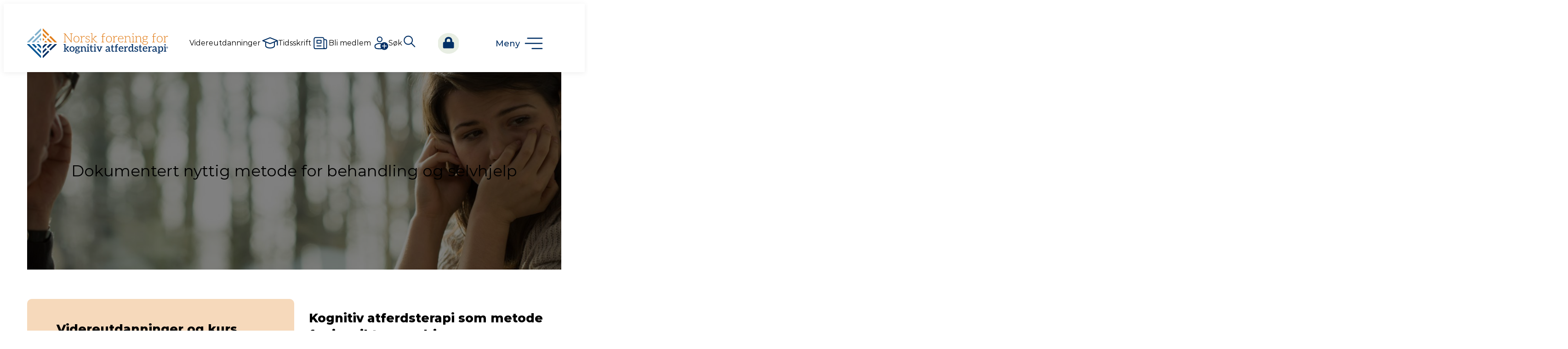

--- FILE ---
content_type: text/html; charset=UTF-8
request_url: https://kognitiv.no/
body_size: 21143
content:

<!DOCTYPE html>
<html id="doc" xmlns="http://www.w3.org/1999/xhtml" lang="nb-NO">
<head>
<!-- Title -->
<title>Forside - Norsk forening for kognitiv atferdsterapi</title>
<link rel="profile" href="http://gmpg.org/xfn/11">
<link rel="pingback" href="https://kognitiv.no/xmlrpc.php">
<meta charset="UTF-8">
<meta name="viewport" id="myViewport" content="width=device-width,initial-scale=1.0">

<script id="CookieConsent" src="https://policy.app.cookieinformation.com/uc.js"  data-culture="NB" type="text/javascript" data-gcm-version="2.0"></script>
<script>
window.dataLayer = window.dataLayer || [];
function gtag(){ dataLayer.push(arguments); }
gtag("consent", "default", {
ad_personalization: "denied",
ad_storage: "denied",
ad_user_data: "denied",
analytics_storage: "denied",
functionality_storage: "denied",
personalization_storage: "denied",
security_storage: "granted",
wait_for_update: 500 });
gtag('set', 'ads_data_redaction', true);
</script>
    <!-- Google Tag Manager -->
    <script>(function(w,d,s,l,i){w[l]=w[l]||[];w[l].push({'gtm.start':
                new Date().getTime(),event:'gtm.js'});var f=d.getElementsByTagName(s)[0],
            j=d.createElement(s),dl=l!='dataLayer'?'&l='+l:'';j.async=true;j.src=
            'https://www.googletagmanager.com/gtm.js?id='+i+dl;f.parentNode.insertBefore(j,f);
        })(window,document,'script','dataLayer','GTM-MC2PJ8V');</script>
    <!-- End Google Tag Manager -->

<meta name='robots' content='index, follow, max-image-preview:large, max-snippet:-1, max-video-preview:-1' />
	<style>img:is([sizes="auto" i], [sizes^="auto," i]) { contain-intrinsic-size: 3000px 1500px }</style>
	
	<!-- This site is optimized with the Yoast SEO plugin v25.0 - https://yoast.com/wordpress/plugins/seo/ -->
	<title>Forside - Norsk forening for kognitiv atferdsterapi</title>
	<meta name="description" content="Norsk Forening for Kognitiv Terapi (NFKT) er en ideell medlemsforening hvis formål er å drive utdanning og å være navet innen kognitiv terapi i Norge." />
	<link rel="canonical" href="https://kognitiv.no/" />
	<meta property="og:locale" content="nb_NO" />
	<meta property="og:type" content="website" />
	<meta property="og:title" content="Forside - Norsk forening for kognitiv atferdsterapi" />
	<meta property="og:description" content="Norsk Forening for Kognitiv Terapi (NFKT) er en ideell medlemsforening hvis formål er å drive utdanning og å være navet innen kognitiv terapi i Norge." />
	<meta property="og:url" content="https://kognitiv.no/" />
	<meta property="og:site_name" content="Norsk forening for kognitiv atferdsterapi" />
	<meta property="article:publisher" content="https://www.facebook.com/Norskforeningforkognitivatferdsterapi/" />
	<meta property="article:modified_time" content="2025-12-18T09:30:13+00:00" />
	<meta property="og:image" content="https://kognitiv.no/wp-content/uploads/2025/10/shutterstock_265901390-e1575035914768-1400x700-1.jpg" />
	<meta property="og:image:width" content="1400" />
	<meta property="og:image:height" content="700" />
	<meta property="og:image:type" content="image/jpeg" />
	<meta name="twitter:card" content="summary_large_image" />
	<script type="application/ld+json" class="yoast-schema-graph">{"@context":"https://schema.org","@graph":[{"@type":"WebPage","@id":"https://kognitiv.no/","url":"https://kognitiv.no/","name":"Forside - Norsk forening for kognitiv atferdsterapi","isPartOf":{"@id":"https://kognitiv.no/#website"},"about":{"@id":"https://kognitiv.no/#organization"},"primaryImageOfPage":{"@id":"https://kognitiv.no/#primaryimage"},"image":{"@id":"https://kognitiv.no/#primaryimage"},"thumbnailUrl":"https://kognitiv.no/wp-content/uploads/2025/10/shutterstock_265901390-e1575035914768-1400x700-1.jpg","datePublished":"2025-01-02T10:21:10+00:00","dateModified":"2025-12-18T09:30:13+00:00","description":"Norsk Forening for Kognitiv Terapi (NFKT) er en ideell medlemsforening hvis formål er å drive utdanning og å være navet innen kognitiv terapi i Norge.","breadcrumb":{"@id":"https://kognitiv.no/#breadcrumb"},"inLanguage":"nb-NO","potentialAction":[{"@type":"ReadAction","target":["https://kognitiv.no/"]}]},{"@type":"ImageObject","inLanguage":"nb-NO","@id":"https://kognitiv.no/#primaryimage","url":"https://kognitiv.no/wp-content/uploads/2025/10/shutterstock_265901390-e1575035914768-1400x700-1.jpg","contentUrl":"https://kognitiv.no/wp-content/uploads/2025/10/shutterstock_265901390-e1575035914768-1400x700-1.jpg","width":1400,"height":700},{"@type":"BreadcrumbList","@id":"https://kognitiv.no/#breadcrumb","itemListElement":[{"@type":"ListItem","position":1,"name":"Home"}]},{"@type":"WebSite","@id":"https://kognitiv.no/#website","url":"https://kognitiv.no/","name":"Norsk forening for kognitiv atferdsterapi","description":"","publisher":{"@id":"https://kognitiv.no/#organization"},"potentialAction":[{"@type":"SearchAction","target":{"@type":"EntryPoint","urlTemplate":"https://kognitiv.no/?s={search_term_string}"},"query-input":{"@type":"PropertyValueSpecification","valueRequired":true,"valueName":"search_term_string"}}],"inLanguage":"nb-NO"},{"@type":"Organization","@id":"https://kognitiv.no/#organization","name":"Norsk forening for kognitiv atferdsterapi","url":"https://kognitiv.no/","logo":{"@type":"ImageObject","inLanguage":"nb-NO","@id":"https://kognitiv.no/#/schema/logo/image/","url":"https://kognitiv.no/wp-content/uploads/2025/01/logo.svg","contentUrl":"https://kognitiv.no/wp-content/uploads/2025/01/logo.svg","caption":"Norsk forening for kognitiv atferdsterapi"},"image":{"@id":"https://kognitiv.no/#/schema/logo/image/"},"sameAs":["https://www.facebook.com/Norskforeningforkognitivatferdsterapi/","https://www.youtube.com/channel/UCSEeD7h50s9oZ-ZaRYfjcAA","https://www.linkedin.com/company/norsk-forening-for-kognitiv-terapi/"]}]}</script>
	<!-- / Yoast SEO plugin. -->


<script type="text/javascript">
/* <![CDATA[ */
window._wpemojiSettings = {"baseUrl":"https:\/\/s.w.org\/images\/core\/emoji\/15.1.0\/72x72\/","ext":".png","svgUrl":"https:\/\/s.w.org\/images\/core\/emoji\/15.1.0\/svg\/","svgExt":".svg","source":{"concatemoji":"https:\/\/kognitiv.no\/wp-includes\/js\/wp-emoji-release.min.js?ver=8484e10ff6dbcca6f64c3601b0b7ec64"}};
/*! This file is auto-generated */
!function(i,n){var o,s,e;function c(e){try{var t={supportTests:e,timestamp:(new Date).valueOf()};sessionStorage.setItem(o,JSON.stringify(t))}catch(e){}}function p(e,t,n){e.clearRect(0,0,e.canvas.width,e.canvas.height),e.fillText(t,0,0);var t=new Uint32Array(e.getImageData(0,0,e.canvas.width,e.canvas.height).data),r=(e.clearRect(0,0,e.canvas.width,e.canvas.height),e.fillText(n,0,0),new Uint32Array(e.getImageData(0,0,e.canvas.width,e.canvas.height).data));return t.every(function(e,t){return e===r[t]})}function u(e,t,n){switch(t){case"flag":return n(e,"\ud83c\udff3\ufe0f\u200d\u26a7\ufe0f","\ud83c\udff3\ufe0f\u200b\u26a7\ufe0f")?!1:!n(e,"\ud83c\uddfa\ud83c\uddf3","\ud83c\uddfa\u200b\ud83c\uddf3")&&!n(e,"\ud83c\udff4\udb40\udc67\udb40\udc62\udb40\udc65\udb40\udc6e\udb40\udc67\udb40\udc7f","\ud83c\udff4\u200b\udb40\udc67\u200b\udb40\udc62\u200b\udb40\udc65\u200b\udb40\udc6e\u200b\udb40\udc67\u200b\udb40\udc7f");case"emoji":return!n(e,"\ud83d\udc26\u200d\ud83d\udd25","\ud83d\udc26\u200b\ud83d\udd25")}return!1}function f(e,t,n){var r="undefined"!=typeof WorkerGlobalScope&&self instanceof WorkerGlobalScope?new OffscreenCanvas(300,150):i.createElement("canvas"),a=r.getContext("2d",{willReadFrequently:!0}),o=(a.textBaseline="top",a.font="600 32px Arial",{});return e.forEach(function(e){o[e]=t(a,e,n)}),o}function t(e){var t=i.createElement("script");t.src=e,t.defer=!0,i.head.appendChild(t)}"undefined"!=typeof Promise&&(o="wpEmojiSettingsSupports",s=["flag","emoji"],n.supports={everything:!0,everythingExceptFlag:!0},e=new Promise(function(e){i.addEventListener("DOMContentLoaded",e,{once:!0})}),new Promise(function(t){var n=function(){try{var e=JSON.parse(sessionStorage.getItem(o));if("object"==typeof e&&"number"==typeof e.timestamp&&(new Date).valueOf()<e.timestamp+604800&&"object"==typeof e.supportTests)return e.supportTests}catch(e){}return null}();if(!n){if("undefined"!=typeof Worker&&"undefined"!=typeof OffscreenCanvas&&"undefined"!=typeof URL&&URL.createObjectURL&&"undefined"!=typeof Blob)try{var e="postMessage("+f.toString()+"("+[JSON.stringify(s),u.toString(),p.toString()].join(",")+"));",r=new Blob([e],{type:"text/javascript"}),a=new Worker(URL.createObjectURL(r),{name:"wpTestEmojiSupports"});return void(a.onmessage=function(e){c(n=e.data),a.terminate(),t(n)})}catch(e){}c(n=f(s,u,p))}t(n)}).then(function(e){for(var t in e)n.supports[t]=e[t],n.supports.everything=n.supports.everything&&n.supports[t],"flag"!==t&&(n.supports.everythingExceptFlag=n.supports.everythingExceptFlag&&n.supports[t]);n.supports.everythingExceptFlag=n.supports.everythingExceptFlag&&!n.supports.flag,n.DOMReady=!1,n.readyCallback=function(){n.DOMReady=!0}}).then(function(){return e}).then(function(){var e;n.supports.everything||(n.readyCallback(),(e=n.source||{}).concatemoji?t(e.concatemoji):e.wpemoji&&e.twemoji&&(t(e.twemoji),t(e.wpemoji)))}))}((window,document),window._wpemojiSettings);
/* ]]> */
</script>
<style id='wp-emoji-styles-inline-css' type='text/css'>

	img.wp-smiley, img.emoji {
		display: inline !important;
		border: none !important;
		box-shadow: none !important;
		height: 1em !important;
		width: 1em !important;
		margin: 0 0.07em !important;
		vertical-align: -0.1em !important;
		background: none !important;
		padding: 0 !important;
	}
</style>
<link rel='stylesheet' id='wp-block-library-css' href='https://kognitiv.no/wp-includes/css/dist/block-library/style.min.css?ver=8484e10ff6dbcca6f64c3601b0b7ec64' type='text/css' media='all' />
<link rel='stylesheet' id='acf-links-style-css' href='https://kognitiv.no/wp-content/themes/kognitiv/blocks/link-types/link-types.css?ver=8484e10ff6dbcca6f64c3601b0b7ec64' type='text/css' media='all' />
<style id='acf-advanced-course-style-inline-css' type='text/css'>
.advanced-course-loop a {
  text-decoration: none !important;
}

.advanced-course-loop {
  display: flex;
  flex-direction: column;
  gap: var(--wp--preset--spacing--xs-12);
}
</style>
<style id='acf-education-style-inline-css' type='text/css'>
.education-course-item a {
  text-decoration: none !important;
}

.education-course-loop {
  display: flex;
  flex-direction: column;
  gap: var(--wp--preset--spacing--xs-12);
  margin-top: 0;
}

</style>
<style id='acf-open-course-style-inline-css' type='text/css'>
.open-course-loop a {
  text-decoration: none !important;
}

.open-course-loop {
  display: flex;
  flex-direction: column;
  gap: var(--wp--preset--spacing--xs-12);
}
</style>
<style id='acf-video-style-inline-css' type='text/css'>
.video-container {
  display: grid;
  grid-template-columns: auto auto auto auto;
  gap: var(--wp--preset--spacing--md-24);
  background-color: #E8EEE3;
  border: 4px solid #D6E0CE;
  border-radius: 10px;
  padding: var(--wp--preset--spacing--md-24) var(--wp--preset--spacing--sm-16);
  justify-items: stretch;
  margin-block: var(--wp--preset--spacing--xl-48) !important;
  margin-left: 0 !important; 
  margin-right: 0 !important;
  cursor: pointer;
  
}

.title-container {
  display: flex;
  align-items: center;
}


.video-container:hover {
  border: 4px solid #98AD87;
}

.play-icon {
  background-image: url(/wp-content/themes/kognitiv/blocks/video/../../assets/images/play_dark.svg);
  width: 100px;
  height: 100px;
  display: flex;
  background-repeat: no-repeat;
}



.video-container:hover .play-icon {
  opacity: 0.8;
}

.video-title {
  font-size: var(--wp--preset--font-size--m);
  max-width: 440px;
  font-weight: 600;
  margin: 0;
}

.video-tag {
  text-transform: uppercase;
  font-size: var(--wp--preset--font-size--xs);
  font-weight: 600;
}

.time-container {
  display: flex;
  align-items: flex-start;  
  justify-content: flex-end;
}
.timestamp {
  margin: 0;
  color: #E5DFD8;
  background-color: var(--wp--custom--color--neutral-100);
  font-size: var(--wp--preset--font-size--xs);
  padding: 3px 5px;
}

.modal {
  display: none;
  position: fixed;
  z-index: 1000;
  left: 0;
  top: 0;
  width: 100vw;
  height: 100vh;
  background-color: rgba(0, 0, 0, 0.8);
  align-items: center;
  justify-content: center;
  max-width: none !important;
}

.modal-content {
  position: relative;
  width: 80%;
  max-width: 800px;
  background: var(--wp--custom--color--neutral-100);
  padding: 10px;
  text-align: center;
}


.close-modal {
  position: absolute;
  top: -60px;
  right: -40px;
  font-size: 60px;
  cursor: pointer;
  color: #fff;
  font-weight: 100;
  transition: color .2s;
}

.close-modal:hover {
  cursor: pointer;
  color:var(--wp--custom--color--primary-30);
}


#video-frame {
  width: 100%;
  height: 400px;
}

@media only screen and (max-width: 600px) {
  .video-container {
    grid-template-columns: unset;
    grid-template-areas: 
      "tag time"
      "icon title";
      align-items: center;
  }
  
  .play-icon {
    grid-area: icon;
  }

  .video-title {
    grid-area: title;
  }

  .video-tag {
    grid-area: tag;
  }

  .time-container {
    grid-area: time;
    display: flex;
    justify-content: flex-end;
  }

  .play-icon {
    background-image: url(/wp-content/themes/kognitiv/blocks/video/../../assets/images/play_dark_small.svg);
    width: 80px;
    height: 80px;
    display: flex;
    background-repeat: no-repeat;
  }
}


</style>
<style id='kognitiv-buttons-inline-css' type='text/css'>
.is-style-primary-button {
  width: 100%;
}

.wp-block-button {
  min-width: fit-content !important;
}

.is-style-primary-button a {
  display: flex;
  justify-content: space-between;
  border-bottom: 1px solid var(--wp--custom--color--primary-50);
  align-items: end;
  text-align: left;
  font-weight: 500;
  align-items: center;
}

.is-style-primary-button a:hover {
  border-bottom: 1px solid  var(--wp--preset--color--secondary-40);
  color: var(--wp--preset--color--dark) !important;
}

.is-style-primary-button.intern-hvit a {
  border-bottom: 1px solid rgba(255, 255, 255, 0.3);
}

.is-style-primary-button.intern-hvit a:hover {
  border-bottom: 1.5px solid rgb(255, 255, 255) !important;
  color: #fff !important;
}

.is-style-fill a, .is-style-outline a, .videreutdanning-button-container a{
  transition: background-color 0.3s ease-in-out, color 0.3s ease-in-out;
}
.is-style-fill a:hover, .is-style-outline a:hover, .videreutdanning-button-container a:hover{
  background-color:  var(--wp--custom--color--secondary-70) !important;
  color: var(--wp--custom--color--neutral-00) !important;
  border: 1px solid var(--wp--custom--color--neutral-100);
  transition: box-shadow 0.2s ease-out, border 0.2s ease-out;
}

.is-style-fill a:active, .is-style-outline a:active {
  box-shadow: inset 5px 4px 6px 1px #1b0d00;
  outline: none;
  border: 0.5px solid #06162957;
}

.is-style-outline a {
  background-color: var(--wp--custom--color--neutral-00);
  color: var(--wp--custom--color--primary-70);
  border: 1px solid var(--wp--custom--color--primary-70);
}


.is-style-primary-button.ekstern a, .is-style-primary-button.intern a{
  text-align: left;
  color:  var(--wp--preset--color--primary-70);
}

.wp-block-button.is-style-primary-button.ekstern a::after {
  content: url(/wp-content/themes/kognitiv/assets/styles/../images/ekstern_blaa.svg);
  padding: 0 10px;
  transition: padding .3s ease-in-out;
}

.wp-block-button.is-style-primary-button.ekstern-lys a::after {
  content: url(/wp-content/themes/kognitiv/assets/styles/../images/ekstern_hvit.svg);
  padding: 0 10px;
  transition: padding .3s ease-in-out;
}

.is-style-primary-button.ekstern-lys a {
  border-bottom: 0.5px solid var(--wp--custom--color--neutral-00);
}
.wp-block-button.is-style-primary-button.ekstern-lys a:hover:after {
  content: url(/wp-content/themes/kognitiv/assets/styles/../images/ekstern_hvit.svg);
  padding: 0 0 0 20px;
}
.wp-block-button.is-style-primary-button.ekstern a:hover:after {
  content: url(/wp-content/themes/kognitiv/assets/styles/../images/ekstern_hover.svg);
  padding: 0 0 0 20px;
}

.wp-block-button.is-style-primary-button.pdf a::after {
  content: url(/wp-content/themes/kognitiv/assets/styles/../images/pdf_blaa.svg);
  padding: 0 10px;
  transition: padding .3s ease-in-out;
}

.wp-block-button.is-style-primary-button.pdf .wp-element-button {
  display: grid;
  grid-template-columns: auto auto;
  justify-items: stretch;
}

.wp-block-button.is-style-primary-button.pdf a{
  color:  var(--wp--preset--color--primary-70);
}

.wp-block-button.is-style-primary-button.intern .wp-element-button {
  display: grid;
  grid-template-columns: auto auto;
  justify-items: stretch;
}

.wp-block-button.is-style-primary-button.ekstern .wp-element-button {
  display: grid;
  grid-template-columns: auto auto;
  justify-items: stretch;
}

.wp-block-button.is-style-primary-button.pdf a:hover:after {
  content: url(/wp-content/themes/kognitiv/assets/styles/../images/pdf_svart.svg);
  padding: 0 0 0 20px;
}

.wp-block-button.is-style-primary-button.intern a::after {
  content: url(/wp-content/themes/kognitiv/assets/styles/../images/arrow_blue.svg);
  padding: 0 10px;
  transition: padding .3s ease-in-out;
}

.wp-block-button.is-style-primary-button.intern-hvit a::after {
  content: url(/wp-content/themes/kognitiv/assets/styles/../images/arrow-right-hvit.svg) !important;
  padding: 0 10px;
  transition: padding .3s ease-in-out;
}

.wp-block-button.is-style-primary-button.intern-hvit a:hover::after{
  padding: 0 0 0 20px;
  transition: padding .1s ease-in-out;
}

.wp-block-button.is-style-primary-button.intern a:hover::after{
  content: url(/wp-content/themes/kognitiv/assets/styles/../images/arrow_blue_bold.svg);
  padding: 0 0 0 20px;
}


.wp-block-button .is-style-fill a.has-secondary-60-background-color:hover {
  background-color: transparent !important;
  color: #fff !important;
}

.study_plan_link {
  color: white ;
}

.pamelding-page .videreutdanning-info-box a {
  color: white;
}
</style>
<style id='kognitiv-columns-inline-css' type='text/css'>
/* Styling of cards about the different sufferings */
.col-lidelse {
  cursor: pointer;
}

.col-lidelse:hover {
  background-color: var(--wp--preset--color--accent-c) !important;
  transition: background-color .1s ease-in-out !important;
  border: 1px solid var(--wp--preset--color--neutral-100) !important;
}

.col-lidelse:hover .col-lidelse-icon img {
  content: url(/wp-content/themes/kognitiv/assets/styles/../images/arrow_round_dark.svg);
  height: 22px !important;
}

img.wp-image-65 {
  height: 22px !important;
}

.col-lidelse-small:hover {
  background-color: var(--wp--preset--color--primary-30) !important;
}


/* Styling of cards about the different sufferings for healthcare personell*/
.col-lidelse-helsepersonell {
  cursor: pointer;
}

.lidelse-helsepersonell:hover .col-lidelse-icon img {
  content: url(/wp-content/themes/kognitiv/assets/styles/../images/arrow_round_dark.svg);
  height: 22px !important;
}

.lidelse-helsepersonell:hover {
  background-color: var(--wp--preset--color--primary-30) !important;
  transition: background-color .1s ease-in-out !important;
  border: 1px solid var(--wp--preset--color--neutral-100) !important;
}


</style>
<style id='kognitiv-details-inline-css' type='text/css'>

summary ::marker {
  content: "" !important;
  display: none !important;
}

summary {
  display: flex !important;
  align-items: center !important;
  justify-content: space-between !important;
  font-weight: 600 !important;
}
summary::after {
  content: url(/wp-content/themes/kognitiv/assets/styles/../images/plus.svg);
}

[open] summary::after {
  content: url(/wp-content/themes/kognitiv/assets/styles/../images/minus.svg);
}

.accordion-supervisor-list summary::after {
  content: url(/wp-content/themes/kognitiv/assets/styles/../images/plus.svg);
}


.accordion-supervisor-list [open] summary::after {
  content: url(/wp-content/themes/kognitiv/assets/styles/../images/minus.svg);
}

.accordion-supervisor-list summary {
  font-weight: 800;
}

.accordion-supervisor-list thead tr th,  .is-style-stripes thead tr th {
  background: #fff;
  border-bottom: 1px solid #7EAFCC !important;
}
.accordion-supervisor-list .wp-block-table.is-style-stripes tbody tr:nth-child(odd), .wp-block-table.is-style-stripes tbody tr:nth-child(odd) {
  background-color: #fff;
}

.accordion-supervisor-list tbody tr td, .is-style-stripes tbody tr td{
  border-top: 1px solid #7EAFCC !important;
  border-bottom: 1px solid #7EAFCC !important;
}
</style>
<link rel='stylesheet' id='kognitiv-forms-css' href='https://kognitiv.no/wp-content/themes/kognitiv/assets/styles/forms.css?ver=8484e10ff6dbcca6f64c3601b0b7ec64' type='text/css' media='all' />
<style id='kognitiv-grid-inline-css' type='text/css'>
.two-span-card{
  grid-column: span 2 !important;
}


@media (max-width: 768px) {
  .two-span-card{
    grid-column: span 1 !important;
  }
}

.col-lidelse,.two-span-card {
  justify-content: space-between;
}


</style>
<link rel='stylesheet' id='kognitiv-group-css' href='https://kognitiv.no/wp-content/themes/kognitiv/assets/styles/group.css?ver=8484e10ff6dbcca6f64c3601b0b7ec64' type='text/css' media='all' />
<style id='kognitiv-headings-inline-css' type='text/css'>
/* Line height desktop */
.has-xs-font-size {
  line-height: 22px !important;
}
.has-s-font-size {
  line-height: 28px !important;
}

.has-m-font-size {
  line-height: 29px !important;
}

.has-l-font-size {
  line-height: 36px !important;
}
.has-xl-font-size {
  line-height: 38px !important;
}
.has-xxl-font-size {
  line-height: 40px !important;
}
.has-xxxl-font-size {
  line-height: 57px !important;
}

.has-xxxxl-font-size {
  line-height: 64px !important;
}

/* Line height mobile */
@media (max-width: 768px) {
  .has-xs-font-size {
    line-height: 18px!important;
  }
  .has-s-font-size {
    line-height: 21px!important;
  }
  
  .has-m-font-size {
    line-height: 24px!important;
  }
  
  .has-l-font-size {
    line-height: 27.59px!important;
  }
  .has-xl-font-size {
    line-height: 30px!important;
  }
  .has-xxl-font-size {
    line-height: 26.4px!important;
  }
  .has-xxxl-font-size {
    line-height: 33.6px!important;
  }
  
  .has-xxxxl-font-size {
    line-height: 38.4px!important;
  }
}
</style>
<style id='kognitiv-list-inline-css' type='text/css'>
ol.wp-block-list {
  padding: 0 0 0 20px;
  margin: 0;
}
</style>
<link rel='stylesheet' id='kognitiv-main-css' href='https://kognitiv.no/wp-content/themes/kognitiv/assets/styles/main.css?ver=8484e10ff6dbcca6f64c3601b0b7ec64' type='text/css' media='all' />
<style id='kognitiv-media-text-inline-css' type='text/css'>

.media-banner-left img {
  border-radius: 20px 0 0 20px;
}

.media-banner-right img {
  border-radius: 0 20px 20px 0;
}

@media only screen and (max-width: 700px) {
  .media-banner-left img {
    border-radius: 20px 20px 0 0px;
  }
  
  .media-banner-right img {
    border-radius: 20px 20px 0 0;
  }
}

</style>
<style id='kognitiv-query-inline-css' type='text/css'>

.wp-block-query .articles .wp-block-post-featured-image img {
  object-position: center;
}
.wp-block-query-pagination-next, .wp-block-query-pagination-previous{
  font-size: 0; 
}

.wp-block-query-pagination-numbers {
  display: flex;
  gap: 30px;
}

.dots {
  display: none;
}

.page-numbers.current {
  content: url(/wp-content/themes/kognitiv/assets/styles/../images/bullet-active.svg) !important;
}

.page-numbers {
  content: url(/wp-content/themes/kognitiv/assets/styles/../images/bullet.svg);
}

.page-numbers:hover {
  content: url(/wp-content/themes/kognitiv/assets/styles/../images/bullet-active.svg);
}

.wp-block-query .quotes::before {
  content: url(/wp-content/themes/kognitiv/assets/styles/../images/quotes.svg);
  }

a.page-numbers::before {
  border: 1px solid black;
  border-radius: 100%;
  width: 40px;
  height: 40px;
}

.wp-block-query-pagination-next::before {
  content: url(/wp-content/themes/kognitiv/assets/styles/../images/gallery-arrow-right.svg); 
  font-size: 16px;  
  color: #000;      
}
.wp-block-query-pagination-next:hover::before{
  content: url(/wp-content/themes/kognitiv/assets/styles/../images/gallery-arrow-right-hover.svg); 
  font-size: 16px;  
  color: #000;      
}

.wp-block-query-pagination-previous::before {
  content: url(/wp-content/themes/kognitiv/assets/styles/../images/gallery-arrow-left.svg); 
  font-size: 16px;  
  color: #000;     
}

.wp-block-query-pagination-previous:hover::before {
  content: url(/wp-content/themes/kognitiv/assets/styles/../images/gallery-arrow-left-hover.svg); 
  font-size: 16px;  
  color: #000;     
}

.wp-block-query-pagination-next-arrow, .wp-block-query-pagination-previous-arrow {
  display: none; 
}

nav.wp-block-query-pagination.is-content-justification-center.is-layout-flex.wp-container-core-query-pagination-is-layout-1.wp-block-query-pagination-is-layout-flex {
  position: relative;
}

a.wp-block-query-pagination-next {
  position: absolute;
  top: -280px;
  right: -120px;
}

a.wp-block-query-pagination-previous {
  position: absolute;
  top: -280px;
  left: -120px;
}
.wp-block-query .articles .wp-block-post .has-border-color:hover {
  border: 2px solid var(--wp--custom--color--secondary-60) !important;
}

.wp-block-query .articles .wp-block-post .has-border-color:hover h2 a{
 color: var(--wp--custom--color--primary-70);
}

.wp-block-query .articles .wp-block-post .has-border-color:hover img{
  filter: brightness(1.25);
}

.wp-block-query .articles li {
  cursor: pointer;
}

.query-videreutdanninger img {
  border-radius: 10px 10px 0 0;
}

.query-videreutdanninger li {
  cursor: pointer;
}

.query-videreutdanninger li:hover h2 a {
  color: var(--wp--preset--color--primary-50);
}

.query-videreutdanninger li:hover img {
  opacity: 0.7;
}


@media only screen and (max-width: 1530px) {
  nav.wp-block-query-pagination.is-content-justification-center.is-layout-flex.wp-container-core-query-pagination-is-layout-1.wp-block-query-pagination-is-layout-flex {
    position: relative;
  }
 
  a.wp-block-query-pagination-next {
    position: absolute;
    top: -300px;
    right: -60px;
  }
  
  a.wp-block-query-pagination-previous {
    position: absolute;
    top: -300px;
    left: -100px;
  }

  .wp-block-query-pagination-next::before {
    content: url(/wp-content/themes/kognitiv/assets/styles/../images/gallery-arrow-right-small.svg); 
    font-size: 16px;  
    color: #000;      
  }

  .wp-block-query-pagination-next:hover::before {
    content: url(/wp-content/themes/kognitiv/assets/styles/../images/gallery-arrow-right-small-hover.svg); 
    font-size: 16px;  
    color: #000;      
  }
  
  .wp-block-query-pagination-previous::before {
    content: url(/wp-content/themes/kognitiv/assets/styles/../images/gallery-arrow-left-small.svg); 
    font-size: 16px;  
    color: #000;     
  }
  .wp-block-query-pagination-previous:hover:before {
    content: url(/wp-content/themes/kognitiv/assets/styles/../images/gallery-arrow-left-small-hover.svg); 
    font-size: 16px;  
    color: #000;     
  }
}

@media only screen and (max-width: 1320px) {
  nav.wp-block-query-pagination.is-content-justification-center.is-layout-flex.wp-container-core-query-pagination-is-layout-1.wp-block-query-pagination-is-layout-flex {
    position: unset;
  }
  a.wp-block-query-pagination-next {
    position: unset;
    top: 0px;
    right: 0px;
  }
  
  a.wp-block-query-pagination-previous {
    position: unset;
    top: 0px;
    left: 0px;
  }
}


@media only screen and (max-width: 1180px) {
  .page-numbers.current {
    content: url(/wp-content/themes/kognitiv/assets/styles/../images/bullet-active-small.svg) !important;
  }

  .page-numbers {
    content: url(/wp-content/themes/kognitiv/assets/styles/../images/bullet-small.svg);
  }

  .page-numbers:hover {
    content: url(/wp-content/themes/kognitiv/assets/styles/../images/bullet-active-small.svg);
  }

  .wp-block-query .articles .wp-block-post .wp-block-group {
    min-height: 249px !important;
  }

  .wp-block-query .articles .wp-block-post .wp-block-group .wp-block-group {
    min-height: 150px !important;
  } 
  .wp-block-query .quotes::before {
    content: url(/wp-content/themes/kognitiv/assets/styles/../images/quotes-small.svg);
    }
}

@media only screen and (max-width: 580px) {
  .wp-block-group .quotes li div:first-of-type{
      min-height: unset !important;
    }

  .wp-block-query .articles .wp-block-post .wp-block-group {
    min-height: 249px !important;
  }

  .wp-block-query .articles .wp-block-post .wp-block-group .wp-block-group {
    min-height: 150px !important;
  } 
}




</style>
<style id='global-styles-inline-css' type='text/css'>
:root{--wp--preset--aspect-ratio--square: 1;--wp--preset--aspect-ratio--4-3: 4/3;--wp--preset--aspect-ratio--3-4: 3/4;--wp--preset--aspect-ratio--3-2: 3/2;--wp--preset--aspect-ratio--2-3: 2/3;--wp--preset--aspect-ratio--16-9: 16/9;--wp--preset--aspect-ratio--9-16: 9/16;--wp--preset--color--black: #000000;--wp--preset--color--cyan-bluish-gray: #abb8c3;--wp--preset--color--white: #ffffff;--wp--preset--color--pale-pink: #f78da7;--wp--preset--color--vivid-red: #cf2e2e;--wp--preset--color--luminous-vivid-orange: #ff6900;--wp--preset--color--luminous-vivid-amber: #fcb900;--wp--preset--color--light-green-cyan: #7bdcb5;--wp--preset--color--vivid-green-cyan: #00d084;--wp--preset--color--pale-cyan-blue: #8ed1fc;--wp--preset--color--vivid-cyan-blue: #0693e3;--wp--preset--color--vivid-purple: #9b51e0;--wp--preset--color--primary-30: var(--wp--custom--color--primary-30);--wp--preset--color--primary-50: var(--wp--custom--color--primary-50);--wp--preset--color--primary-70: var(--wp--custom--color--primary-70);--wp--preset--color--secondary-30: var(--wp--custom--color--secondary-30);--wp--preset--color--secondary-40: var(--wp--custom--color--secondary-40);--wp--preset--color--secondary-50: var(--wp--custom--color--secondary-50);--wp--preset--color--secondary-60: var(--wp--custom--color--secondary-60);--wp--preset--color--secondary-70: var(--wp--custom--color--secondary-70);--wp--preset--color--accent-a: var(--wp--custom--color--accent-a);--wp--preset--color--accent-b: var(--wp--custom--color--accent-b);--wp--preset--color--accent-c: var(--wp--custom--color--accent-c);--wp--preset--color--accent-d: var(--wp--custom--color--accent-d);--wp--preset--color--neutral-00: var(--wp--custom--color--neutral-00);--wp--preset--color--neutral-20: var(--wp--custom--color--neutral-20);--wp--preset--color--neutral-100: var(--wp--custom--color--neutral-100);--wp--preset--gradient--vivid-cyan-blue-to-vivid-purple: linear-gradient(135deg,rgba(6,147,227,1) 0%,rgb(155,81,224) 100%);--wp--preset--gradient--light-green-cyan-to-vivid-green-cyan: linear-gradient(135deg,rgb(122,220,180) 0%,rgb(0,208,130) 100%);--wp--preset--gradient--luminous-vivid-amber-to-luminous-vivid-orange: linear-gradient(135deg,rgba(252,185,0,1) 0%,rgba(255,105,0,1) 100%);--wp--preset--gradient--luminous-vivid-orange-to-vivid-red: linear-gradient(135deg,rgba(255,105,0,1) 0%,rgb(207,46,46) 100%);--wp--preset--gradient--very-light-gray-to-cyan-bluish-gray: linear-gradient(135deg,rgb(238,238,238) 0%,rgb(169,184,195) 100%);--wp--preset--gradient--cool-to-warm-spectrum: linear-gradient(135deg,rgb(74,234,220) 0%,rgb(151,120,209) 20%,rgb(207,42,186) 40%,rgb(238,44,130) 60%,rgb(251,105,98) 80%,rgb(254,248,76) 100%);--wp--preset--gradient--blush-light-purple: linear-gradient(135deg,rgb(255,206,236) 0%,rgb(152,150,240) 100%);--wp--preset--gradient--blush-bordeaux: linear-gradient(135deg,rgb(254,205,165) 0%,rgb(254,45,45) 50%,rgb(107,0,62) 100%);--wp--preset--gradient--luminous-dusk: linear-gradient(135deg,rgb(255,203,112) 0%,rgb(199,81,192) 50%,rgb(65,88,208) 100%);--wp--preset--gradient--pale-ocean: linear-gradient(135deg,rgb(255,245,203) 0%,rgb(182,227,212) 50%,rgb(51,167,181) 100%);--wp--preset--gradient--electric-grass: linear-gradient(135deg,rgb(202,248,128) 0%,rgb(113,206,126) 100%);--wp--preset--gradient--midnight: linear-gradient(135deg,rgb(2,3,129) 0%,rgb(40,116,252) 100%);--wp--preset--font-size--small: 13px;--wp--preset--font-size--medium: clamp(14px, 0.875rem + ((1vw - 3.2px) * 0.536), 20px);--wp--preset--font-size--large: clamp(22.041px, 1.378rem + ((1vw - 3.2px) * 1.246), 36px);--wp--preset--font-size--x-large: clamp(25.014px, 1.563rem + ((1vw - 3.2px) * 1.517), 42px);--wp--preset--font-size--xxs: clamp(12px, 0.75rem + ((1vw - 3.2px) * 0.179), 14px);--wp--preset--font-size--xs: clamp(12px, 0.75rem + ((1vw - 3.2px) * 0.357), 16px);--wp--preset--font-size--s: clamp(14px, 0.875rem + ((1vw - 3.2px) * 0.446), 19px);--wp--preset--font-size--m: clamp(16px, 1rem + ((1vw - 3.2px) * 0.536), 22px);--wp--preset--font-size--l: clamp(18px, 1.125rem + ((1vw - 3.2px) * 0.893), 28px);--wp--preset--font-size--xl: clamp(20px, 1.25rem + ((1vw - 3.2px) * 0.893), 30px);--wp--preset--font-size--xxl: clamp(22px, 1.375rem + ((1vw - 3.2px) * 1.071), 34px);--wp--preset--font-size--xxxl: clamp(24px, 1.5rem + ((1vw - 3.2px) * 2.143), 48px);--wp--preset--font-size--xxxxl: clamp(24px, 1.5rem + ((1vw - 3.2px) * 3.214), 60px);--wp--preset--font-family--montserrat: Montserrat, sans-serif;--wp--preset--spacing--20: 0.44rem;--wp--preset--spacing--30: 0.67rem;--wp--preset--spacing--40: 1rem;--wp--preset--spacing--50: 1.5rem;--wp--preset--spacing--60: 2.25rem;--wp--preset--spacing--70: 3.38rem;--wp--preset--spacing--80: 5.06rem;--wp--preset--spacing--xxs-8: clamp(0.25rem, 2.5vw, 0.5rem);--wp--preset--spacing--xs-12: clamp(0.5rem, 2.5vw, 0.75rem);--wp--preset--spacing--sm-16: clamp(0.75rem, 2.5vw, 1rem);--wp--preset--spacing--md-24: clamp(1rem, 4vw, 1.5rem);--wp--preset--spacing--lg-32: clamp(1.125rem, 5vw, 2rem);--wp--preset--spacing--xl-48: clamp(1.25rem, 7vw, 3rem);--wp--preset--spacing--2-xl-64: clamp(1.5rem, 9vw, 4rem);--wp--preset--spacing--3-xl-80: clamp(0.5rem, 4vw, 5rem);--wp--preset--spacing--4-xl-112: clamp(2rem, 14vw, 7rem);--wp--preset--spacing--5-xl-128: clamp(2.5rem, 14vw, 8rem);--wp--preset--spacing--6-xl-144: clamp(3rem, 14vw, 9rem);--wp--preset--shadow--natural: 6px 6px 9px rgba(0, 0, 0, 0.2);--wp--preset--shadow--deep: 12px 12px 50px rgba(0, 0, 0, 0.4);--wp--preset--shadow--sharp: 6px 6px 0px rgba(0, 0, 0, 0.2);--wp--preset--shadow--outlined: 6px 6px 0px -3px rgba(255, 255, 255, 1), 6px 6px rgba(0, 0, 0, 1);--wp--preset--shadow--crisp: 6px 6px 0px rgba(0, 0, 0, 1);--wp--custom--spacing--padding--global: 2rem;--wp--custom--color--primary-30: #C7E5F6;--wp--custom--color--primary-40: #000000;--wp--custom--color--primary-50: #005694;--wp--custom--color--primary-60: #000000;--wp--custom--color--primary-70: #002F65;--wp--custom--color--secondary-30: #E5DFD8;--wp--custom--color--secondary-40: #315A57;--wp--custom--color--secondary-50: #F6D9BB;--wp--custom--color--secondary-60: #FFAE5E;--wp--custom--color--secondary-70: #8A4400;--wp--custom--color--accent-a: #CDD7E4;--wp--custom--color--accent-b: #E9DAE9;--wp--custom--color--accent-c: #E9F3E7;--wp--custom--color--accent-d: #F8E9E7;--wp--custom--color--neutral-00: #FFFFFF;--wp--custom--color--neutral-10: #EEEEEE;--wp--custom--color--neutral-20: #F8E9E7;--wp--custom--color--neutral-30: #CCCCCC;--wp--custom--color--neutral-40: #BBBBBB;--wp--custom--color--neutral-50: #AAAAAA;--wp--custom--color--neutral-60: #888888;--wp--custom--color--neutral-70: #666666;--wp--custom--color--neutral-80: #444444;--wp--custom--color--neutral-90: #222222;--wp--custom--color--neutral-100: #061629;--wp--custom--color--system-error-20: #FFC6C6;--wp--custom--color--system-error-40: #FFA0A0;--wp--custom--color--system-error-60: #FF5151;--wp--custom--color--system-error-80: #E70000;--wp--custom--color--system-error-100: #8A0606;--wp--custom--color--system-success-20: #BDFFB7;--wp--custom--color--system-success-40: #73FF67;--wp--custom--color--system-success-60: #0EB300;--wp--custom--color--system-success-80: #0B7B01;--wp--custom--color--system-success-100: #093E04;--wp--custom--font--primary: Montserrat;--wp--custom--font--heading: Montserrat;--wp--custom--font--weight--100: 100;--wp--custom--font--weight--200: 200;--wp--custom--font--weight--300: 300;--wp--custom--font--weight--400: 400;--wp--custom--font--weight--500: 500;--wp--custom--font--weight--600: 600;--wp--custom--font--weight--700: 700;--wp--custom--font--weight--800: 800;--wp--custom--font--weight--900: 900;--wp--custom--navigation--font--weight: normal;--wp--custom--navigation--font--size: 3rem;--wp--custom--navigation--link--color--text: var(--wp--custom--color--primary);--wp--custom--header--spacing--padding--top: var(--wp--custom--spacing--large, 1.5rem);--wp--custom--header--spacing--padding--right: var(--wp--custom--spacing--large, 2.5rem);--wp--custom--header--spacing--padding--bottom: var(--wp--custom--spacing--large, 1.5rem);--wp--custom--header--spacing--padding--left: var(--wp--custom--spacing--large, 2.5rem);}:root { --wp--style--global--content-size: 983px;--wp--style--global--wide-size: 1440px; }:where(body) { margin: 0; }.wp-site-blocks { padding-top: var(--wp--style--root--padding-top); padding-bottom: var(--wp--style--root--padding-bottom); }.has-global-padding { padding-right: var(--wp--style--root--padding-right); padding-left: var(--wp--style--root--padding-left); }.has-global-padding > .alignfull { margin-right: calc(var(--wp--style--root--padding-right) * -1); margin-left: calc(var(--wp--style--root--padding-left) * -1); }.has-global-padding :where(:not(.alignfull.is-layout-flow) > .has-global-padding:not(.wp-block-block, .alignfull)) { padding-right: 0; padding-left: 0; }.has-global-padding :where(:not(.alignfull.is-layout-flow) > .has-global-padding:not(.wp-block-block, .alignfull)) > .alignfull { margin-left: 0; margin-right: 0; }.wp-site-blocks > .alignleft { float: left; margin-right: 2em; }.wp-site-blocks > .alignright { float: right; margin-left: 2em; }.wp-site-blocks > .aligncenter { justify-content: center; margin-left: auto; margin-right: auto; }:where(.wp-site-blocks) > * { margin-block-start: 24px; margin-block-end: 0; }:where(.wp-site-blocks) > :first-child { margin-block-start: 0; }:where(.wp-site-blocks) > :last-child { margin-block-end: 0; }:root { --wp--style--block-gap: 24px; }:root :where(.is-layout-flow) > :first-child{margin-block-start: 0;}:root :where(.is-layout-flow) > :last-child{margin-block-end: 0;}:root :where(.is-layout-flow) > *{margin-block-start: 24px;margin-block-end: 0;}:root :where(.is-layout-constrained) > :first-child{margin-block-start: 0;}:root :where(.is-layout-constrained) > :last-child{margin-block-end: 0;}:root :where(.is-layout-constrained) > *{margin-block-start: 24px;margin-block-end: 0;}:root :where(.is-layout-flex){gap: 24px;}:root :where(.is-layout-grid){gap: 24px;}.is-layout-flow > .alignleft{float: left;margin-inline-start: 0;margin-inline-end: 2em;}.is-layout-flow > .alignright{float: right;margin-inline-start: 2em;margin-inline-end: 0;}.is-layout-flow > .aligncenter{margin-left: auto !important;margin-right: auto !important;}.is-layout-constrained > .alignleft{float: left;margin-inline-start: 0;margin-inline-end: 2em;}.is-layout-constrained > .alignright{float: right;margin-inline-start: 2em;margin-inline-end: 0;}.is-layout-constrained > .aligncenter{margin-left: auto !important;margin-right: auto !important;}.is-layout-constrained > :where(:not(.alignleft):not(.alignright):not(.alignfull)){max-width: var(--wp--style--global--content-size);margin-left: auto !important;margin-right: auto !important;}.is-layout-constrained > .alignwide{max-width: var(--wp--style--global--wide-size);}body .is-layout-flex{display: flex;}.is-layout-flex{flex-wrap: wrap;align-items: center;}.is-layout-flex > :is(*, div){margin: 0;}body .is-layout-grid{display: grid;}.is-layout-grid > :is(*, div){margin: 0;}body{background-color: var(--wp--custom--color--neutral-00);font-family: var(--wp--custom--font--primary);--wp--style--root--padding-top: 0;--wp--style--root--padding-right: var(--wp--custom--spacing--padding--global);--wp--style--root--padding-bottom: 0;--wp--style--root--padding-left: var(--wp--custom--spacing--padding--global);}a:where(:not(.wp-element-button)){text-decoration: underline;}h1, h2, h3, h4, h5, h6{font-family: var(--wp--custom--font--heading);}:root :where(.wp-element-button, .wp-block-button__link){background-color: transparent;border-radius: 0;border-color:  transparent;border-width: 0;border-style: solid;color: var(--wp--custom--color--primary-50);font-family: var(--wp--custom--font--primary);font-size: var(--wp--preset--font-size--s);font-weight: 800;line-height: inherit;padding: var(--wp--preset--spacing--xs-12) 0;text-decoration: none;}.has-black-color{color: var(--wp--preset--color--black) !important;}.has-cyan-bluish-gray-color{color: var(--wp--preset--color--cyan-bluish-gray) !important;}.has-white-color{color: var(--wp--preset--color--white) !important;}.has-pale-pink-color{color: var(--wp--preset--color--pale-pink) !important;}.has-vivid-red-color{color: var(--wp--preset--color--vivid-red) !important;}.has-luminous-vivid-orange-color{color: var(--wp--preset--color--luminous-vivid-orange) !important;}.has-luminous-vivid-amber-color{color: var(--wp--preset--color--luminous-vivid-amber) !important;}.has-light-green-cyan-color{color: var(--wp--preset--color--light-green-cyan) !important;}.has-vivid-green-cyan-color{color: var(--wp--preset--color--vivid-green-cyan) !important;}.has-pale-cyan-blue-color{color: var(--wp--preset--color--pale-cyan-blue) !important;}.has-vivid-cyan-blue-color{color: var(--wp--preset--color--vivid-cyan-blue) !important;}.has-vivid-purple-color{color: var(--wp--preset--color--vivid-purple) !important;}.has-primary-30-color{color: var(--wp--preset--color--primary-30) !important;}.has-primary-50-color{color: var(--wp--preset--color--primary-50) !important;}.has-primary-70-color{color: var(--wp--preset--color--primary-70) !important;}.has-secondary-30-color{color: var(--wp--preset--color--secondary-30) !important;}.has-secondary-40-color{color: var(--wp--preset--color--secondary-40) !important;}.has-secondary-50-color{color: var(--wp--preset--color--secondary-50) !important;}.has-secondary-60-color{color: var(--wp--preset--color--secondary-60) !important;}.has-secondary-70-color{color: var(--wp--preset--color--secondary-70) !important;}.has-accent-a-color{color: var(--wp--preset--color--accent-a) !important;}.has-accent-b-color{color: var(--wp--preset--color--accent-b) !important;}.has-accent-c-color{color: var(--wp--preset--color--accent-c) !important;}.has-accent-d-color{color: var(--wp--preset--color--accent-d) !important;}.has-neutral-00-color{color: var(--wp--preset--color--neutral-00) !important;}.has-neutral-20-color{color: var(--wp--preset--color--neutral-20) !important;}.has-neutral-100-color{color: var(--wp--preset--color--neutral-100) !important;}.has-black-background-color{background-color: var(--wp--preset--color--black) !important;}.has-cyan-bluish-gray-background-color{background-color: var(--wp--preset--color--cyan-bluish-gray) !important;}.has-white-background-color{background-color: var(--wp--preset--color--white) !important;}.has-pale-pink-background-color{background-color: var(--wp--preset--color--pale-pink) !important;}.has-vivid-red-background-color{background-color: var(--wp--preset--color--vivid-red) !important;}.has-luminous-vivid-orange-background-color{background-color: var(--wp--preset--color--luminous-vivid-orange) !important;}.has-luminous-vivid-amber-background-color{background-color: var(--wp--preset--color--luminous-vivid-amber) !important;}.has-light-green-cyan-background-color{background-color: var(--wp--preset--color--light-green-cyan) !important;}.has-vivid-green-cyan-background-color{background-color: var(--wp--preset--color--vivid-green-cyan) !important;}.has-pale-cyan-blue-background-color{background-color: var(--wp--preset--color--pale-cyan-blue) !important;}.has-vivid-cyan-blue-background-color{background-color: var(--wp--preset--color--vivid-cyan-blue) !important;}.has-vivid-purple-background-color{background-color: var(--wp--preset--color--vivid-purple) !important;}.has-primary-30-background-color{background-color: var(--wp--preset--color--primary-30) !important;}.has-primary-50-background-color{background-color: var(--wp--preset--color--primary-50) !important;}.has-primary-70-background-color{background-color: var(--wp--preset--color--primary-70) !important;}.has-secondary-30-background-color{background-color: var(--wp--preset--color--secondary-30) !important;}.has-secondary-40-background-color{background-color: var(--wp--preset--color--secondary-40) !important;}.has-secondary-50-background-color{background-color: var(--wp--preset--color--secondary-50) !important;}.has-secondary-60-background-color{background-color: var(--wp--preset--color--secondary-60) !important;}.has-secondary-70-background-color{background-color: var(--wp--preset--color--secondary-70) !important;}.has-accent-a-background-color{background-color: var(--wp--preset--color--accent-a) !important;}.has-accent-b-background-color{background-color: var(--wp--preset--color--accent-b) !important;}.has-accent-c-background-color{background-color: var(--wp--preset--color--accent-c) !important;}.has-accent-d-background-color{background-color: var(--wp--preset--color--accent-d) !important;}.has-neutral-00-background-color{background-color: var(--wp--preset--color--neutral-00) !important;}.has-neutral-20-background-color{background-color: var(--wp--preset--color--neutral-20) !important;}.has-neutral-100-background-color{background-color: var(--wp--preset--color--neutral-100) !important;}.has-black-border-color{border-color: var(--wp--preset--color--black) !important;}.has-cyan-bluish-gray-border-color{border-color: var(--wp--preset--color--cyan-bluish-gray) !important;}.has-white-border-color{border-color: var(--wp--preset--color--white) !important;}.has-pale-pink-border-color{border-color: var(--wp--preset--color--pale-pink) !important;}.has-vivid-red-border-color{border-color: var(--wp--preset--color--vivid-red) !important;}.has-luminous-vivid-orange-border-color{border-color: var(--wp--preset--color--luminous-vivid-orange) !important;}.has-luminous-vivid-amber-border-color{border-color: var(--wp--preset--color--luminous-vivid-amber) !important;}.has-light-green-cyan-border-color{border-color: var(--wp--preset--color--light-green-cyan) !important;}.has-vivid-green-cyan-border-color{border-color: var(--wp--preset--color--vivid-green-cyan) !important;}.has-pale-cyan-blue-border-color{border-color: var(--wp--preset--color--pale-cyan-blue) !important;}.has-vivid-cyan-blue-border-color{border-color: var(--wp--preset--color--vivid-cyan-blue) !important;}.has-vivid-purple-border-color{border-color: var(--wp--preset--color--vivid-purple) !important;}.has-primary-30-border-color{border-color: var(--wp--preset--color--primary-30) !important;}.has-primary-50-border-color{border-color: var(--wp--preset--color--primary-50) !important;}.has-primary-70-border-color{border-color: var(--wp--preset--color--primary-70) !important;}.has-secondary-30-border-color{border-color: var(--wp--preset--color--secondary-30) !important;}.has-secondary-40-border-color{border-color: var(--wp--preset--color--secondary-40) !important;}.has-secondary-50-border-color{border-color: var(--wp--preset--color--secondary-50) !important;}.has-secondary-60-border-color{border-color: var(--wp--preset--color--secondary-60) !important;}.has-secondary-70-border-color{border-color: var(--wp--preset--color--secondary-70) !important;}.has-accent-a-border-color{border-color: var(--wp--preset--color--accent-a) !important;}.has-accent-b-border-color{border-color: var(--wp--preset--color--accent-b) !important;}.has-accent-c-border-color{border-color: var(--wp--preset--color--accent-c) !important;}.has-accent-d-border-color{border-color: var(--wp--preset--color--accent-d) !important;}.has-neutral-00-border-color{border-color: var(--wp--preset--color--neutral-00) !important;}.has-neutral-20-border-color{border-color: var(--wp--preset--color--neutral-20) !important;}.has-neutral-100-border-color{border-color: var(--wp--preset--color--neutral-100) !important;}.has-vivid-cyan-blue-to-vivid-purple-gradient-background{background: var(--wp--preset--gradient--vivid-cyan-blue-to-vivid-purple) !important;}.has-light-green-cyan-to-vivid-green-cyan-gradient-background{background: var(--wp--preset--gradient--light-green-cyan-to-vivid-green-cyan) !important;}.has-luminous-vivid-amber-to-luminous-vivid-orange-gradient-background{background: var(--wp--preset--gradient--luminous-vivid-amber-to-luminous-vivid-orange) !important;}.has-luminous-vivid-orange-to-vivid-red-gradient-background{background: var(--wp--preset--gradient--luminous-vivid-orange-to-vivid-red) !important;}.has-very-light-gray-to-cyan-bluish-gray-gradient-background{background: var(--wp--preset--gradient--very-light-gray-to-cyan-bluish-gray) !important;}.has-cool-to-warm-spectrum-gradient-background{background: var(--wp--preset--gradient--cool-to-warm-spectrum) !important;}.has-blush-light-purple-gradient-background{background: var(--wp--preset--gradient--blush-light-purple) !important;}.has-blush-bordeaux-gradient-background{background: var(--wp--preset--gradient--blush-bordeaux) !important;}.has-luminous-dusk-gradient-background{background: var(--wp--preset--gradient--luminous-dusk) !important;}.has-pale-ocean-gradient-background{background: var(--wp--preset--gradient--pale-ocean) !important;}.has-electric-grass-gradient-background{background: var(--wp--preset--gradient--electric-grass) !important;}.has-midnight-gradient-background{background: var(--wp--preset--gradient--midnight) !important;}.has-small-font-size{font-size: var(--wp--preset--font-size--small) !important;}.has-medium-font-size{font-size: var(--wp--preset--font-size--medium) !important;}.has-large-font-size{font-size: var(--wp--preset--font-size--large) !important;}.has-x-large-font-size{font-size: var(--wp--preset--font-size--x-large) !important;}.has-xxs-font-size{font-size: var(--wp--preset--font-size--xxs) !important;}.has-xs-font-size{font-size: var(--wp--preset--font-size--xs) !important;}.has-s-font-size{font-size: var(--wp--preset--font-size--s) !important;}.has-m-font-size{font-size: var(--wp--preset--font-size--m) !important;}.has-l-font-size{font-size: var(--wp--preset--font-size--l) !important;}.has-xl-font-size{font-size: var(--wp--preset--font-size--xl) !important;}.has-xxl-font-size{font-size: var(--wp--preset--font-size--xxl) !important;}.has-xxxl-font-size{font-size: var(--wp--preset--font-size--xxxl) !important;}.has-xxxxl-font-size{font-size: var(--wp--preset--font-size--xxxxl) !important;}.has-montserrat-font-family{font-family: var(--wp--preset--font-family--montserrat) !important;}
:root :where(.wp-block-pullquote){font-size: clamp(0.984em, 0.984rem + ((1vw - 0.2em) * 0.737), 1.5em);line-height: 1.6;}
:root :where(.wp-block-navigation){font-size: var(--wp--preset--font-size--s);font-weight: 500;line-height: 28px;}
:root :where(.wp-block-navigation a:where(:not(.wp-element-button))){color: var(--wp--preset--color--primary-70) !important;text-decoration: none;}
</style>
<link rel='stylesheet' id='my-custom-style-css' href='https://kognitiv.no/wp-content/themes/kognitiv/assets/styles/main.css?ver=1.0' type='text/css' media='all' />
<script type="text/javascript" src="https://kognitiv.no/wp-content/themes/kognitiv/blocks/video/video.js?ver=8484e10ff6dbcca6f64c3601b0b7ec64" id="acf-video-script-js"></script>
<link rel="https://api.w.org/" href="https://kognitiv.no/wp-json/" /><link rel="alternate" title="JSON" type="application/json" href="https://kognitiv.no/wp-json/wp/v2/pages/2" /><link rel="EditURI" type="application/rsd+xml" title="RSD" href="https://kognitiv.no/xmlrpc.php?rsd" />

<link rel='shortlink' href='https://kognitiv.no/' />
<link rel="alternate" title="oEmbed (JSON)" type="application/json+oembed" href="https://kognitiv.no/wp-json/oembed/1.0/embed?url=https%3A%2F%2Fkognitiv.no%2F" />
<link rel="alternate" title="oEmbed (XML)" type="text/xml+oembed" href="https://kognitiv.no/wp-json/oembed/1.0/embed?url=https%3A%2F%2Fkognitiv.no%2F&#038;format=xml" />
<style type="text/css">.broken_link, a.broken_link {
	text-decoration: line-through;
}</style><style class='wp-fonts-local' type='text/css'>
@font-face{font-family:Montserrat;font-style:normal;font-weight:100;font-display:block;src:url('https://kognitiv.no/wp-content/themes/kognitiv/assets/fonts/montserrat-latin-200-normal.woff2') format('woff2');font-stretch:normal;}
@font-face{font-family:Montserrat;font-style:normal;font-weight:200;font-display:block;src:url('https://kognitiv.no/wp-content/themes/kognitiv/assets/fonts/montserrat-latin-200-normal.woff2') format('woff2');font-stretch:normal;}
@font-face{font-family:Montserrat;font-style:normal;font-weight:300;font-display:block;src:url('https://kognitiv.no/wp-content/themes/kognitiv/assets/fonts/montserrat-latin-300-normal.woff2') format('woff2');font-stretch:normal;}
@font-face{font-family:Montserrat;font-style:normal;font-weight:400;font-display:block;src:url('https://kognitiv.no/wp-content/themes/kognitiv/assets/fonts/montserrat-latin-400-normal.woff2') format('woff2');font-stretch:normal;}
@font-face{font-family:Montserrat;font-style:normal;font-weight:500;font-display:block;src:url('https://kognitiv.no/wp-content/themes/kognitiv/assets/fonts/montserrat-latin-500-normal.woff2') format('woff2');font-stretch:normal;}
@font-face{font-family:Montserrat;font-style:normal;font-weight:600;font-display:block;src:url('https://kognitiv.no/wp-content/themes/kognitiv/assets/fonts/montserrat-latin-600-normal.woff2') format('woff2');font-stretch:normal;}
@font-face{font-family:Montserrat;font-style:normal;font-weight:700;font-display:block;src:url('https://kognitiv.no/wp-content/themes/kognitiv/assets/fonts/montserrat-latin-700-normal.woff2') format('woff2');font-stretch:normal;}
@font-face{font-family:Montserrat;font-style:normal;font-weight:800;font-display:block;src:url('https://kognitiv.no/wp-content/themes/kognitiv/assets/fonts/montserrat-latin-800-normal.woff2') format('woff2');font-stretch:normal;}
@font-face{font-family:Montserrat;font-style:normal;font-weight:900;font-display:block;src:url('https://kognitiv.no/wp-content/themes/kognitiv/assets/fonts/montserrat-latin-900-normal.woff2') format('woff2');font-stretch:normal;}
</style>
<link rel="icon" href="https://kognitiv.no/wp-content/uploads/2025/01/cropped-site_icon-32x32.png" sizes="32x32" />
<link rel="icon" href="https://kognitiv.no/wp-content/uploads/2025/01/cropped-site_icon-192x192.png" sizes="192x192" />
<link rel="apple-touch-icon" href="https://kognitiv.no/wp-content/uploads/2025/01/cropped-site_icon-180x180.png" />
<meta name="msapplication-TileImage" content="https://kognitiv.no/wp-content/uploads/2025/01/cropped-site_icon-270x270.png" />
		<style type="text/css" id="wp-custom-css">
			.header-container {
    box-shadow: 0px 2px 11px 1px #0000000f;
}		</style>
		
</head>
<body class="home wp-singular page-template-default page page-id-2 wp-custom-logo wp-theme-aria wp-child-theme-kognitiv">
<!-- Google Tag Manager (noscript) -->
<noscript><iframe src="https://www.googletagmanager.com/ns.html?id=GTM-MC2PJ8V"
                  height="0" width="0" style="display:none;visibility:hidden"></iframe></noscript>
<!-- End Google Tag Manager (noscript) -->
<header>
    <div class="header-container">	
        
<div class="wp-block-group has-global-padding is-layout-constrained wp-container-core-group-is-layout-c6b7c4d2 wp-block-group-is-layout-constrained" style="padding-right:var(--wp--preset--spacing--3-xl-80);padding-left:var(--wp--preset--spacing--3-xl-80)">
<div class="wp-block-group alignwide is-content-justification-space-between is-nowrap is-layout-flex wp-container-core-group-is-layout-08125f05 wp-block-group-is-layout-flex" style="padding-top:var(--wp--preset--spacing--xl-48);padding-right:0;padding-bottom:var(--wp--preset--spacing--md-24);padding-left:0"><div class="wp-block-site-logo"><a href="https://kognitiv.no/" class="custom-logo-link" rel="home" aria-current="page"><img src="https://kognitiv.no/wp-content/uploads/2025/01/logo.svg" class="custom-logo" alt="Norsk forening for kognitiv atferdsterapi" decoding="async" /></a></div>


<div class="wp-block-group is-nowrap is-layout-flex wp-container-core-group-is-layout-dc3a2948 wp-block-group-is-layout-flex"><nav class="is-responsive items-justified-space-between wp-block-navigation is-content-justification-space-between is-layout-flex wp-container-core-navigation-is-layout-c1d6a4d7 wp-block-navigation-is-layout-flex" aria-label="Hovedmeny" 
		 data-wp-interactive="core/navigation" data-wp-context='{"overlayOpenedBy":{"click":false,"hover":false,"focus":false},"type":"overlay","roleAttribute":"","ariaLabel":"Meny"}'><button aria-haspopup="dialog" aria-label="Åpne meny" class="wp-block-navigation__responsive-container-open" 
				data-wp-on-async--click="actions.openMenuOnClick"
				data-wp-on--keydown="actions.handleMenuKeydown"
			><svg width="24" height="24" xmlns="http://www.w3.org/2000/svg" viewBox="0 0 24 24" aria-hidden="true" focusable="false"><rect x="4" y="7.5" width="16" height="1.5" /><rect x="4" y="15" width="16" height="1.5" /></svg></button>
				<div class="wp-block-navigation__responsive-container"  id="modal-1" 
				data-wp-class--has-modal-open="state.isMenuOpen"
				data-wp-class--is-menu-open="state.isMenuOpen"
				data-wp-watch="callbacks.initMenu"
				data-wp-on--keydown="actions.handleMenuKeydown"
				data-wp-on-async--focusout="actions.handleMenuFocusout"
				tabindex="-1"
			>
					<div class="wp-block-navigation__responsive-close" tabindex="-1">
						<div class="wp-block-navigation__responsive-dialog" 
				data-wp-bind--aria-modal="state.ariaModal"
				data-wp-bind--aria-label="state.ariaLabel"
				data-wp-bind--role="state.roleAttribute"
			>
							<button aria-label="Lukk meny" class="wp-block-navigation__responsive-container-close" 
				data-wp-on-async--click="actions.closeMenuOnClick"
			><svg xmlns="http://www.w3.org/2000/svg" viewBox="0 0 24 24" width="24" height="24" aria-hidden="true" focusable="false"><path d="m13.06 12 6.47-6.47-1.06-1.06L12 10.94 5.53 4.47 4.47 5.53 10.94 12l-6.47 6.47 1.06 1.06L12 13.06l6.47 6.47 1.06-1.06L13.06 12Z"></path></svg></button>
							<div class="wp-block-navigation__responsive-container-content" 
				data-wp-watch="callbacks.focusFirstElement"
			 id="modal-1-content">
								<ul class="wp-block-navigation__container is-responsive items-justified-space-between wp-block-navigation"><li class=" wp-block-navigation-item videreutdanninger wp-block-navigation-link"><a class="wp-block-navigation-item__content"  href="https://kognitiv.no/videreutdanninger/"><span class="wp-block-navigation-item__label">Videreutdanninger</span></a></li><li class=" wp-block-navigation-item tidsskrift wp-block-navigation-link"><a class="wp-block-navigation-item__content"  href="https://tidsskrift.kognitiv.no/" target="_blank"  ><span class="wp-block-navigation-item__label">Tidsskrift</span><span class="wp-block-navigation-item__description">Lenke til tidsskrift for kognitiv atferdsterapi</span></a></li><li class=" wp-block-navigation-item bli-medlem wp-block-navigation-link"><a class="wp-block-navigation-item__content"  href="https://kognitiv.no/bli-medlem/"><span class="wp-block-navigation-item__label">Bli medlem</span></a></li><li class=" wp-block-navigation-item search search-item wp-block-navigation-link"><a class="wp-block-navigation-item__content"  href="https://kognitiv.no/sok/"><span class="wp-block-navigation-item__label">Søk</span></a></li></ul>
							</div>
						</div>
					</div>
				</div></nav>


<figure class="wp-block-image size-full is-resized"><a href="https://nfkt.instructure.com/login/canvas"><img src="https://kognitiv.no/wp-content/uploads/2025/05/canvas.svg" alt="Ikon med lenke til Canvas innlogging" class="wp-image-16830" style="object-fit:cover;width:45px;height:45px"/></a></figure>



<figure class="wp-block-image size-full is-resized sub-menu"><a href="#submenu"><img src="https://kognitiv.no/wp-content/uploads/2025/01/hamburger.svg" alt="" class="wp-image-357" style="object-fit:contain;width:40px;height:35px"/></a></figure>
</div>
</div>
</div>
            </div>
    <div id="submenu-popup" class="submenu-hidden ">
        <div class="submenu-container">
    <div class="submenu-header">

        <span class="close" tabindex="0" aria-label="Close"></span>
    </div>
    <nav class="hovedmeny-nav-container"><ul id="menu-hovedmeny" class="hovedmeny-menu"><li id="menu-item-306" class="menu-item menu-item-type-post_type menu-item-object-page menu-item-306"><a href="https://kognitiv.no/videreutdanninger/">Videreutdanninger</a></li>
<li id="menu-item-15826" class="menu-item menu-item-type-custom menu-item-object-custom menu-item-15826"><a href="https://tidsskrift.kognitiv.no/">Tidsskrift</a></li>
<li id="menu-item-271" class="bli-medlem menu-item menu-item-type-post_type menu-item-object-page menu-item-271"><a href="https://kognitiv.no/bli-medlem/">Bli medlem</a></li>
<li id="menu-item-310" class="menu-item menu-item-type-post_type menu-item-object-page menu-item-310"><a href="https://kognitiv.no/sok/">Søk</a></li>
</ul></nav>    <div class="submenu-content">

        <div class="for-berorte">
            <h2>For berørte</h2>
            <p>Informasjon om psykiske lidelser og om tiltak som kan hjelpe, med vekt på kognitiv atferdsterapi og veiledet selvhjelp.</p>
              <div class="col-menu">
                <div>
                  <h3>Psykisk helse</h3>
                  <nav class="psykisk-helse-nav-container"><ul id="menu-psykisk-helse" class="psykisk-helse-menu"><li id="menu-item-434" class="menu-item menu-item-type-post_type menu-item-object-page menu-item-434"><a href="https://kognitiv.no/ulike-lidelser/">Ulike lidelser</a></li>
<li id="menu-item-326" class="menu-item menu-item-type-post_type menu-item-object-page menu-item-326"><a href="https://kognitiv.no/arsaker-til-psykiske-lidelser/">Årsaker til psykiske  lidelser</a></li>
<li id="menu-item-327" class="menu-item menu-item-type-post_type menu-item-object-page menu-item-327"><a href="https://kognitiv.no/om-psykiske-og-fysiske-lidelser/">Om psykiske og fysiske lidelser</a></li>
<li id="menu-item-15306" class="menu-item menu-item-type-custom menu-item-object-custom menu-item-15306"><a href="https://kognitiv.no/kognitiv-atferdsterapi/">Kognitiv atferdsterapi</a></li>
</ul></nav>                </div>
                <div>
                  <h3>Behandling</h3>
                  <nav class="behandling-nav-container"><ul id="menu-behandling" class="behandling-menu"><li id="menu-item-341" class="menu-item menu-item-type-post_type menu-item-object-page menu-item-341"><a href="https://kognitiv.no/rask-psykisk-helsehjelp/">Rask psykisk helsehjelp</a></li>
<li id="menu-item-342" class="menu-item menu-item-type-post_type menu-item-object-page menu-item-342"><a href="https://kognitiv.no/veiledet-selvhjelp/">Veiledet selvhjelp</a></li>
<li id="menu-item-343" class="menu-item menu-item-type-post_type menu-item-object-page menu-item-343"><a href="https://kognitiv.no/for-parorende/">For pårørende</a></li>
<li id="menu-item-344" class="menu-item menu-item-type-post_type menu-item-object-page menu-item-344"><a href="https://kognitiv.no/for-arbeidslivet/">For arbeidslivet</a></li>
<li id="menu-item-13675" class="menu-item menu-item-type-post_type menu-item-object-page menu-item-13675"><a href="https://kognitiv.no/terapeuter-i-privat-praksis-som-tilbyr-kognitiv-atferdsterapi/">Terapeuter med egen praksis</a></li>
</ul></nav>                </div>
              </div>
              <h3>Psykisk helse for barn og unge</h3>
                <nav class="psykisk-helse-barn-og-unge-nav-container"><ul id="menu-psykisk-helse-for-barn-og-unge" class="psykisk-helse-barn-og-unge-menu"><li id="menu-item-17027" class="menu-item menu-item-type-post_type menu-item-object-page menu-item-17027"><a href="https://kognitiv.no/ulike-lidelser-hos-barn-og-unge/">Ulike lidelser hos barn og unge</a></li>
<li id="menu-item-17028" class="menu-item menu-item-type-post_type menu-item-object-page menu-item-17028"><a href="https://kognitiv.no/kognitiv-atferdsterapi-for-barn-og-unge/">Kognitiv atferdsterapi for barn og unge</a></li>
</ul></nav>        </div>
        <div class="helsepersonell">
            <h2>For helsepersonell</h2>
            <p>Her finner du informasjon om våre utdanninger, kurs og konferanser, og terapeutiske hjelpemidler</p>
              <div class="col-menu">
                <div class="utdanning">
                  <h3>Utdanning</h3>
                    <nav class="utdanning-nav-container"><ul id="menu-utdanning" class="utdanning-menu"><li id="menu-item-387" class="menu-item menu-item-type-post_type menu-item-object-page menu-item-387"><a href="https://kognitiv.no/videreutdanninger/">Våre videreutdanninger</a></li>
<li id="menu-item-418" class="menu-item menu-item-type-post_type menu-item-object-page menu-item-418"><a href="https://kognitiv.no/utdanning-innen-rask-psykisk-helsehjelp/">Utdanning i Rask psykisk helsehjelp</a></li>
<li id="menu-item-416" class="menu-item menu-item-type-post_type menu-item-object-page menu-item-416"><a href="https://kognitiv.no/skreddersydd-utdanning/">Tilpasset utdanning</a></li>
<li id="menu-item-415" class="menu-item menu-item-type-post_type menu-item-object-page menu-item-415"><a href="https://kognitiv.no/praktisk-informasjon-om-utdanningene/">Praktisk informasjon om utdanningene</a></li>
<li id="menu-item-15480" class="menu-item menu-item-type-custom menu-item-object-custom menu-item-15480"><a href="https://nfkt.instructure.com/login/canvas">Canvas pålogging</a></li>
</ul></nav>                </div>
                <div class="verktoy">
                  <h3>Verktøy</h3>
                  <nav class="verktoy-nav-container"><ul id="menu-verktoy" class="verktoy-menu"><li id="menu-item-425" class="menu-item menu-item-type-post_type menu-item-object-page menu-item-425"><a href="https://kognitiv.no/terapeutiske-hjelpemidler/">Terapeutiske hjelpemidler</a></li>
<li id="menu-item-421" class="menu-item menu-item-type-post_type menu-item-object-page menu-item-421"><a href="https://kognitiv.no/filmer-og-nyttige-lenker/">Filmer &#8211; ulike lidelser</a></li>
<li id="menu-item-419" class="menu-item menu-item-type-post_type menu-item-object-page menu-item-419"><a href="https://kognitiv.no/kartleggingsverktoy/">Kartleggingsverktøy for barn og unge</a></li>
<li id="menu-item-420" class="menu-item menu-item-type-post_type menu-item-object-page menu-item-420"><a href="https://kognitiv.no/manualer/">Ressurser og tiltak for barn og unge</a></li>
<li id="menu-item-15217" class="menu-item menu-item-type-post_type menu-item-object-page menu-item-15217"><a href="https://kognitiv.no/nyttige-lenker/">Nyttige lenker for barn og unge</a></li>
<li id="menu-item-422" class="menu-item menu-item-type-post_type menu-item-object-page menu-item-422"><a href="https://kognitiv.no/ferdigheter-som-kognitiv-atferdsterapeut/">Ferdigheter som kognitiv atferdsterapeut</a></li>
</ul></nav>                </div>
              </div>
              <div class="col-menu">
                <div class="utdanning">
                <h3>Kalender</h3>
                  <nav class="kalender-nav-container"><ul id="menu-kalender" class="kalender-menu"><li id="menu-item-14369" class="menu-item menu-item-type-post_type menu-item-object-page menu-item-14369"><a href="https://kognitiv.no/utdanning-i-kognitiv-terapi/">Oppstart utdanninger</a></li>
<li id="menu-item-14367" class="menu-item menu-item-type-post_type menu-item-object-page menu-item-14367"><a href="https://kognitiv.no/kalender-for-kurs-og-utdanninger/">Kurs og utdanninger</a></li>
<li id="menu-item-15276" class="menu-item menu-item-type-post_type menu-item-object-page menu-item-15276"><a href="https://kognitiv.no/konferanser/">Konferanser</a></li>
</ul></nav>                </div>
                <div class="lidelser-helsepersonell">
                  <h3>Lidelser</h3>
                    <nav class="lidelser-helsepersonell-nav-container"><ul id="menu-ulike-lidelser-helsepersonell" class="lidelser-helsepersonell-menu"><li id="menu-item-12510" class="menu-item menu-item-type-post_type menu-item-object-page menu-item-12510"><a href="https://kognitiv.no/ulike-lidelser-for-helsepersonell/">Ulike lidelser – for helsepersonell</a></li>
</ul></nav>                </div>
              </div>
                <div>
                  <h3>Foreningen</h3>
                  <nav class="foreningen-nav-container"><ul id="menu-foreningen" class="foreningen-menu"><li id="menu-item-12543" class="menu-item menu-item-type-post_type menu-item-object-page menu-item-12543"><a href="https://kognitiv.no/om-foreningen/">Om Norsk forening for kognitiv atferdsterapi (NFKT)</a></li>
<li id="menu-item-12994" class="menu-item menu-item-type-post_type menu-item-object-page menu-item-12994"><a href="https://kognitiv.no/bli-medlem/">Medlemsfordeler</a></li>
<li id="menu-item-429" class="menu-item menu-item-type-post_type menu-item-object-page menu-item-429"><a href="https://kognitiv.no/assosierte-medlemsforeninger/">Assosierte medlemsforeninger</a></li>
</ul></nav>                </div>
            </div>
        </div>
      </div>    </div>
</header>

	<div class="site md:min-h-screen">

		<main id="content" class="site-content">
        

<div class="wp-block-group alignfull has-global-padding is-layout-constrained wp-container-core-group-is-layout-9008a86d wp-block-group-is-layout-constrained" style="padding-top:0;padding-right:var(--wp--preset--spacing--3-xl-80);padding-bottom:0;padding-left:var(--wp--preset--spacing--3-xl-80)">
<div class="wp-block-cover alignwide wp-duotone-unset-2"><img fetchpriority="high" decoding="async" width="1400" height="700" class="wp-block-cover__image-background wp-image-17336" alt="" src="https://kognitiv.no/wp-content/uploads/2025/10/shutterstock_265901390-e1575035914768-1400x700-1.jpg" data-object-fit="cover" srcset="https://kognitiv.no/wp-content/uploads/2025/10/shutterstock_265901390-e1575035914768-1400x700-1.jpg 1400w, https://kognitiv.no/wp-content/uploads/2025/10/shutterstock_265901390-e1575035914768-1400x700-1-300x150.jpg 300w, https://kognitiv.no/wp-content/uploads/2025/10/shutterstock_265901390-e1575035914768-1400x700-1-1024x512.jpg 1024w, https://kognitiv.no/wp-content/uploads/2025/10/shutterstock_265901390-e1575035914768-1400x700-1-768x384.jpg 768w" sizes="(max-width: 1400px) 100vw, 1400px" /><span aria-hidden="true" class="wp-block-cover__background has-background-dim"></span><div class="wp-block-cover__inner-container is-layout-flow wp-block-cover-is-layout-flow">
<p class="has-text-align-center has-large-font-size">Dokumentert nyttig metode for behandling og selvhjelp</p>
</div></div>
</div>



<div class="wp-block-group alignfull has-global-padding is-layout-constrained wp-container-core-group-is-layout-c6b7c4d2 wp-block-group-is-layout-constrained" style="padding-right:var(--wp--preset--spacing--3-xl-80);padding-left:var(--wp--preset--spacing--3-xl-80)">
<div class="wp-block-columns alignwide is-layout-flex wp-container-core-columns-is-layout-042abe01 wp-block-columns-is-layout-flex" style="margin-top:0;margin-bottom:0;padding-top:var(--wp--preset--spacing--2-xl-64);padding-bottom:var(--wp--preset--spacing--2-xl-64)">
<div class="wp-block-column is-layout-flow wp-block-column-is-layout-flow" style="padding-top:0;padding-bottom:0">
<div class="wp-block-group has-secondary-50-background-color has-background has-global-padding is-layout-constrained wp-container-core-group-is-layout-c04b3127 wp-block-group-is-layout-constrained" style="border-radius:10px;padding-top:var(--wp--preset--spacing--lg-32);padding-right:var(--wp--preset--spacing--2-xl-64);padding-bottom:var(--wp--preset--spacing--2-xl-64);padding-left:var(--wp--preset--spacing--2-xl-64)">
<h2 class="wp-block-heading has-l-font-size" style="margin-top:var(--wp--preset--spacing--sm-16);margin-bottom:var(--wp--preset--spacing--lg-32);font-style:normal;font-weight:800">Videreutdanninger og kurs</h2>



<p class="has-s-font-size" style="margin-top:var(--wp--preset--spacing--xxs-8);margin-bottom:var(--wp--preset--spacing--xxs-8);font-style:normal;font-weight:400">NFKTs utdanningstilbud er utviklet i nært samarbeid med profesjonene. Opplæringen skal være skreddersydd for oppgavene du har i den kliniske hverdagen og for dine brukeres behov. Derfor tilbyr vi et bredt spekter av videreutdanninger.</p>



<div class="wp-block-buttons is-content-justification-left is-layout-flex wp-container-core-buttons-is-layout-4932ce48 wp-block-buttons-is-layout-flex" style="margin-top:var(--wp--preset--spacing--lg-32)">
<div class="wp-block-button is-style-outline bli-medlem-skjema is-style-outline--3"><a class="wp-block-button__link has-neutral-00-background-color has-background has-m-font-size has-custom-font-size wp-element-button" href="https://kognitiv.no/videreutdanninger/">Se vårt utdanningstilbud</a></div>



<div class="wp-block-button is-style-outline bli-medlem-skjema is-style-outline--4"><a class="wp-block-button__link has-neutral-00-background-color has-background has-m-font-size has-custom-font-size wp-element-button" href="https://kognitiv.no/kalender-for-kurs-og-utdanninger/">Se våre kurs</a></div>
</div>
</div>
</div>



<div class="wp-block-column is-layout-flow wp-container-core-column-is-layout-f016c79b wp-block-column-is-layout-flow" style="padding-top:0;padding-right:0;padding-bottom:0;padding-left:0">
<div class="wp-block-group has-global-padding is-content-justification-center is-layout-constrained wp-container-core-group-is-layout-a79fcd8e wp-block-group-is-layout-constrained" style="border-radius:10px;padding-top:var(--wp--preset--spacing--md-24);padding-right:var(--wp--preset--spacing--lg-32);padding-bottom:var(--wp--preset--spacing--xl-48)">
<h2 class="wp-block-heading has-l-font-size" style="margin-top:0;margin-bottom:var(--wp--preset--spacing--lg-32);font-style:normal;font-weight:800">Kognitiv atferdsterapi som metode for innsikt og endring</h2>



<p class="has-s-font-size" style="margin-top:var(--wp--preset--spacing--xxs-8);margin-bottom:var(--wp--preset--spacing--xxs-8);font-style:normal;font-weight:400">Kognitiv atferdsterapi<em>&nbsp;</em>er en populær og etterspurt tilnærming til behandling og selvhjelp. Metoden benyttes både ved psykiske og fysiske lidelser, og for mennesker i alle aldre. På denne nettsiden finner du informasjon om tiltak som kan være til hjelp.</p>



<div class="wp-block-buttons is-layout-flex wp-container-core-buttons-is-layout-7002d165 wp-block-buttons-is-layout-flex" style="margin-top:var(--wp--preset--spacing--xxs-8);margin-bottom:var(--wp--preset--spacing--xxs-8)">
<div class="wp-block-button has-custom-width wp-block-button__width-100 is-style-primary-button intern"><a class="wp-block-button__link has-primary-70-color has-text-color has-link-color has-text-align-left wp-element-button" href="https://kognitiv.no/ulike-lidelser/" style="padding-top:var(--wp--preset--spacing--xxs-8);padding-bottom:var(--wp--preset--spacing--xxs-8)">Informasjon om ulike lidelser</a></div>



<div class="wp-block-button has-custom-width wp-block-button__width-100 is-style-primary-button intern"><a class="wp-block-button__link has-primary-70-color has-text-color has-link-color has-text-align-left wp-element-button" href="https://kognitiv.no/rask-psykisk-helsehjelp/" style="padding-top:var(--wp--preset--spacing--xxs-8);padding-bottom:var(--wp--preset--spacing--xxs-8)">Trenger du rask psykisk helsehjelp?</a></div>



<div class="wp-block-button has-custom-width wp-block-button__width-100 is-style-primary-button intern"><a class="wp-block-button__link has-primary-70-color has-text-color has-link-color has-text-align-left wp-element-button" href="https://kognitiv.no/om-evidensbasert-praksis/" style="padding-top:var(--wp--preset--spacing--xxs-8);padding-bottom:var(--wp--preset--spacing--xxs-8)">Om evidensbasert praksis</a></div>
</div>
</div>
</div>
</div>



<div class="wp-block-cover alignwide has-custom-content-position is-position-bottom-center" style="border-style:none;border-width:0px;border-radius:20px;padding-top:var(--wp--preset--spacing--6-xl-144);padding-right:0;padding-bottom:var(--wp--preset--spacing--4-xl-112);padding-left:0"><img decoding="async" width="1024" height="683" class="wp-block-cover__image-background wp-image-17505 size-large" alt="" src="https://kognitiv.no/wp-content/uploads/2025/12/IMG_3340-1024x683.jpg" data-object-fit="cover" srcset="https://kognitiv.no/wp-content/uploads/2025/12/IMG_3340-1024x683.jpg 1024w, https://kognitiv.no/wp-content/uploads/2025/12/IMG_3340-300x200.jpg 300w, https://kognitiv.no/wp-content/uploads/2025/12/IMG_3340-768x512.jpg 768w, https://kognitiv.no/wp-content/uploads/2025/12/IMG_3340-1536x1024.jpg 1536w, https://kognitiv.no/wp-content/uploads/2025/12/IMG_3340-2048x1365.jpg 2048w" sizes="(max-width: 1024px) 100vw, 1024px" /><span aria-hidden="true" class="wp-block-cover__background has-background-dim-80 has-background-dim wp-block-cover__gradient-background has-background-gradient" style="background:linear-gradient(0deg,rgb(0,47,101) 26%,rgba(0,48,102,0) 87%)"></span><div class="wp-block-cover__inner-container has-global-padding is-layout-constrained wp-container-core-cover-is-layout-a615f944 wp-block-cover-is-layout-constrained">
<div style="height:151px" aria-hidden="true" class="wp-block-spacer"></div>



<div class="wp-block-columns alignwide are-vertically-aligned-bottom is-layout-flex wp-container-core-columns-is-layout-6646ecf3 wp-block-columns-is-layout-flex" style="padding-top:0;padding-right:var(--wp--preset--spacing--2-xl-64);padding-bottom:0;padding-left:var(--wp--preset--spacing--2-xl-64)">
<div class="wp-block-column is-vertically-aligned-bottom is-layout-flow wp-block-column-is-layout-flow" style="flex-basis:67%">
<h1 class="wp-block-heading has-secondary-50-color has-text-color has-link-color has-xxxxl-font-size wp-elements-e85bfb0ab3c1af81ab8f67400acbd118"><strong><strong>Menn og selvmord – når hjelpen ikke når frem</strong></strong></h1>



<p class="has-m-font-size" style="font-style:normal;font-weight:600"></p>



<div class="wp-block-buttons is-layout-flex wp-container-core-buttons-is-layout-17bb2517 wp-block-buttons-is-layout-flex">
<div class="wp-block-button has-custom-width wp-block-button__width-50 is-style-fill is-style-fill--5"><a class="wp-block-button__link has-primary-70-color has-secondary-50-background-color has-text-color has-background has-link-color has-m-font-size has-custom-font-size wp-element-button" href="https://kognitiv.no/menn-og-selvmord-nar-hjelpen-ikke-nar-frem/">Les mer her</a></div>
</div>
</div>



<div class="wp-block-column is-vertically-aligned-bottom has-global-padding is-content-justification-left is-layout-constrained wp-container-core-column-is-layout-b8f057cb wp-block-column-is-layout-constrained"></div>
</div>
</div></div>
</div>



<div class="wp-block-group alignfull has-global-padding is-layout-constrained wp-container-core-group-is-layout-c6b7c4d2 wp-block-group-is-layout-constrained" style="border-style:none;border-width:0px;padding-right:var(--wp--preset--spacing--3-xl-80);padding-left:var(--wp--preset--spacing--3-xl-80)">
<div class="wp-block-group alignwide has-primary-30-background-color has-background is-layout-flow wp-block-group-is-layout-flow" style="border-radius:20px;margin-top:var(--wp--preset--spacing--2-xl-64);margin-bottom:var(--wp--preset--spacing--2-xl-64);padding-top:var(--wp--preset--spacing--lg-32);padding-right:var(--wp--preset--spacing--xs-12);padding-bottom:var(--wp--preset--spacing--lg-32);padding-left:var(--wp--preset--spacing--xs-12)">
<h2 class="wp-block-heading has-text-align-center has-m-font-size" style="margin-top:0;margin-bottom:var(--wp--preset--spacing--lg-32);margin-left:0">AKTUELLE ARTIKLER FRA NFKT</h2>



<div class="wp-block-query alignwide has-global-padding is-layout-constrained wp-block-query-is-layout-constrained"><ul class="columns-3 wp-block-post-template is-layout-grid wp-container-core-post-template-is-layout-6d3fbd8f wp-block-post-template-is-layout-grid"><li class="wp-block-post post-17507 post type-post status-publish format-standard has-post-thumbnail hentry category-uncategorized">

<div class="wp-block-group has-border-color has-neutral-00-background-color has-background has-global-padding is-layout-constrained wp-container-core-group-is-layout-95730b41 wp-block-group-is-layout-constrained" style="border-color:#7eafcc;border-width:2px;border-radius:12px;min-height:525px;padding-top:0;padding-bottom:0"><figure style="height:250px;" class="wp-block-post-featured-image"><a href="https://kognitiv.no/god-jul-godt-nytt-ar-og-takk-for-det-gamle/" target="_self"  style="height:250px"><img decoding="async" width="2560" height="1920" src="https://kognitiv.no/wp-content/uploads/2025/12/Julestjerne-scaled.jpg" class="attachment-post-thumbnail size-post-thumbnail wp-post-image" alt="God jul, godt nytt år, og takk for det gamle!" style="border-top-left-radius:10px;border-top-right-radius:10px;height:250px;object-fit:cover;" srcset="https://kognitiv.no/wp-content/uploads/2025/12/Julestjerne-scaled.jpg 2560w, https://kognitiv.no/wp-content/uploads/2025/12/Julestjerne-300x225.jpg 300w, https://kognitiv.no/wp-content/uploads/2025/12/Julestjerne-1024x768.jpg 1024w, https://kognitiv.no/wp-content/uploads/2025/12/Julestjerne-768x576.jpg 768w, https://kognitiv.no/wp-content/uploads/2025/12/Julestjerne-1536x1152.jpg 1536w, https://kognitiv.no/wp-content/uploads/2025/12/Julestjerne-2048x1536.jpg 2048w" sizes="(max-width: 2560px) 100vw, 2560px" /></a></figure>


<div class="wp-block-group is-vertical is-layout-flex wp-container-core-group-is-layout-32f5404d wp-block-group-is-layout-flex" style="min-height:250px;padding-top:var(--wp--preset--spacing--md-24);padding-right:var(--wp--preset--spacing--lg-32);padding-bottom:var(--wp--preset--spacing--md-24);padding-left:var(--wp--preset--spacing--lg-32)"><h3 class="has-link-color wp-elements-3ee44acb590e2f3d517447822db86938 wp-block-post-title has-text-color has-neutral-100-color has-s-font-size wp-container-content-73d1a5d0"><a href="https://kognitiv.no/god-jul-godt-nytt-ar-og-takk-for-det-gamle/" target="_self" >God jul, godt nytt år, og takk for det gamle!</a></h3>

<div class="wp-block-post-date wp-container-content-69bc4bdf"><time datetime="2025-12-18T11:26:31+02:00">18. desember 2025</time></div></div>
</div>

</li><li class="wp-block-post post-17504 post type-post status-publish format-standard has-post-thumbnail hentry category-uncategorized">

<div class="wp-block-group has-border-color has-neutral-00-background-color has-background has-global-padding is-layout-constrained wp-container-core-group-is-layout-95730b41 wp-block-group-is-layout-constrained" style="border-color:#7eafcc;border-width:2px;border-radius:12px;min-height:525px;padding-top:0;padding-bottom:0"><figure style="height:250px;" class="wp-block-post-featured-image"><a href="https://kognitiv.no/menn-og-selvmord-nar-hjelpen-ikke-nar-frem/" target="_self"  style="height:250px"><img loading="lazy" decoding="async" width="2560" height="1707" src="https://kognitiv.no/wp-content/uploads/2025/12/IMG_3340-scaled.jpg" class="attachment-post-thumbnail size-post-thumbnail wp-post-image" alt="Menn og selvmord – når hjelpen ikke når frem" style="border-top-left-radius:10px;border-top-right-radius:10px;height:250px;object-fit:cover;" srcset="https://kognitiv.no/wp-content/uploads/2025/12/IMG_3340-scaled.jpg 2560w, https://kognitiv.no/wp-content/uploads/2025/12/IMG_3340-300x200.jpg 300w, https://kognitiv.no/wp-content/uploads/2025/12/IMG_3340-1024x683.jpg 1024w, https://kognitiv.no/wp-content/uploads/2025/12/IMG_3340-768x512.jpg 768w, https://kognitiv.no/wp-content/uploads/2025/12/IMG_3340-1536x1024.jpg 1536w, https://kognitiv.no/wp-content/uploads/2025/12/IMG_3340-2048x1365.jpg 2048w" sizes="auto, (max-width: 2560px) 100vw, 2560px" /></a></figure>


<div class="wp-block-group is-vertical is-layout-flex wp-container-core-group-is-layout-32f5404d wp-block-group-is-layout-flex" style="min-height:250px;padding-top:var(--wp--preset--spacing--md-24);padding-right:var(--wp--preset--spacing--lg-32);padding-bottom:var(--wp--preset--spacing--md-24);padding-left:var(--wp--preset--spacing--lg-32)"><h3 class="has-link-color wp-elements-3ee44acb590e2f3d517447822db86938 wp-block-post-title has-text-color has-neutral-100-color has-s-font-size wp-container-content-73d1a5d0"><a href="https://kognitiv.no/menn-og-selvmord-nar-hjelpen-ikke-nar-frem/" target="_self" >Menn og selvmord – når hjelpen ikke når frem</a></h3>

<div class="wp-block-post-date wp-container-content-69bc4bdf"><time datetime="2025-12-18T11:21:53+02:00">18. desember 2025</time></div></div>
</div>

</li><li class="wp-block-post post-17500 post type-post status-publish format-standard has-post-thumbnail hentry category-uncategorized">

<div class="wp-block-group has-border-color has-neutral-00-background-color has-background has-global-padding is-layout-constrained wp-container-core-group-is-layout-95730b41 wp-block-group-is-layout-constrained" style="border-color:#7eafcc;border-width:2px;border-radius:12px;min-height:525px;padding-top:0;padding-bottom:0"><figure style="height:250px;" class="wp-block-post-featured-image"><a href="https://kognitiv.no/nytt-ar-nye-muligheter/" target="_self"  style="height:250px"><img loading="lazy" decoding="async" width="2560" height="1920" src="https://kognitiv.no/wp-content/uploads/2025/12/Mane-morkt-scaled.jpg" class="attachment-post-thumbnail size-post-thumbnail wp-post-image" alt="Nytt år, nye muligheter" style="border-top-left-radius:10px;border-top-right-radius:10px;height:250px;object-fit:cover;" srcset="https://kognitiv.no/wp-content/uploads/2025/12/Mane-morkt-scaled.jpg 2560w, https://kognitiv.no/wp-content/uploads/2025/12/Mane-morkt-300x225.jpg 300w, https://kognitiv.no/wp-content/uploads/2025/12/Mane-morkt-1024x768.jpg 1024w, https://kognitiv.no/wp-content/uploads/2025/12/Mane-morkt-768x576.jpg 768w, https://kognitiv.no/wp-content/uploads/2025/12/Mane-morkt-1536x1152.jpg 1536w, https://kognitiv.no/wp-content/uploads/2025/12/Mane-morkt-2048x1536.jpg 2048w" sizes="auto, (max-width: 2560px) 100vw, 2560px" /></a></figure>


<div class="wp-block-group is-vertical is-layout-flex wp-container-core-group-is-layout-32f5404d wp-block-group-is-layout-flex" style="min-height:250px;padding-top:var(--wp--preset--spacing--md-24);padding-right:var(--wp--preset--spacing--lg-32);padding-bottom:var(--wp--preset--spacing--md-24);padding-left:var(--wp--preset--spacing--lg-32)"><h3 class="has-link-color wp-elements-3ee44acb590e2f3d517447822db86938 wp-block-post-title has-text-color has-neutral-100-color has-s-font-size wp-container-content-73d1a5d0"><a href="https://kognitiv.no/nytt-ar-nye-muligheter/" target="_self" >Nytt år, nye muligheter</a></h3>

<div class="wp-block-post-date wp-container-content-69bc4bdf"><time datetime="2025-12-18T11:19:48+02:00">18. desember 2025</time></div></div>
</div>

</li></ul>

<nav class="wp-block-query-pagination is-content-justification-center is-layout-flex wp-container-core-query-pagination-is-layout-c124d1c4 wp-block-query-pagination-is-layout-flex" aria-label="Sideinndeling">
<div class="wp-block-query-pagination-numbers"><span aria-current="page" class="page-numbers current">1</span>
<a class="page-numbers" href="?query-0-page=2">2</a>
<a class="page-numbers" href="?query-0-page=3">3</a></div>
</nav></div>



<div class="wp-block-buttons is-content-justification-center is-layout-flex wp-container-core-buttons-is-layout-ae9e47fd wp-block-buttons-is-layout-flex" style="padding-top:var(--wp--preset--spacing--md-24)">
<div class="wp-block-button is-style-outline is-style-outline--6"><a class="wp-block-button__link wp-element-button" href="https://kognitiv.no/aktuelt/">Se flere artikler</a></div>
</div>
</div>
</div>



<div class="wp-block-group alignwide has-global-padding is-layout-constrained wp-container-core-group-is-layout-1e49db30 wp-block-group-is-layout-constrained" style="margin-top:var(--wp--preset--spacing--2-xl-64);margin-bottom:var(--wp--preset--spacing--2-xl-64);padding-right:var(--wp--preset--spacing--3-xl-80);padding-left:var(--wp--preset--spacing--3-xl-80)">
<div class="wp-block-media-text alignwide is-stacked-on-mobile is-vertically-aligned-bottom is-image-fill-element media-banner-left has-accent-c-background-color has-background" style="border-top-left-radius:20px;border-top-right-radius:20px;border-bottom-left-radius:20px;border-bottom-right-radius:20px"><figure class="wp-block-media-text__media"><img loading="lazy" decoding="async" width="721" height="541" src="https://kognitiv.no/wp-content/uploads/2025/02/medlem.png" alt="Bilde av en mann som underviser foran en forsamling" class="wp-image-12558 size-full" style="object-position:22% 41%" srcset="https://kognitiv.no/wp-content/uploads/2025/02/medlem.png 721w, https://kognitiv.no/wp-content/uploads/2025/02/medlem-300x225.png 300w" sizes="auto, (max-width: 721px) 100vw, 721px" /></figure><div class="wp-block-media-text__content">
<div class="wp-block-group has-global-padding is-layout-constrained wp-container-core-group-is-layout-2322c4aa wp-block-group-is-layout-constrained" style="min-height:0px;padding-top:var(--wp--preset--spacing--3-xl-80);padding-right:0;padding-bottom:var(--wp--preset--spacing--3-xl-80);padding-left:0">
<h2 class="wp-block-heading has-xxxl-font-size">Få faglig påfyll</h2>



<p class="has-m-font-size">Ønsker du faglig stimulans som kognitiv atferdsterapeut? Det pågår stadig spennende faglige aktiviteter. Finn et kurs som passer deg.</p>



<div class="wp-block-buttons is-layout-flex wp-block-buttons-is-layout-flex">
<div class="wp-block-button has-custom-width wp-block-button__width-50 is-style-fill is-style-fill--7"><a class="wp-block-button__link has-m-font-size has-custom-font-size wp-element-button" href="https://kognitiv.no/kalender-for-kurs-og-utdanninger/" style="padding-right:var(--wp--preset--spacing--2-xl-64);padding-left:var(--wp--preset--spacing--2-xl-64)">Se våre kurs</a></div>
</div>
</div>
</div></div>
</div>



<div class="wp-block-group alignfull has-global-padding is-layout-constrained wp-container-core-group-is-layout-bb23c55e wp-block-group-is-layout-constrained" style="margin-top:var(--wp--preset--spacing--xl-48);margin-bottom:var(--wp--preset--spacing--xl-48);padding-right:var(--wp--preset--spacing--3-xl-80);padding-left:var(--wp--preset--spacing--3-xl-80)">
<div class="wp-block-cover alignwide has-custom-content-position is-position-center-left" style="border-style:none;border-width:0px;border-radius:20px;padding-top:0;padding-right:0px;padding-bottom:0;padding-left:0px"><img loading="lazy" decoding="async" width="1310" height="375" class="wp-block-cover__image-background wp-image-14265" alt="" src="https://kognitiv.no/wp-content/uploads/2025/03/grafikk-spiss-venstre.png" style="object-position:52% 16%" data-object-fit="cover" data-object-position="52% 16%" srcset="https://kognitiv.no/wp-content/uploads/2025/03/grafikk-spiss-venstre.png 1310w, https://kognitiv.no/wp-content/uploads/2025/03/grafikk-spiss-venstre-300x86.png 300w, https://kognitiv.no/wp-content/uploads/2025/03/grafikk-spiss-venstre-1024x293.png 1024w, https://kognitiv.no/wp-content/uploads/2025/03/grafikk-spiss-venstre-768x220.png 768w" sizes="auto, (max-width: 1310px) 100vw, 1310px" /><span aria-hidden="true" class="wp-block-cover__background has-background-dim-90 has-background-dim wp-block-cover__gradient-background has-background-gradient" style="background:linear-gradient(0deg,rgb(199,229,246) 9%,rgb(255,255,255) 100%)"></span><div class="wp-block-cover__inner-container has-global-padding is-layout-constrained wp-container-core-cover-is-layout-8d74e755 wp-block-cover-is-layout-constrained">
<div class="wp-block-columns alignwide are-vertically-aligned-bottom is-layout-flex wp-container-core-columns-is-layout-07b7b7eb wp-block-columns-is-layout-flex" style="padding-top:0;padding-right:0;padding-bottom:0;padding-left:0">
<div class="wp-block-column is-vertically-aligned-bottom is-layout-flow wp-block-column-is-layout-flow" style="padding-top:var(--wp--preset--spacing--2-xl-64);padding-right:0;padding-bottom:var(--wp--preset--spacing--2-xl-64);padding-left:var(--wp--preset--spacing--lg-32);flex-basis:60%">
<h1 class="wp-block-heading has-primary-70-color has-text-color has-link-color has-xxxxl-font-size wp-elements-acaf9c32dd8092586c2384b8fe88a49a">Dokumentert nyttig metode for behandling av psykiske lidelser</h1>



<div class="wp-block-group is-layout-flex wp-block-group-is-layout-flex">
<div class="wp-block-buttons is-vertical is-content-justification-center is-nowrap is-layout-flex wp-container-core-buttons-is-layout-ac92cd61 wp-block-buttons-is-layout-flex">
<div class="wp-block-button has-custom-width wp-block-button__width-100 is-style-fill is-style-fill--8"><a class="wp-block-button__link has-primary-70-color has-neutral-00-background-color has-text-color has-background has-link-color has-m-font-size has-text-align-center has-custom-font-size wp-element-button" href="https://kognitiv.no/ulike-lidelser/">Les om ulike lidelser</a></div>
</div>



<div class="wp-block-buttons is-layout-flex wp-block-buttons-is-layout-flex">
<div class="wp-block-button is-style-outline is-style-outline--9"><a class="wp-block-button__link has-neutral-00-color has-primary-70-background-color has-text-color has-background has-link-color has-m-font-size has-custom-font-size wp-element-button" href="https://kognitiv.no/kognitiv-atferdsterapi/">Les om kognitiv atferdsterapi</a></div>
</div>
</div>
</div>



<div class="wp-block-column is-vertically-aligned-bottom has-global-padding is-content-justification-center is-layout-constrained wp-container-core-column-is-layout-3434846e wp-block-column-is-layout-constrained" style="padding-top:0;padding-right:0;padding-bottom:0;padding-left:0">
<div class="wp-block-cover is-light has-aspect-ratio" style="margin-top:0;margin-bottom:0;padding-top:0;padding-right:0;padding-bottom:0;padding-left:0;aspect-ratio:1;min-height:unset;"><img loading="lazy" decoding="async" width="544" height="627" class="wp-block-cover__image-background wp-image-14376" alt="" src="https://kognitiv.no/wp-content/uploads/2025/03/pasient-terapeut-ki.png" style="object-position:0% 0%" data-object-fit="cover" data-object-position="0% 0%" srcset="https://kognitiv.no/wp-content/uploads/2025/03/pasient-terapeut-ki.png 544w, https://kognitiv.no/wp-content/uploads/2025/03/pasient-terapeut-ki-260x300.png 260w" sizes="auto, (max-width: 544px) 100vw, 544px" /><span aria-hidden="true" class="wp-block-cover__background has-background-dim-0 has-background-dim" style="background-color:#877c80"></span><div class="wp-block-cover__inner-container is-layout-flow wp-container-core-cover-is-layout-e603688c wp-block-cover-is-layout-flow">
<div class="wp-block-group is-layout-flow wp-block-group-is-layout-flow" style="padding-top:var(--wp--preset--spacing--2-xl-64);padding-right:0;padding-bottom:var(--wp--preset--spacing--2-xl-64);padding-left:0">
<div style="height:360px" aria-hidden="true" class="wp-block-spacer"></div>
</div>
</div></div>
</div>
</div>
</div></div>
</div>


	</main>
	<footer>
	

<div class="wp-block-group has-secondary-50-background-color has-background has-global-padding is-layout-constrained wp-container-core-group-is-layout-dc315488 wp-block-group-is-layout-constrained" style="margin-top:0;margin-bottom:0;padding-top:0;padding-right:var(--wp--preset--spacing--3-xl-80);padding-bottom:var(--wp--preset--spacing--3-xl-80);padding-left:var(--wp--preset--spacing--3-xl-80)">
<div class="wp-block-group is-vertical is-content-justification-center is-layout-flex wp-container-core-group-is-layout-b8358148 wp-block-group-is-layout-flex" style="margin-top:0;margin-bottom:0;padding-top:var(--wp--preset--spacing--4-xl-112);padding-right:0;padding-bottom:var(--wp--preset--spacing--4-xl-112);padding-left:0">
<p class="has-text-align-center has-neutral-100-color has-text-color has-link-color has-xxxl-font-size wp-elements-ed634615988630858a683e289de03315" style="font-style:normal;font-weight:700">Jobber du i helsevesenet og ønsker å lære om kognitiv atferdsterapi?</p>



<div class="wp-block-group has-global-padding is-layout-constrained wp-container-core-group-is-layout-ca0ee0d9 wp-block-group-is-layout-constrained">
<p class="has-text-align-center has-s-font-size" style="font-style:normal;font-weight:500">Vårt utdanningstilbud er utviklet i nært samarbeid med profesjonene. Opplæringen skal være skreddersydd for oppgavene du har i den kliniske hverdagen og for dine brukeres behov. Derfor tilbyr vi et bredt spekter av videreutdanninger. <br><br>Har du en godkjent utdanning kan du som medlem bli med i  vårt faglige fellesskap.</p>
</div>



<div class="wp-block-group alignfull is-content-justification-center is-layout-flex wp-container-core-group-is-layout-b02886af wp-block-group-is-layout-flex">
<div class="wp-block-buttons alignwide is-content-justification-left is-layout-flex wp-container-core-buttons-is-layout-fc4fd283 wp-block-buttons-is-layout-flex">
<div class="wp-block-button is-style-fill is-style-fill--10"><a class="wp-block-button__link wp-element-button" href="https://kognitiv.no/videreutdanninger/">Våre utdanningstilbud</a></div>
</div>



<div class="wp-block-buttons alignwide is-content-justification-left is-layout-flex wp-container-core-buttons-is-layout-fc4fd283 wp-block-buttons-is-layout-flex">
<div class="wp-block-button is-style-outline is-style-outline--11"><a class="wp-block-button__link wp-element-button" href="https://kognitiv.no/bli-medlem/">Bli medlem hos oss</a></div>
</div>
</div>
</div>



<div class="wp-block-group alignfull is-vertical is-content-justification-stretch is-layout-flex wp-container-core-group-is-layout-b36e7a34 wp-block-group-is-layout-flex" style="padding-right:var(--wp--preset--spacing--3-xl-80);padding-left:var(--wp--preset--spacing--3-xl-80)">
<div class="wp-block-group alignfull has-primary-70-background-color has-background has-global-padding is-layout-constrained wp-block-group-is-layout-constrained" style="border-radius:20px;margin-bottom:0;padding-top:var(--wp--preset--spacing--3-xl-80);padding-bottom:var(--wp--preset--spacing--3-xl-80)">
<div class="wp-block-group has-global-padding is-layout-constrained wp-container-core-group-is-layout-91d06c0f wp-block-group-is-layout-constrained" style="margin-top:0;margin-bottom:0;padding-bottom:var(--wp--preset--spacing--lg-32)">
<figure class="wp-block-image aligncenter size-full"><img src="https://kognitiv.no/wp-content/uploads/2025/01/logo-1.svg" alt="" class="wp-image-12887"/></figure>
</div>



<div class="wp-block-group has-global-padding is-layout-constrained wp-container-core-group-is-layout-91d06c0f wp-block-group-is-layout-constrained" style="margin-top:0;margin-bottom:0;padding-bottom:var(--wp--preset--spacing--lg-32)">
<p class="has-text-align-center has-neutral-00-color has-text-color has-link-color has-xs-font-size wp-elements-4733dcc410af899efddd5d69fd0cc662">                      <em>Norwegian Association for Cognitive Behavioral Therapy</em></p>
</div>



<div class="wp-block-group alignwide has-global-padding is-content-justification-left is-layout-constrained wp-container-core-group-is-layout-648c2b88 wp-block-group-is-layout-constrained" style="margin-top:var(--wp--preset--spacing--lg-32);padding-top:var(--wp--preset--spacing--lg-32)">
<div class="wp-block-columns alignfull is-layout-flex wp-container-core-columns-is-layout-5b076307 wp-block-columns-is-layout-flex" style="padding-right:0;padding-left:0">
<div class="wp-block-column is-layout-flow wp-container-core-column-is-layout-8a368f38 wp-block-column-is-layout-flow">
<p class="has-neutral-00-color has-text-color has-link-color has-l-font-size wp-elements-c61a941200be8adb1dff3bb70aa0baf4" style="padding-bottom:var(--wp--preset--spacing--sm-16);font-style:normal;font-weight:700">Kontakt</p>



<div class="wp-block-group has-global-padding is-layout-constrained wp-container-core-group-is-layout-6ab92954 wp-block-group-is-layout-constrained" style="margin-top:0;margin-bottom:0;padding-top:0;padding-right:0;padding-bottom:0;padding-left:0">
<div class="wp-block-group has-neutral-00-color has-text-color has-link-color wp-elements-f7ab444aea3cbc75726da8c14ca7d56d has-global-padding is-layout-constrained wp-container-core-group-is-layout-17dec6e8 wp-block-group-is-layout-constrained" style="margin-top:var(--wp--preset--spacing--lg-32);margin-bottom:var(--wp--preset--spacing--lg-32);padding-top:0;padding-right:0;padding-bottom:0;padding-left:0">
<p class="has-s-font-size" style="font-style:normal;font-weight:600">Administrasjon</p>



<p class="has-s-font-size" style="font-style:normal;font-weight:400">NFKT<br>Furuhallveien 8C<br>3512 Hønefoss <br><a href="https://www.google.com/maps/place/Norsk+forening+for+Kognitiv+terapi/@60.1113918,10.2296531,17.65z/data=!4m6!3m5!1s0x464106bbdf581c5b:0x6107ed7c17f799f7!8m2!3d60.1115414!4d10.2301999!16s%2Fg%2F11bzq5dlmh?entry=ttu&amp;g_ep=EgoyMDI1MDMwMy4wIKXMDSoASAFQAw%3D%3D" target="_blank" rel="noreferrer noopener">Se kart</a>   <img class="wp-image-13867" style="width: NaNpx;" src="https://kognitiv.no/wp-content/uploads/2025/03/Icon_ekst.svg" alt=""></p>
</div>



<div class="wp-block-group has-neutral-00-color has-text-color has-link-color wp-elements-76873c4456a211827c2b33cf5971f663 has-global-padding is-layout-constrained wp-container-core-group-is-layout-17dec6e8 wp-block-group-is-layout-constrained" style="margin-top:var(--wp--preset--spacing--lg-32);margin-bottom:var(--wp--preset--spacing--lg-32);padding-top:0;padding-right:0;padding-bottom:0;padding-left:0">
<p class="has-s-font-size" style="font-style:normal;font-weight:600">Kurslokaler</p>



<p class="has-s-font-size" style="font-style:normal;font-weight:400">Torggata 10, 6. etasje<br>0181 Oslo<br><a href="https://www.google.com/maps/place/Torggata+10,+0181+Oslo/@59.9142628,10.747823,19.58z/data=!4m15!1m8!3m7!1s0x46416e625a7099eb:0xa5090dde75767f96!2sTorggata+10,+0181+Oslo!3b1!8m2!3d59.9142908!4d10.7480031!16s%2Fg%2F11bw3yl6nn!3m5!1s0x46416e625a7099eb:0xa5090dde75767f96!8m2!3d59.9142908!4d10.7480031!16s%2Fg%2F11bw3yl6nn?entry=ttu&amp;g_ep=EgoyMDI1MDEyNi4wIKXMDSoASAFQAw%3D%3D">Se kart</a>   <img class="wp-image-13867" style="width: NaNpx;" src="https://kognitiv.no/wp-content/uploads/2025/03/Icon_ekst.svg" alt=""></p>
</div>



<div class="wp-block-group has-neutral-00-color has-text-color has-link-color wp-elements-d1d59c8dda63d1323aec806ac6741384 has-global-padding is-layout-constrained wp-container-core-group-is-layout-17dec6e8 wp-block-group-is-layout-constrained" style="margin-top:var(--wp--preset--spacing--lg-32);margin-bottom:var(--wp--preset--spacing--lg-32);padding-top:0;padding-right:0;padding-bottom:0;padding-left:0">
<div class="wp-block-buttons is-layout-flex wp-block-buttons-is-layout-flex" style="margin-top:var(--wp--preset--spacing--xxs-8);margin-bottom:var(--wp--preset--spacing--xxs-8)">
<div class="wp-block-button is-style-primary-button intern-hvit"><a class="wp-block-button__link has-neutral-00-color has-text-color has-link-color has-s-font-size has-text-align-left has-custom-font-size wp-element-button" href="https://kognitiv.no/om-foreningen/#ansatte" style="padding-top:var(--wp--preset--spacing--xxs-8);padding-bottom:var(--wp--preset--spacing--xxs-8)">Ansatte i foreningen</a></div>
</div>



<p class="has-s-font-size">Telefon: <a href="tel:90543754" target="_blank" rel="noreferrer noopener">90 54 37 54</a></p>



<p class="has-s-font-size">E-post: <a href="mailto:post@kognitiv.no" target="_blank" rel="noreferrer noopener">post@kognitiv.no</a></p>
</div>
</div>
</div>



<div class="wp-block-column is-layout-flow wp-block-column-is-layout-flow">
<p class="has-neutral-00-color has-text-color has-link-color has-l-font-size wp-elements-80e422ca7d001e573cf3a4f0e679d79f" style="font-style:normal;font-weight:700">Om oss</p>



<div class="wp-block-group has-neutral-00-color has-text-color has-link-color wp-elements-2d045d4e33b894753af1be4b6e83d676 is-vertical is-layout-flex wp-container-core-group-is-layout-52d9129b wp-block-group-is-layout-flex">
<p class="has-s-font-size"><a href="https://kognitiv.no/om-foreningen/" data-type="page" data-id="255">Om foreningen</a></p>



<p class="has-s-font-size"><a href="https://kognitiv.no/bli-medlem/" data-type="page" data-id="258">Medlemsfordeler</a></p>



<p class="has-s-font-size"><a href="https://kognitiv.no/bli-medlem/">Bli medlem</a></p>



<p class="has-s-font-size"><a href="https://kognitiv.no/aktuelt">Aktuelt</a></p>



<p class="has-s-font-size"><a href="https://kognitiv.no/personvern/">Personvern</a></p>
</div>
</div>



<div class="wp-block-column is-layout-flow wp-block-column-is-layout-flow">
<p class="has-neutral-00-color has-text-color has-link-color has-l-font-size wp-elements-1d7998e925522899e1a96373fc782af4" style="font-style:normal;font-weight:700">Snarveier</p>



<div class="wp-block-group has-neutral-00-color has-text-color has-link-color wp-elements-1113510956de7a8faa74039c15e878e0 is-vertical is-layout-flex wp-container-core-group-is-layout-52d9129b wp-block-group-is-layout-flex">
<p class="has-s-font-size"><a href="https://kognitiv.no/ulike-lidelser/" data-type="link" data-id="https://kognitiv.no/ulike-lidelser/">Ulike lidelser</a></p>



<p class="has-s-font-size"><a href="https://kognitiv.no/kalender-for-kurs-og-utdanninger/" data-type="page" data-id="277">Utdanning og kurs</a></p>



<p class="has-s-font-size"><a href="https://tidsskrift.kognitiv.no/" target="_blank" rel="noreferrer noopener">Tidsskrift</a></p>
</div>
</div>



<div class="wp-block-column is-layout-flow wp-block-column-is-layout-flow">
<p class="has-neutral-00-color has-text-color has-link-color has-l-font-size wp-elements-39bd38cc49361090ac52d4cf9c8b3ae8" style="font-style:normal;font-weight:700">Følg oss</p>



<div class="wp-block-group is-vertical is-layout-flex wp-container-core-group-is-layout-52d9129b wp-block-group-is-layout-flex">
<div class="wp-block-group is-nowrap is-layout-flex wp-container-core-group-is-layout-6a947dff wp-block-group-is-layout-flex">
<figure class="wp-block-image size-full"><img src="https://kognitiv.no/wp-content/uploads/2025/01/icon-facebook.svg" alt="" class="wp-image-12884"/></figure>



<div class="wp-block-buttons is-layout-flex wp-block-buttons-is-layout-flex">
<div class="wp-block-button is-style-primary-button ekstern-lys"><a class="wp-block-button__link has-neutral-00-color has-text-color has-link-color has-text-align-left wp-element-button" href="https://www.facebook.com/Norskforeningforkognitivatferdsterapi/" style="font-style:normal;font-weight:400" target="_blank" rel="noreferrer noopener">Facebook</a></div>
</div>
</div>



<div class="wp-block-group is-nowrap is-layout-flex wp-container-core-group-is-layout-6a947dff wp-block-group-is-layout-flex">
<figure class="wp-block-image size-full"><img src="https://kognitiv.no/wp-content/uploads/2025/01/logo-youtube.svg" alt="" class="wp-image-12885"/></figure>



<div class="wp-block-buttons is-layout-flex wp-block-buttons-is-layout-flex">
<div class="wp-block-button is-style-primary-button ekstern-lys"><a class="wp-block-button__link has-neutral-00-color has-text-color has-link-color has-text-align-left wp-element-button" href="https://www.youtube.com/channel/UCSEeD7h50s9oZ-ZaRYfjcAA" style="font-style:normal;font-weight:400" target="_blank" rel="noreferrer noopener">YouTube</a></div>
</div>
</div>



<div class="wp-block-group is-nowrap is-layout-flex wp-container-core-group-is-layout-6a947dff wp-block-group-is-layout-flex">
<figure class="wp-block-image size-full"><img src="https://kognitiv.no/wp-content/uploads/2025/01/logo-linkedin.svg" alt="" class="wp-image-12886"/></figure>



<div class="wp-block-buttons is-layout-flex wp-block-buttons-is-layout-flex">
<div class="wp-block-button is-style-primary-button ekstern-lys"><a class="wp-block-button__link has-neutral-00-color has-text-color has-link-color has-text-align-left wp-element-button" href="https://www.linkedin.com/company/norsk-forening-for-kognitiv-terapi/" style="font-style:normal;font-weight:400" target="_blank" rel="noreferrer noopener">LinkedIn</a></div>
</div>
</div>
</div>
</div>
</div>



<div class="wp-block-columns is-layout-flex wp-container-core-columns-is-layout-28f84493 wp-block-columns-is-layout-flex">
<div class="wp-block-column is-layout-flow wp-block-column-is-layout-flow">
<div class="wp-block-group has-global-padding is-layout-constrained wp-block-group-is-layout-constrained">
<p class="has-neutral-00-color has-text-color has-link-color wp-elements-779ff2ea90cb58018eada9de0dd4e4db">Foretaksregisteret 984 584 644</p>
</div>
</div>
</div>
</div>
</div>
</div>
</div>


	</footer>

	</div>
	<script type="speculationrules">
{"prefetch":[{"source":"document","where":{"and":[{"href_matches":"\/*"},{"not":{"href_matches":["\/wp-*.php","\/wp-admin\/*","\/wp-content\/uploads\/*","\/wp-content\/*","\/wp-content\/plugins\/*","\/wp-content\/themes\/kognitiv\/*","\/wp-content\/themes\/aria\/*","\/*\\?(.+)"]}},{"not":{"selector_matches":"a[rel~=\"nofollow\"]"}},{"not":{"selector_matches":".no-prefetch, .no-prefetch a"}}]},"eagerness":"conservative"}]}
</script>
<script type="importmap" id="wp-importmap">
{"imports":{"@wordpress\/interactivity":"https:\/\/kognitiv.no\/wp-includes\/js\/dist\/script-modules\/interactivity\/index.min.js?ver=55aebb6e0a16726baffb"}}
</script>
<script type="module" src="https://kognitiv.no/wp-includes/js/dist/script-modules/block-library/navigation/view.min.js?ver=61572d447d60c0aa5240" id="@wordpress/block-library/navigation/view-js-module"></script>
<link rel="modulepreload" href="https://kognitiv.no/wp-includes/js/dist/script-modules/interactivity/index.min.js?ver=55aebb6e0a16726baffb" id="@wordpress/interactivity-js-modulepreload"><style id='block-style-variation-styles-inline-css' type='text/css'>
:root :where(.wp-block-button.is-style-outline--3 .wp-block-button__link){background: transparent none;background-color: transparent;border-radius: 100px;border-color: var(--wp--custom--color--primary-70);border-width: 1px;border-style: solid;color: var(--wp--custom--color--primary-70);font-family: var(--wp--custom--font--primary);font-size: var(--wp--preset--font-size--m);font-weight: 500;line-height: 29px;padding: var(--wp--preset--spacing--sm-16) var(--wp--preset--spacing--xl-48);text-transform: none;}
:root :where(.wp-block-button.is-style-outline--4 .wp-block-button__link){background: transparent none;background-color: transparent;border-radius: 100px;border-color: var(--wp--custom--color--primary-70);border-width: 1px;border-style: solid;color: var(--wp--custom--color--primary-70);font-family: var(--wp--custom--font--primary);font-size: var(--wp--preset--font-size--m);font-weight: 500;line-height: 29px;padding: var(--wp--preset--spacing--sm-16) var(--wp--preset--spacing--xl-48);text-transform: none;}
:root :where(.wp-block-button.is-style-fill--5 .wp-block-button__link){background-color: var(--wp--custom--color--primary-70);border-radius: 100px;border-color: var(--wp--custom--color--primary-70);border-width: 1px;border-style: solid;color: var(--wp--custom--color--neutral-00);font-family: var(--wp--custom--font--primary);font-size: var(--wp--preset--font-size--m);font-weight: 500;line-height: 29px;padding: var(--wp--preset--spacing--sm-16) var(--wp--preset--spacing--xl-48);text-transform: none;}
:root :where(.wp-block-button.is-style-outline--6 .wp-block-button__link){background: transparent none;background-color: transparent;border-radius: 100px;border-color: var(--wp--custom--color--primary-70);border-width: 1px;border-style: solid;color: var(--wp--custom--color--primary-70);font-family: var(--wp--custom--font--primary);font-size: var(--wp--preset--font-size--m);font-weight: 500;line-height: 29px;padding: var(--wp--preset--spacing--sm-16) var(--wp--preset--spacing--xl-48);text-transform: none;}
:root :where(.wp-block-button.is-style-fill--7 .wp-block-button__link){background-color: var(--wp--custom--color--primary-70);border-radius: 100px;border-color: var(--wp--custom--color--primary-70);border-width: 1px;border-style: solid;color: var(--wp--custom--color--neutral-00);font-family: var(--wp--custom--font--primary);font-size: var(--wp--preset--font-size--m);font-weight: 500;line-height: 29px;padding: var(--wp--preset--spacing--sm-16) var(--wp--preset--spacing--xl-48);text-transform: none;}
:root :where(.wp-block-button.is-style-fill--8 .wp-block-button__link){background-color: var(--wp--custom--color--primary-70);border-radius: 100px;border-color: var(--wp--custom--color--primary-70);border-width: 1px;border-style: solid;color: var(--wp--custom--color--neutral-00);font-family: var(--wp--custom--font--primary);font-size: var(--wp--preset--font-size--m);font-weight: 500;line-height: 29px;padding: var(--wp--preset--spacing--sm-16) var(--wp--preset--spacing--xl-48);text-transform: none;}
:root :where(.wp-block-button.is-style-outline--9 .wp-block-button__link){background: transparent none;background-color: transparent;border-radius: 100px;border-color: var(--wp--custom--color--primary-70);border-width: 1px;border-style: solid;color: var(--wp--custom--color--primary-70);font-family: var(--wp--custom--font--primary);font-size: var(--wp--preset--font-size--m);font-weight: 500;line-height: 29px;padding: var(--wp--preset--spacing--sm-16) var(--wp--preset--spacing--xl-48);text-transform: none;}
:root :where(.wp-block-button.is-style-fill--10 .wp-block-button__link){background-color: var(--wp--custom--color--primary-70);border-radius: 100px;border-color: var(--wp--custom--color--primary-70);border-width: 1px;border-style: solid;color: var(--wp--custom--color--neutral-00);font-family: var(--wp--custom--font--primary);font-size: var(--wp--preset--font-size--m);font-weight: 500;line-height: 29px;padding: var(--wp--preset--spacing--sm-16) var(--wp--preset--spacing--xl-48);text-transform: none;}
:root :where(.wp-block-button.is-style-outline--11 .wp-block-button__link){background: transparent none;background-color: transparent;border-radius: 100px;border-color: var(--wp--custom--color--primary-70);border-width: 1px;border-style: solid;color: var(--wp--custom--color--primary-70);font-family: var(--wp--custom--font--primary);font-size: var(--wp--preset--font-size--m);font-weight: 500;line-height: 29px;padding: var(--wp--preset--spacing--sm-16) var(--wp--preset--spacing--xl-48);text-transform: none;}
</style>
<style id='core-block-supports-inline-css' type='text/css'>
.wp-container-core-navigation-is-layout-c1d6a4d7{gap:var(--wp--preset--spacing--xl-48);justify-content:space-between;}.wp-container-core-group-is-layout-dc3a2948{flex-wrap:nowrap;gap:var(--wp--preset--spacing--lg-32);}.wp-container-core-group-is-layout-08125f05{flex-wrap:nowrap;justify-content:space-between;}.wp-container-core-group-is-layout-c6b7c4d2 > .alignfull{margin-right:calc(var(--wp--preset--spacing--3-xl-80) * -1);margin-left:calc(var(--wp--preset--spacing--3-xl-80) * -1);}.wp-container-core-group-is-layout-9008a86d > .alignfull{margin-right:calc(var(--wp--preset--spacing--3-xl-80) * -1);margin-left:calc(var(--wp--preset--spacing--3-xl-80) * -1);}.wp-container-core-buttons-is-layout-4932ce48{justify-content:flex-start;}.wp-container-core-group-is-layout-c04b3127 > .alignfull{margin-right:calc(var(--wp--preset--spacing--2-xl-64) * -1);margin-left:calc(var(--wp--preset--spacing--2-xl-64) * -1);}.wp-container-core-buttons-is-layout-7002d165{gap:var(--wp--preset--spacing--xxs-8) 0.5em;}.wp-container-core-group-is-layout-a79fcd8e > .alignfull{margin-right:calc(var(--wp--preset--spacing--lg-32) * -1);}.wp-container-core-column-is-layout-f016c79b > *{margin-block-start:0;margin-block-end:0;}.wp-container-core-column-is-layout-f016c79b > * + *{margin-block-start:0;margin-block-end:0;}.wp-container-core-columns-is-layout-042abe01{flex-wrap:nowrap;gap:2em var(--wp--preset--spacing--lg-32);}.wp-elements-e85bfb0ab3c1af81ab8f67400acbd118 a:where(:not(.wp-element-button)){color:var(--wp--preset--color--secondary-50);}.wp-container-core-buttons-is-layout-17bb2517{gap:0.5em var(--wp--preset--spacing--xl-48);}.wp-container-core-column-is-layout-b8f057cb > :where(:not(.alignleft):not(.alignright):not(.alignfull)){max-width:230px;margin-left:0 !important;margin-right:auto !important;}.wp-container-core-column-is-layout-b8f057cb > .alignwide{max-width:230px;}.wp-container-core-column-is-layout-b8f057cb .alignfull{max-width:none;}.wp-container-core-columns-is-layout-6646ecf3{flex-wrap:nowrap;}.wp-container-core-cover-is-layout-a615f944 > .alignfull{margin-right:calc(0px * -1);margin-left:calc(0px * -1);}.wp-elements-3ee44acb590e2f3d517447822db86938 a:where(:not(.wp-element-button)){color:var(--wp--preset--color--neutral-100);}.wp-container-content-73d1a5d0{grid-column:span 1;grid-row:span 4;}@container (max-width: 12rem ){.wp-container-content-73d1a5d0{grid-column:1/-1;}}.wp-container-content-69bc4bdf{grid-column:span 1;grid-row:span 1;}@container (max-width: 12rem ){.wp-container-content-69bc4bdf{grid-column:1/-1;}}.wp-container-core-group-is-layout-32f5404d{flex-direction:column;align-items:flex-start;justify-content:space-between;}.wp-container-core-group-is-layout-95730b41 > *{margin-block-start:0;margin-block-end:0;}.wp-container-core-group-is-layout-95730b41 > * + *{margin-block-start:0;margin-block-end:0;}.wp-container-core-post-template-is-layout-6d3fbd8f{grid-template-columns:repeat(3, minmax(0, 1fr));}.wp-container-core-query-pagination-is-layout-c124d1c4{justify-content:center;}.wp-container-core-buttons-is-layout-ae9e47fd{justify-content:center;}.wp-container-core-group-is-layout-2322c4aa > .alignfull{margin-right:calc(0px * -1);margin-left:calc(0px * -1);}.wp-container-core-group-is-layout-1e49db30 > .alignfull{margin-right:calc(var(--wp--preset--spacing--3-xl-80) * -1);margin-left:calc(var(--wp--preset--spacing--3-xl-80) * -1);}.wp-elements-acaf9c32dd8092586c2384b8fe88a49a a:where(:not(.wp-element-button)){color:var(--wp--preset--color--primary-70);}.wp-container-core-buttons-is-layout-ac92cd61{flex-wrap:nowrap;gap:0 0.5em;flex-direction:column;align-items:center;justify-content:flex-end;}.wp-container-core-cover-is-layout-e603688c > *{margin-block-start:0;margin-block-end:0;}.wp-container-core-cover-is-layout-e603688c > * + *{margin-block-start:0;margin-block-end:0;}.wp-container-core-column-is-layout-3434846e > :where(:not(.alignleft):not(.alignright):not(.alignfull)){max-width:100%;margin-left:auto !important;margin-right:auto !important;}.wp-container-core-column-is-layout-3434846e > .alignwide{max-width:100%;}.wp-container-core-column-is-layout-3434846e .alignfull{max-width:none;}.wp-container-core-column-is-layout-3434846e > .alignfull{margin-right:calc(0px * -1);margin-left:calc(0px * -1);}.wp-container-core-columns-is-layout-07b7b7eb{flex-wrap:nowrap;}.wp-container-core-cover-is-layout-8d74e755 > .alignfull{margin-right:calc(0px * -1);margin-left:calc(0px * -1);}.wp-container-core-group-is-layout-bb23c55e > .alignfull{margin-right:calc(var(--wp--preset--spacing--3-xl-80) * -1);margin-left:calc(var(--wp--preset--spacing--3-xl-80) * -1);}.wp-elements-ed634615988630858a683e289de03315 a:where(:not(.wp-element-button)){color:var(--wp--preset--color--neutral-100);}.wp-container-core-group-is-layout-ca0ee0d9 > :where(:not(.alignleft):not(.alignright):not(.alignfull)){max-width:615px;margin-left:auto !important;margin-right:auto !important;}.wp-container-core-group-is-layout-ca0ee0d9 > .alignwide{max-width:615px;}.wp-container-core-group-is-layout-ca0ee0d9 .alignfull{max-width:none;}.wp-container-core-buttons-is-layout-fc4fd283{justify-content:flex-start;}.wp-container-core-group-is-layout-b02886af{justify-content:center;}.wp-container-core-group-is-layout-b8358148{gap:var(--wp--preset--spacing--md-24);flex-direction:column;align-items:center;}.wp-container-core-group-is-layout-91d06c0f > :where(:not(.alignleft):not(.alignright):not(.alignfull)){max-width:615px;margin-left:auto !important;margin-right:auto !important;}.wp-container-core-group-is-layout-91d06c0f > .alignwide{max-width:615px;}.wp-container-core-group-is-layout-91d06c0f .alignfull{max-width:none;}.wp-elements-4733dcc410af899efddd5d69fd0cc662 a:where(:not(.wp-element-button)){color:var(--wp--preset--color--neutral-00);}.wp-elements-c61a941200be8adb1dff3bb70aa0baf4 a:where(:not(.wp-element-button)){color:var(--wp--preset--color--neutral-00);}.wp-elements-f7ab444aea3cbc75726da8c14ca7d56d a:where(:not(.wp-element-button)){color:var(--wp--preset--color--neutral-00);}.wp-container-core-group-is-layout-17dec6e8 > .alignfull{margin-right:calc(0px * -1);margin-left:calc(0px * -1);}.wp-container-core-group-is-layout-17dec6e8 > *{margin-block-start:0;margin-block-end:0;}.wp-container-core-group-is-layout-17dec6e8 > * + *{margin-block-start:var(--wp--preset--spacing--xxs-8);margin-block-end:0;}.wp-elements-76873c4456a211827c2b33cf5971f663 a:where(:not(.wp-element-button)){color:var(--wp--preset--color--neutral-00);}.wp-elements-d1d59c8dda63d1323aec806ac6741384 a:where(:not(.wp-element-button)){color:var(--wp--preset--color--neutral-00);}.wp-container-core-group-is-layout-6ab92954 > .alignfull{margin-right:calc(0px * -1);margin-left:calc(0px * -1);}.wp-container-core-group-is-layout-6ab92954 > *{margin-block-start:0;margin-block-end:0;}.wp-container-core-group-is-layout-6ab92954 > * + *{margin-block-start:0;margin-block-end:0;}.wp-container-core-column-is-layout-8a368f38 > *{margin-block-start:0;margin-block-end:0;}.wp-container-core-column-is-layout-8a368f38 > * + *{margin-block-start:0;margin-block-end:0;}.wp-elements-80e422ca7d001e573cf3a4f0e679d79f a:where(:not(.wp-element-button)){color:var(--wp--preset--color--neutral-00);}.wp-elements-2d045d4e33b894753af1be4b6e83d676 a:where(:not(.wp-element-button)){color:var(--wp--preset--color--neutral-00);}.wp-container-core-group-is-layout-52d9129b{gap:var(--wp--preset--spacing--xxs-8);flex-direction:column;align-items:flex-start;}.wp-elements-1d7998e925522899e1a96373fc782af4 a:where(:not(.wp-element-button)){color:var(--wp--preset--color--neutral-00);}.wp-elements-1113510956de7a8faa74039c15e878e0 a:where(:not(.wp-element-button)){color:var(--wp--preset--color--neutral-00);}.wp-elements-39bd38cc49361090ac52d4cf9c8b3ae8 a:where(:not(.wp-element-button)){color:var(--wp--preset--color--neutral-00);}.wp-container-core-group-is-layout-6a947dff{flex-wrap:nowrap;gap:var(--wp--preset--spacing--xxs-8);}.wp-container-core-columns-is-layout-5b076307{flex-wrap:nowrap;gap:var(--wp--preset--spacing--md-24) var(--wp--preset--spacing--lg-32);}.wp-elements-779ff2ea90cb58018eada9de0dd4e4db a:where(:not(.wp-element-button)){color:var(--wp--preset--color--neutral-00);}.wp-container-core-columns-is-layout-28f84493{flex-wrap:nowrap;}.wp-container-core-group-is-layout-648c2b88 > :where(:not(.alignleft):not(.alignright):not(.alignfull)){margin-left:0 !important;}.wp-container-core-group-is-layout-b36e7a34{flex-direction:column;align-items:stretch;}.wp-container-core-group-is-layout-dc315488 > .alignfull{margin-right:calc(var(--wp--preset--spacing--3-xl-80) * -1);margin-left:calc(var(--wp--preset--spacing--3-xl-80) * -1);}.wp-container-core-group-is-layout-dc315488 > *{margin-block-start:0;margin-block-end:0;}.wp-container-core-group-is-layout-dc315488 > * + *{margin-block-start:0;margin-block-end:0;}
</style>
<style id='core-block-supports-duotone-inline-css' type='text/css'>
.wp-duotone-unset-2.wp-block-cover > .wp-block-cover__image-background, .wp-duotone-unset-2.wp-block-cover > .wp-block-cover__video-background{filter:unset;}
</style>
<script type="text/javascript" src="https://kognitiv.no/wp-content/themes/kognitiv/assets/js/lidelse.js" id="my-custom-js-js"></script>
<script type="text/javascript" src="https://kognitiv.no/wp-content/themes/kognitiv/assets/js/video-archive.js" id="video-archive-js"></script>
<script type="text/javascript" src="https://kognitiv.no/wp-content/themes/kognitiv/assets/js/footnote.js" id="footnote-js"></script>
<script type="text/javascript" src="https://kognitiv.no/wp-content/themes/kognitiv/assets/js/header.js" id="header-js"></script>
<script type="text/javascript" src="https://kognitiv.no/wp-content/themes/kognitiv/assets/js/main.js" id="main-js"></script>
<script type="text/javascript" src="https://kognitiv.no/wp-content/themes/kognitiv/assets/js/query.js" id="query-js"></script>
<script type="text/javascript" src="https://kognitiv.no/wp-content/themes/kognitiv/assets/js/search.js" id="search-js"></script>
<script type="text/javascript" src="https://kognitiv.no/wp-content/themes/kognitiv/assets/js/skillset-overview.js" id="skillset-overview-js"></script>
<script type="text/javascript" src="https://kognitiv.no/wp-content/themes/kognitiv/assets/js/articles.js" id="articles-js"></script>
	</body>
</html>

<!--
Performance optimized by W3 Total Cache. Learn more: https://www.boldgrid.com/w3-total-cache/

Page Caching using Disk: Enhanced{w3tc_pagecache_reject_reason}

Served from: kognitiv.no @ 2026-01-17 23:28:47 by W3 Total Cache
-->

--- FILE ---
content_type: text/css
request_url: https://kognitiv.no/wp-content/themes/kognitiv/assets/styles/forms.css?ver=8484e10ff6dbcca6f64c3601b0b7ec64
body_size: 919
content:
.gfield_html_formatted {
  font-size: var(--wp--preset--font-size--s) !important;
}

 .ginput_container_consent::before {
  width: 64px !important;
  height: 3px !important;
  display: flex !important;
  background-color: red !important;
}
 form .ginput_container_consent input,  .gfield-choice-input{
  box-shadow: none !important;
  padding: 4px !important;
  border: 1px solid #D0D5DD !important;
  border-radius: 4px !important;
}
.gform_footer .gform_button, .gform_page_footer .gform_next_button  {
  padding: var(--wp--preset--spacing--sm-16) var(--wp--preset--spacing--3-xl-80) !important;
  border-radius: 100px !important;
  box-shadow: none !important;
  background-color: #1F0A35 !important;
  font-size: var(--wp--preset--font-size--m) !important;
  font-weight: 400 !important;
  border: 1px solid #1F0A35 !important;
}


.gform_footer .gform_button:hover, .gform_page_footer .gform_next_button:hover {
  background-color: transparent !important;
  color: var(--wp--custom--color--primary-70) !important;
}

 label.gform-field-label.gform-field-label--type-sub {
  display: none;
}
h2.gform_submission_error{
  font-size: var(--wp--preset--font-size--m) !important;
}

.gform_legacy_markup_wrapper .gform_validation_errors>h2:before {
  display: none !important;
}
.gform_legacy_markup_wrapper div.validation_error {
  border-top: none !important;
  border-bottom: none !important;
  border: none !important;
  text-align: left !important;
}
.gform_legacy_markup_wrapper li.gfield.gfield_error, .gform_legacy_markup_wrapper li.gfield.gfield_error.gfield_contains_required.gfield_creditcard_warning {
  background-color: transparent !important;
  margin-bottom: 6px !important;
  border-top: none !important;
  border-bottom: none !important;
}
 .gform-theme--foundation .gform_fields {
  gap: var(--wp--preset--spacing--lg-32) !important;
}

.gform-theme--framework input[type=checkbox]:where(:not(.gform-theme__disable):not(.gform-theme__disable *):not(.gform-theme__disable-framework):not(.gform-theme__disable-framework *)):checked::before, .gform-theme--framework input[type=radio]:where(:not(.gform-theme__disable):not(.gform-theme__disable *):not(.gform-theme__disable-framework):not(.gform-theme__disable-framework *)):checked::before {
  color: black !important;
}


.pamelding-page-container .gform_wrapper{
  display: unset !important;
}


/* Forms */
h2.gform_title {
  font-size: var(--wp--preset--font-size--xxxl) !important;
  text-align: center !important;
  margin: 0;
}

p.gform_description {
  font-size: var(--wp--preset--font-size--m) !important;
  text-align: center !important;
}
input.gform_button, .gform_next_button {
  background-color: var(--wp--custom--color--primary-70) !important;
  border-radius: 100px !important;
  border: 1px solid var(--wp--custom--color--primary-70) !important;
  color: var(--wp--custom--color--neutral-00) !important;
  font-size: var(--wp--preset--font-size--m) !important;
  font-weight: 500 !important;
  padding: var(--wp--preset--spacing--sm-16) var(--wp--preset--spacing--xl-48) !important;
}

input#gform_submit_button_3:hover {
  background-color: transparent !important;
  color: var(--wp--custom--color--primary-70) !important;
  border: 1px solid var(--wp--custom--color--primary-70) !important;
}



.gchoice_select_all, .gform_legacy_markup_wrapper ul.gfield_checkbox li input[type=checkbox]:checked+label, .gform_legacy_markup_wrapper ul.gfield_radio li input[type=radio]:checked+label {
  font-weight: 400 !important;
}

.gfield_description {
  font-size: var(--wp--preset--font-size--xs) !important;
}
.ginput_container input {
  padding: var(--wp--preset--spacing--sm-16) !important;
  font-size: var(--wp--preset--font-size--xs) !important;
}
.ginput_container input.gfield-choice-input {
  padding: 10px !important;
}


p.gform_required_legend {
  display: none;
}

.gform-field-label--type-sub {
  display: none !important;
}
span.gfield_required.gfield_required_asterisk {
  font-size: 22px !important;
}

.nyhetsbrev_wrapper form{
  padding: var(--wp--preset--spacing--sm-16) var(--wp--preset--spacing--lg-32) !important;
}

form .gfield_label, form .gform-field-label {
  font-size: var(--wp--preset--font-size--xs) !important;
  color: var(--wp--preset--color--neutral-100) !important;

}
label.gfield_label {
  font-weight: 500 !important;
}
 label.gfield_consent_label {
  font-weight: 400 !important;
}



.gfield input:focus {
  border-top: 2px solid var(--wp--custom--color--secondary-60) !important;
  border-left: 2px solid var(--wp--custom--color--secondary-60) !important;
  border-bottom: 1px solid var(--wp--custom--color--secondary-60) !important;
  border-right: 2px solid var(--wp--custom--color--secondary-60) !important;
}
.gform_wrapper form  input{
  border: 0 !important;
  border-radius: 10px;
  box-shadow: 0px 1px 0px 0px var(--wp--custom--color--secondary-60) !important ;
}

.gform_legacy_markup_wrapper .gform_page_footer {
  border-top: none !important;
}
@media only screen and (max-width: 700px) {
  div#gform_wrapper_3 {
    grid-template-columns: 1fr !important;
  }
  h2.gform_title {
    text-align: left !important;
  }
  
  p.gform_description {
    text-align: left !important;
  }
}


.kognitiv_utdanning textarea, .kognitiv_utdanning select {
  background: none !important;
  border: none;
  height: 50px !important;
  padding-left: 0 !important;
  cursor: default;
}

.kognitiv_utdanning textarea:focus {
  outline: none;
}



--- FILE ---
content_type: text/css
request_url: https://kognitiv.no/wp-content/themes/kognitiv/assets/styles/main.css?ver=8484e10ff6dbcca6f64c3601b0b7ec64
body_size: 5567
content:
body.no-scroll {
  overflow: hidden;
}
/* paamelding */
.pamelding {
  padding: var(--wp--preset--spacing--2-xl-64);
  background: linear-gradient(0deg, rgba(255, 255, 255, 1) 50%, rgba(199, 229, 246, 1) 50%);
  margin-top: var(--wp--preset--spacing--xl-48);
}
.pamelding-page {
  max-width: var(--wp--style--global--wide-size);
  margin-left: auto;
  margin-right: auto;
  padding-inline: var(--wp--preset--spacing--3-xl-80);
  background-color: #fff;
}
.pamelding-page h1 {
  padding-top: var(--wp--preset--spacing--3-xl-80);
  font-size: var(--wp--preset--font-size--xxxxl);
  font-weight: 800;
  margin-block: var(--wp--preset--spacing--md-24);

}
.course-title {
  font-size: var(--wp--preset--font-size--l);
  font-weight: 800;
  max-width: 600px;
  margin-block: 0px;
}

.course-semester-hero p {
  font-size: var(--wp--preset--font-size--m);
  margin: 0;
  padding-bottom: var(--wp--preset--spacing--lg-32);
}
body:not(.block-editor-page) div:first-of-type form{
  background-color: #FBECDD !important;
  padding: var(--wp--preset--spacing--xl-48);
  border-radius: 20px;
}


.pamelding-page .span {
  display: flex;
  margin-block: var(--wp--preset--spacing--md-24);
  width: 64px;
  height: 3px;
  background-color: var(--wp--custom--color--secondary-60);
}
.pamelding-page-container h2 {
  font-size: var(--wp--preset--font-size--xxl) !important;
  margin-block: 0;
}

.pamelding-page-container {
  display: grid;
  grid-template-columns: 2fr 1fr;
  gap: var(--wp--preset--spacing--md-24);
  align-items: start;
}



/* video archives */
.emmer-archive {
  max-width: var(--wp--style--global--wide-size);
  margin-left: auto;
  margin-right: auto;
  padding-inline:  var(--wp--preset--spacing--3-xl-80);
  padding-top: var(--wp--preset--spacing--xl-48);
}


/* video archives */
.video-filter {
  display: flex;
  flex-direction: column;
  gap: 5px;
}
.video-filter-title {
  font-size: var(--wp--preset--font-size--xs);
  font-weight: 700;
  margin-block: var(--wp--preset--spacing--md-24) var(--wp--preset--spacing--xs-12);
  color: var(--wp--custom--color--primary-70);
}

.category-links .active {
  background-color: var(--wp--custom--color--primary-70);
  font-weight: 400;
  color: #fff;
  border-color: var(--wp--custom--color--primary-70);
}

.category-links .active:hover {
  color: var(--wp--custom--color--primary-70);
  border-color: var(--wp--custom--color--primary-70);
}
.category-links a, .post-category {
  padding: 10px 20px;
  background-color: var(--wp--custom--color--primary-30);
  width: fit-content;
  border-radius: 100px;
  color: var(--wp--custom--color--neutral-90);
  text-decoration: none;
  border: 2px solid var(--wp--custom--color--primary-30);
}

.category-links a:hover, .post-category:hover {
  padding: 10px 20px;
  background-color: var(--wp--custom--color--neutral-00);
}

.video-archive-intro {
  font-size: var(--wp--preset--font-size--m);
  margin-block: 0px;
}

.video-archive {
  max-width: var(--wp--style--global--wide-size);
  margin-left: auto;
  margin-right: auto;
  padding-inline:  var(--wp--preset--spacing--3-xl-80);
  padding-top: var(--wp--preset--spacing--xl-48);
}

.video-archive h1 {
  font-size: var(--wp--preset--font-size--xxxxl);
  font-weight: 800;
  margin-block:var(--wp--preset--spacing--md-24);
}

.video-grid {
    display: grid;
    grid-template-columns: 1fr 1fr;
    gap: var(--wp--preset--spacing--lg-32);
    margin-block: var(--wp--preset--spacing--xl-48);
}
.category-links {
  display: flex;
  gap: var(--wp--preset--spacing--sm-16) var(--wp--preset--spacing--xs-12);
  flex-wrap: wrap;
}
  .video-container {
  display: grid;
  grid-template-columns: 150px auto auto auto;
  gap: var(--wp--preset--spacing--md-24);
  background-color: #E8EEE3;
  border: 4px solid #D6E0CE;
  border-radius: 10px;
  padding: var(--wp--preset--spacing--md-24) var(--wp--preset--spacing--sm-16);
  justify-items: stretch;
  margin-block: 10px !important;
  margin-left: 0 !important; 
  margin-right: 0 !important;
  cursor: pointer;
}

.title-container {
  display: flex;
  align-items: center;
}

.video-container:hover {
  border: 4px solid #98AD87;
}

.play-icon {
  background-image: url(/wp-content/themes/kognitiv/blocks/video/../../assets/images/play_dark.svg);
  width: 100px;
  height: 100px;
  display: flex;
  background-repeat: no-repeat;
}



.video-container:hover .play-icon {
  opacity: 0.8;
}

.video-title {
  font-size: var(--wp--preset--font-size--m);
  max-width: 440px;
  font-weight: 600;
  margin: 0;
}

.video-tag {
  text-transform: uppercase;
  font-size: var(--wp--preset--font-size--xxs);
  font-weight: 600;
  overflow-wrap: break-word;
}

.time-container {
  display: flex;
  align-items: flex-start;  
  justify-content: flex-end;
}
.timestamp {
  margin: 0;
  color: #E5DFD8;
  background-color: var(--wp--custom--color--neutral-100);
  font-size: var(--wp--preset--font-size--xs);
  padding: 3px 10px;
}

.modal {
  display: none;
  position: fixed;
  z-index: 1000;
  left: 0;
  top: 0;
  width: 100vw;
  height: 100vh;
  background-color: rgba(0, 0, 0, 0.8);
  align-items: center;
  justify-content: center;
  max-width: none !important;
}

.modal-content {
  position: relative;
  width: 80%;
  max-width: 800px;
  background: var(--wp--custom--color--neutral-100);
  padding: 10px;
  text-align: center;
}


.close-modal {
  position: absolute;
  top: -60px;
  right: -40px;
  font-size: 60px;
  cursor: pointer;
  color: #fff;
  font-weight: 100;
  transition: color .2s;
}

.close-modal:hover {
  cursor: pointer;
  color:var(--wp--custom--color--primary-30);
}

#video-frame {
  width: 100%;
  height: 400px;
}

@media only screen and (max-width: 900px) {
  .video-grid {
    display: grid;
    grid-template-columns: 1fr;
    gap: var(--wp--preset--spacing--3-xl-80);
  }
  .pamelding-page-container {
    display: grid;
    grid-template-columns: 1fr;
    gap: 20px;
    align-items: start;
  }
}

@media only screen and (max-width: 600px) {
  .video-container {
    grid-template-columns: unset;
    grid-template-areas: 
      "tag time"
      "icon title";
      align-items: center;
  }

  .play-icon {
    grid-area: icon;
  }

  .video-title {
    grid-area: title;
  }

  .video-tag {
    grid-area: tag;
  }

  .time-container {
    grid-area: time;
    display: flex;
    justify-content: flex-end;
  }

  .play-icon {
    background-image: url(/wp-content/themes/kognitiv/blocks/video/../../assets/images/play_dark_small.svg);
    width: 80px;
    height: 80px;
    display: flex;
    background-repeat: no-repeat;
  }
}

div.nyhetsbrev {
  display: grid !important;
  grid-template-columns: 2fr 1fr !important;
  align-items: center !important;
  gap: var(--wp--preset--spacing--3-xl-80)!important;
}

.post-videreutdanning-content {
  display: grid;
  grid-template-columns: 2fr 1fr;
  gap: var(--wp--preset--spacing--2-xl-64);
}

.videreutdanning-info-box {
  background-color: var(--wp--custom--color--primary-70);
  min-width: fit-content;
  padding: var(--wp--preset--spacing--xl-48);
  color: #fff;
  display: flex;
  flex-direction: column;
  gap: var(--wp--preset--spacing--md-24);
  border-radius: 10px;
}

.videreutdanning-info-box img{
  height: 100%;
  max-height: 250px;
  width: 450px;
  object-fit: cover;
  max-width: 100%;
}

a.pdf {
  display: flex;
  justify-content: space-between;
  border-bottom: 1.5px solid var(--wp--custom--color--primary-30);
  align-items: end;
  text-align: left;
  font-weight: 600;
  text-decoration: none;
  padding: var(--wp--preset--spacing--xs-12) 0;
  align-items: center;
}
a.pdf:hover {
  border-bottom: 1.5px solid #fff;
    color: #fff;
}

a.pdf:hover:after {
  content:url(../images/pdf_light_hover.svg);
  padding: 0 0 0 20px;
  transition: padding .1s ease-in-out;
}
a.pdf::after{
  padding: 0 10px 0 0px;
  content:url(../images/pdf_light.svg);
  padding-left: 10px;
}
.videreutdanning-info-box section p{
  color: #fff;
  font-size: var(--wp--preset--font-size--s);
  margin: 0px;
}

a.videreutdanning-apply-button {
  border-radius: 100px;
  text-decoration: none;
  font-weight: 500;
  padding: var(--wp--preset--spacing--sm-16) var(--wp--preset--spacing--lg-32);
  font-size: var(--wp--preset--font-size--m);
  border: 0.5px solid transparent;
  display: flex;
  text-align: center;
  justify-content: center;
}

 .videreutdanning-button-container {
  margin-block: var(--wp--preset--spacing--lg-32) var(--wp--preset--spacing--xl-48);
}


.videreutdanning-info-box .content a {
  color: var(--wp--custom--color--primary-30);
  font-size: var(--wp--preset--font-size--s);
}

.videreutdanning-info-box section a:hover {
  text-decoration: none;
  color: #fff;
}

.videreutdanning-info-box .title {
  font-size: var(--wp--preset--font-size--l);
  font-weight: 800;
}
.videreutdanning-info-box p {
  line-height: 28px;
}

.post-container {
  max-width: var(--wp--style--global--wide-size);
  margin-right: auto;
  margin-left: auto;  
  background-color: #fff;
  padding: var(--wp--preset--spacing--xl-48);
  border-radius: 10px;
}
article {
  padding: var(--wp--preset--spacing--2-xl-64);
  background: linear-gradient(0deg, rgba(255, 255, 255, 1) 50%, rgba(199, 229, 246, 1) 50%);
}

.category-page .post-list {
  display: grid;
  grid-template-columns: 1fr 1fr 1fr;
  gap: var(--wp--preset--spacing--xl-48);
}

@media only screen and (max-width: 1500px) {
  .category-page .post-list {
    grid-template-columns: 1fr 1fr;
  }
}

@media only screen and (max-width: 800px) {
  .category-page .post-list {
    grid-template-columns: 1fr;
  }
}
.category-page {
  max-width: var(--wp--style--global--wide-size);
  margin-right: auto;
  margin-left: auto;
  padding-inline: var(--wp--preset--spacing--3-xl-80);
}

.category-page h1 {
  font-size: var(--wp--preset--font-size--xxxxl);
  margin-top: var(--wp--preset--spacing--xl-48);
}

.category-page .post-list article img {
  width: 100%;
  height: 300px;
  object-fit: cover;
}

.category-page .post-list article h2 a{
  color: var(--wp--custom--color--primary-70);
  font-size: var(--wp--preset--font-size--l);
}

.category-page article {
  background: none !important;
  padding: 0;
  margin-top: var(--wp--preset--spacing--sm-16);
}
.post-content {
  display: grid;
  grid-template-columns: 2fr 1fr;
  gap: var(--wp--preset--spacing--xl-48)
}

.post-content p {
  font-size: var(--wp--preset--font-size--s);
}

.post-content h2 {
  font-size: var(--wp--preset--font-size--xxl);
}

.post-content h3 {
  font-size: var(--wp--preset--font-size--m);
}

.post-container-hero img {
  max-width: 100%;
  height: 500px;
  width: 100%;
  object-fit: cover;
  border-radius: 10px;
}
.post-container-hero {
  display: grid;
  grid-template-columns: 8fr 5fr;
  align-items: end;
  gap: var(--wp--preset--spacing--2-xl-64);
}

.post-container h1 {
  font-size: var(--wp--preset--font-size--xxxxl);
}

.post-info {
  padding-bottom: 50px;
  max-width: 400px;
}
.post-info p {
  margin-block: 5px;
}

.post-info span {
  width: 65px;
  height: 3px;
  background: var(--wp--custom--color--secondary-60);
  display: flex;
  margin-block: 20px;
}
.post-info-title {
  font-weight: 700;
  color: var(--wp--custom--color--primary-70);
}

.post-categories-container {
  display: flex;
  flex-direction: row;
  flex-wrap: wrap;
  gap: 10px;
}

.post-categories a {
  color: var(--wp--custom--color--neutral-90);
  text-decoration: none;
  font-size: var(--wp--preset--font-size--xs);
}
.post-side-container {
  max-width: 455px;
  padding: var(--wp--preset--spacing--xl-48);
  height: fit-content;
  border-radius: 10px;
  display: flex;
  flex-direction: column;
  gap: 10px;
}

.post-side-container img {
  max-height: 520px;
  max-width: 100%;
  object-fit: cover;
  object-position: center center;
}

.post-side-container-button {
  background-color: #002F65;
  color: #fff;
  font-size: var(--wp--preset--font-size--m);
  font-weight: 500;
  text-decoration: none;
  padding: 16px 40px;
  border-radius: 100px;
  text-align: center;
  border: 1px solid transparent;
}

.post-side-container-button:hover {
  background-color: transparent;
  color: var(--wp--custom--color--primary-70);
  border: 1px solid var(--wp--custom--color--primary-70);
}

.post-side-container h2 {
  font-size: var(--wp--preset--font-size--l);
  margin: 0;
}

.post-side-container p {
  font-size: var(--wp--preset--font-size--s);
}


@media only screen and (max-width: 1150px) {
  .post-content {
    display: flex;
    grid-template-columns: 1fr;
    flex-direction: column;

  }
  .post-container-hero img {
    max-width: 800px;
    height: 400px;
    width: 100%;
    object-fit: cover;
    border-radius: 10px;
  }
  .post-videreutdanning-content {
    display: grid;
    grid-template-columns: 1fr;
    gap: var(--wp--preset--spacing--2-xl-64);
  }
}
@media only screen and (max-width: 700px) {
  .post-content {
    display: flex;
    grid-template-columns: 1fr;
    flex-direction: column;
  }

  .text-template-hero-lines {
    display: none;
  }

  .text-template-hero-img {
    flex-basis: 75% !important;
  }
  .post-container-hero img {
    max-width: 800px;
    height: 500px;
    width: 100%;
    height: 100%;
    object-fit: cover;
    border-radius: 10px;
  }
  .post-container-hero {
    display: grid;
    grid-template-columns: 1fr;
    align-items: end;

  }
}



.tooltip {
  display: none;
  position: absolute;
  background: #e5dfd8;
  border-radius: 5px;
  box-shadow: 0px 0px 5px 3px #1c1c1c17;
  font-size: var(--wp--preset--font-size--xs);
  color: #333;
  max-width: 300px;
  z-index: 1000;
  padding: var(--wp--preset--spacing--lg-32);
}

.tooltip.visible {
  display: block;
}

strong.clickable-word {
  cursor: pointer;
  color: var(--wp--custom--color--neutral-100);
  text-decoration: underline dotted var(--wp--custom--color--primary-70) 3px;
  text-underline-offset: 5px;
}

strong.clickable-word:hover {
  color: #005bb5;
}

/* Hide footnote number links but show them in editor */
.wp-block-footnotes {
  display: none;
}

/* Sørg for at footnotes fortsatt vises i editoren */
.block-editor .wp-block-footnotes {
  display: block;
}


/* menu styles */
.bli-medlem a, .videreutdanninger a, .tidsskrift a, .search-item a {
  display: flex !important;
  align-items: center !important;
  border-bottom: 2px solid transparent;
 }
 

 .bli-medlem a:hover, .videreutdanninger a:hover, .tidsskrift a:hover, .search-item a:hover  {
   color: #934900 !important;
  }
 
  .sub-menu img:hover {
   content: url(../images/hover-menu.svg);
  }



.bli-medlem a, .videreutdanninger a, .tidsskrift a, .search-item a {
  position: relative;
  display: inline-block;
  text-decoration: none;
}
  .bli-medlem a::after, .videreutdanninger a::after, .tidsskrift a::after, .search-item a::after   {
    content: "";
    display: inline-block;
    width: 35px;
    height: 33px;
    margin-left: 10px;
    background-size: contain;
    background-repeat: no-repeat;
    transition: background-image 0.2s ease-in-out;
  }
   .bli-medlem a::after{
    width: 35px;
    height: 33px;
    content: url("../images/medlem-ikon.svg");
  }

  .bli-medlem a:hover::after {
    content: " ";
    background-image: url("../images/medlem-ikon-hover.svg");
  }

   .videreutdanninger a::after {
    width: 35px;
    height: 33px;
    content: url("../images/videreutdanninger.svg");
  }

   .videreutdanninger a:hover::after {
    content: " ";
    background-image: url("../images/videreutdanninger-hover.svg");
  }
    .tidsskrift a::after {
    width: 35px;
    height: 33px;
    content: url("../images/tidsskrift.svg");
  }

 .tidsskrift a:hover::after {
    content: " ";
    background-image: url("../images/tidsskrift_hover.svg");
  }

.search-item a::after {
  width: 35px;
  height: 33px;
  content: url("../images/search.svg");
 }

.search-item a:hover::after {
  content: " ";
  background-image: url("../images/search-hover.svg");
}
 
 #submenu-popup {
   position: fixed;
   top: 0;
   left: 0;
   width: 100vw !important;
   height: 100%;
   
   opacity: 0;
   visibility: hidden;
   transition: opacity 0.4s ease-out, visibility 0.4s ease-out;
   z-index: 999999999;
     overflow: hidden;
 }
 
 #submenu-popup.submenu-visible {
   opacity: 1;
   visibility: visible;
   background: rgb(255 255 255);
 }
 
 #submenu-popup .submenu-container {
   background: white;
   max-width: var(--wp--style--global--wide-size);
   margin-left: auto;
   margin-right: auto;
   max-height: 95vh; 
   overflow-y: auto;
   
 }
 .header-container {
   position: sticky;
   top: 0;
   width: 100%;
   background: white;
   z-index: 1000;
 
 }
 
 .submenu-header {
   display: flex;
   justify-content: flex-end;
   padding-block: var(--wp--preset--spacing--2-xl-64) var(--wp--preset--spacing--3-xl-80);
   align-items: center;
   padding-inline: var(--wp--preset--spacing--sm-16);
 }


 
 .submenu-content {
   display: grid;
   grid-template-columns: 1fr 1fr;
   gap: var(--wp--preset--spacing--3-xl-80);
   padding-right: 0px;
   padding-left: 0;
 }
 
 .submenu-content p {
   font-size: 16px;
   margin-block: 8px;
 }
 
 .submenu-content h2 {
   font-size: var(--wp--preset--font-size--l);
   margin-block: 8px;
 }
 .submenu-content h3 {
   font-size: var(--wp--preset--font-size--s);;
   text-transform: uppercase;
   font-weight: 800;
   margin-block: var(--wp--preset--spacing--md-24) var(--wp--preset--spacing--xxs-8);
 }
 
 .col-menu {
   display: grid;
   grid-template-columns: 1fr 1fr;
   gap: var(--wp--preset--spacing--lg-32);
 }
 
 .helsepersonell {
   background: var(--wp--preset--color--accent-c);
   border-radius: 10px;
   padding: var(--wp--preset--spacing--lg-32) var(--wp--preset--spacing--lg-32) var(--wp--preset--spacing--2-xl-64);
 }
 
 .submenu-container .menu-item {
     border-bottom: 1px solid rgba(0, 0, 0, 0.30);
     align-items: end;
     text-align: left;
     font-weight: 600;
 }
 
 .submenu-container ul {
   padding: 0;
   margin: 0;
 }
 
 
 .submenu-container li {
   list-style: none;
 }
 
 .submenu-container li a:hover {
   color: var(--wp--preset--color--primary-50);
 }
 .submenu-container li a:hover::after{
   content: url(../images/blue-arrow-hover.svg);
   padding: 0 0 0 20px;
   transition: padding .1s ease-in-out;
 }
 .submenu-container li a {
   text-decoration: none;
   color: var(--wp--preset--color--primary-70);
   padding-block: 8px;
   display: flex;
   justify-content: space-between;
   align-items: center;
   font-size: clamp(0.95rem, 2.5vw, 1.0625rem);
   gap: 10px;
 }
 
 .submenu-container li a:after,  .submenu-container .bli-medlem a:after {
   content: url(/wp-content/themes/kognitiv/assets/styles/../images/arrow_blue.svg);
   padding: 0 10px;
 }
 
 .for-berorte {
   padding-block: var(--wp--preset--spacing--lg-32);
 }
 
 .close {
   cursor: pointer;
 }
 .close::after {
   content: url(../images/icon-close.svg);
 }
 
 .close:hover:after {
   content: url(../images/icon-close-hover.svg);
 }
 
 .sub-menu a:before {
   content: "Meny";
   padding-right: 10px;
   font-size: var(--wp--preset--font-size--s);
   font-weight: 500;
   color: var(--wp--preset--color--primary-70);
   text-decoration: none;
 }
 .sub-menu a:hover {
  color: #934900;
}
 
 .sub-menu a {
  display: flex;
  align-items: center;
  text-decoration: none;
 }
 
 ul#menu-hovedmeny {
   display: none;
 }

@media only screen and (max-width:1350px) {
  .wp-block-navigation__container {
    gap: 15px 10px;
    flex-wrap: wrap;
  }
  .submenu-header {
    padding-right: var(--wp--style--root--padding-right);
    padding-left: var(--wp--style--root--padding-left);
  }
  .bli-medlem a::after, .videreutdanninger a::after, .tidsskrift a::after, .search-item a::after {
    margin-left: 3px;
  }
 }

 @media only screen and (max-width:1450px) {
  .submenu-header {
    padding-inline: var(--wp--preset--spacing--3-xl-80);
  }
 }
 @media only screen and (max-width: 1175px) {
  .wp-block-navigation__container {
    display: none;
  }
  .sub-menu a:before {
    display: none;
  }
  .hovedmeny-nav-container ul li a::after {
    width: 16px;
    height: 16px;
  }
  .hovedmeny-nav-container li.search{
    border-bottom: none !important;
    padding-top: 20px;
  }
  .hovedmeny-nav-container li.search a{
    justify-content: center !important;
    font-size: 22px;
    align-items: flex-start;
  }

  ul#menu-hovedmeny {
    display: block;
    padding-right: var(--wp--style--root--padding-right);
    padding-left: var(--wp--style--root--padding-left);
    padding-block: var(--wp--preset--spacing--lg-32);
  }

 }
 @media only screen and (max-width: 1175px) {
   .submenu-content {
     display: grid;
     grid-template-columns: 1fr;
     padding-right: var(--wp--style--root--padding-right);
     padding-left: var(--wp--style--root--padding-left);
     padding-bottom: var(--wp--preset--spacing--4-xl-112) !important;
   }
 
   .bli-medlem a:hover::after {
    content: " ";
    background-image: none;
  }
  .bli-medlem a:hover {
    color: var(--wp--preset--color--primary-50) !important;
  }

  .submenu-container .search a:hover::after {
    padding: 0 !important;
    transition: none !important;
  }

  .submenu-container .bli-medlem a:after {
    content: url(/wp-content/themes/kognitiv/assets/styles/../images/arrow_blue.svg);
    padding: 0 10px;
}
#menu-hovedmeny li:last-of-type a::after {
  padding-left: 0 !important;
  padding-right: 0 !important;
}
   .col-menu {
     display: grid;
     grid-template-columns: 1fr 1fr;
     gap: var(--wp--preset--spacing--lg-32);
   }
  
   .wp-block-navigation__responsive-container-open  {
     display: none;
   }
 }
 
 @media only screen and (max-width: 500px) {
   .col-menu {
     display: grid;
     grid-template-columns: 1fr;
     gap: var(--wp--preset--spacing--lg-32);
   }
 }
 
form.search-forms {
  display: flex;
  gap: 10px;
  padding: 10px;
}

 .search-overlay {
   position: fixed;
   top: 0;
   left: 0;
   width: 100%;
   height: 100%;
   background: rgba(0, 0, 0, 0.65);
   display: none;
   z-index: 999999999;
 }
 .search-forms button {
     background: none;
     border: none;
     position: absolute;
     top: 35%;
     right: 40px;
 }
 
 .search-modal {
     position: fixed;
     top: 50%;
     left: 50%;
     transform: translate(-50%, -50%);
     background: rgba(255, 255, 255, 0);
     padding: 20px;
     border-radius: 8px;
     box-shadow: 0px 4px 10px rgba(0, 0, 0, 0);
     display: none;
     z-index: 1000;
     text-align: center;
     width: 100%;
     display: flex;
     max-width: var(--wp--style--global--content-size);
     z-index: 99999999999;
 }
 
 .search-forms input {
   width: 100%;
   padding: 30px;
   border: 1px solid #ccc;
   border-radius: 4px;
   margin-bottom: 10px;
   font-size: 24px;
 }
 
 .search-forms button::after {
   content: url(../images/search-popup.svg);
 }
 
 .close-button {
   position: absolute;
   top: -40px;
   right: -40px;
   background: none;
   border: none;
   color: white;
   font-size: 48px;
   cursor: pointer;
 }
 
 .search-results-page {
  max-width: var(--wp--style--global--content-size);
  margin-left: auto;
  margin-right: auto;
  padding-block: var(--wp--preset--spacing--3-xl-80);
 }
 
 .search-results-list article {
   padding: 0;
   background: none;
   margin:0;
 }

 .search-results-page  .search-results-list {
   display: grid;
   grid-template-columns: 1fr;
   gap: 20px 40px;
   padding: 0;
    max-width: 600px;
}

 .search-results-page h1 {
  font-size: var(--wp--preset--font-size--xxxl);
 }

 .search-results-page h2 a {
  font-size: var(--wp--preset--font-size--md);
  font-weight: 700;
 }
 
@media (max-width:1000px) {
  .search-results-page .search-results-list {
    display: grid;
    grid-template-columns: 1fr 1fr;
    gap: 20px 40px;
    padding: 0px;
  }
}

@media (max-width:700px) {
  .search-results-page .search-results-list {
    display: grid;
    grid-template-columns: 1fr;
    gap: 20px 40px;
    padding: 0px;
  }
}

 .entry-title a {
   color: #002F65;
 }
 
 .entry-title a:hover {
   text-decoration: none;
 }
 
 .entry-header h2 {
   font-size: 1.5rem;
   margin-bottom: 5px;
 }
 
 .entry-summary {
   color: #555;
 }
 
 .pagination {
   margin-top: 20px;
   text-align: center;
 }
 
 .no-results {
   text-align: center;
   padding: 40px;
 }
 
 .no-results h2 {
   font-size: 1.8rem;
 }
 
 .no-results p {
   font-size: 1rem;
   color: #777;
 }
 
 .no-results form {
   margin-top: 20px;
   padding: 0;
   border-radius: 0;
 }

 .no-results #searchform {
  background-color: #fff !important;
 }
 
.no-results #searchform input {
  border-radius: 0;
  box-shadow: unset!important;
  border: 1px solid var(--wp--custom--color--primary-70) !important;
  font-size: 22px;
  padding: 16px;
}

.no-results #searchsubmit {
  background-color: var(--wp--custom--color--primary-70);
  color: #fff;
  padding: 16px 48px !important;
  border-radius: 100px !important;
}
 
 .post-content p {
   line-height: 28px;
 }
 
 
 .links {
   text-decoration: none;
   color: var(--wp--preset--color--primary-70);
   padding-block: 8px;
   display: flex;
   justify-content: space-between;
   align-items: center;
   font-weight: 700;
   font-size: clamp(0.95rem, 2.5vw, 1.0625rem);
   gap: 10px;
   border-bottom: 1px solid rgba(0, 0, 0, 0.30);
   padding-block: 25px 10px;
 }
 
 .links:after {
   content: url(/wp-content/themes/kognitiv/assets/styles/../images/arrow_blue.svg);
   padding: 0 10px;
 }
 
 .conferance-other-links {
   max-width: 800px;
   padding-top: var(--wp--preset--spacing--2-xl-64);
 }
 
 .conferance-other-links h2 {
   margin: 0;
 }
 
 .links:hover::after {
   content: url(../images/blue-arrow-hover.svg);
   padding: 0 0 0 20px;
   transition: padding .1s ease-in-out;
 }
 
 .shortmenu {
   position: sticky;
   top: 20px;
   max-height: 80vh; 
   overflow-y: auto; 
   padding: 10px;
   border-radius: 10px;
   transition: top 0.3s ease-in-out;
 }
 
 .shortmenu.scrolled {
   top: 150px; 
 }
 
 .shortmenu a:hover {
   color: #F6D9BB !important;
 }
 
 .shortmenu a.active {
   color: #F6D9BB !important;
   font-weight: bold;
   text-decoration: underline;
 }
 
 .shortmenu a {
   font-size: 22px;
   text-decoration: none;
 }
 
 .ferdighet-utvidet ul {
   display: none;
   transition: all 0.3s ease-in-out;
 }
 
 .ferdighet-utvidet ul.open {
   display: block;
 }
 
 .ferdighet-utvidet ul {
   list-style: none;
   counter-reset: ferdighet-counter; 
   padding-left: 20px;
 }
 
 .ferdighet-utvidet ul li {
   counter-increment: ferdighet-counter; 
   display: list-item;
   margin-left: 20px;
   padding-block: 10px;
 }
 
 .ferdighet-utvidet ul li a {
   text-decoration: none;
 }
 
 .ferdighet-utvidet ul li::marker {
   content: "5." counter(ferdighet-counter, decimal-leading-zero)"." " "; 
   font-weight: bold;
 }
 
 
 .dates-for-course {
   display: flex;
   justify-content: space-between;
   padding-block: 0 var(--wp--preset--spacing--lg-32);
   gap: var(--wp--preset--spacing--xs-12);
   align-items: flex-start;
   border-bottom: 0.5px solid var(--wp--preset--color--primary-70);
   flex-wrap: wrap;
   justify-content: center;
   flex-direction: column;
 }
 .dates-for-course .videreutdanning-button-container {
  margin: 0;
 }
 .dates-for-course-container {
   padding: 0 !important;
 }
 
 .dates-and-locations {
   font-size: var(--wp--preset--font-size--m);
   color: var(--wp--custom--color--primary-70);
   font-weight: 700;
 }
 .dates-for-course a.videreutdanning-apply-button {
   border-radius: 100px;
   text-decoration: none;
   font-weight: 400;
   padding: var(--wp--preset--spacing--sm-16) var(--wp--preset--spacing--lg-32);
   font-size: var(--wp--preset--font-size--s);
   border: 2px solid var(--wp--custom--color--primary-70);
 }

 .dates-for-course a.videreutdanning-apply-button:hover {
  border: 2px solid transparent;
}

 .dates-container h3 {
   font-size: var(--wp--preset--font-size--l);
   margin: 0;
 }

 .dates-emner-meta {
  display: flex;
  gap: var(--wp--preset--spacing--xl-48);
 }

 .dates-emner-meta p{
  font-size: var(--wp--preset--font-size--md);
 }
 .dates-container {
   max-width: 780px;
   padding-block: var(--wp--preset--spacing--xl-48);
 }

 .dates-container .wp-block-buttons a{
  border-bottom: none;
  padding: 0;
 }
 .dates-for-course h3 {
  font-size: var(--wp--preset--font-size--m);
  font-weight: 500;
 }

 .dates-container h2 {
  font-size: var(--wp--preset--font-size--xxl);
 }

/* Konferanser */
.conference_date::before {
  content: url(../images/calendar.svg);
}

.conference-item-meta p {
  margin: 0 !important;
  font-weight: 400;
}

.conference-item-meta span {
  min-width: 300px;
}

.conference_place::before {
  content: url(../images/location-outline.svg);
}


.conference_date, .conference_place {
  display: flex;
  align-items: center;
  gap: 8px;
  margin: 0;
}

.conference {
  display: flex;
  flex-direction: column;
  gap: var(--wp--preset--spacing--xs-12);
  max-width: var(--wp--style--global--wide-size);
  margin-left: auto;
  margin-right: auto;
  padding-inline: var(--wp--preset--spacing--3-xl-80);
  padding-bottom: var(--wp--preset--spacing--4-xl-112);
}
.conferance-query {
  gap: var(--wp--preset--spacing--xs-12);
  display: grid;
}

.conferance-query a{
  text-decoration: none;
}

.conferance-grid {
  display: grid;
  grid-template-columns: 2fr 1fr;
  gap: var(--wp--preset--spacing--md-24);
  align-items: flex-start;
}

.conference-item {
  background-color: var(--wp--preset--color--accent-c);
  padding: var(--wp--preset--spacing--md-24) var(--wp--preset--spacing--lg-32);
  border-radius: 10px;
  border-bottom: 1px solid #7EAFCC;
  border-top: 1px solid transparent;
  border-left: 1px solid transparent;
  border-right: 1px solid transparent;
  max-width: 800px;
  transition: transform .2s;
}

.conference-item:hover {
  border: 1px solid #7EAFCC;
  transform: scale(1.01);
}

.conference-item h2 {
  font-size: var(--wp--preset--font-size--l);
  font-weight: 800;
  color: var(--wp--custom--color--primary-70);
  margin: 0;
}

.conference-item-meta {
  font-weight: 800;
  color: var(--wp--custom--color--primary-70);
  font-size: var(--wp--preset--font-size--m);
  display: flex;
  gap: var(--wp--preset--spacing--md-24);
  padding-top: var(--wp--preset--spacing--sm-16);
  align-items: center;
}

.conference h1{
  font-size: var(--wp--preset--font-size--xxxxl);
}

.conferance-side p, .conferance-side h2, .conferance-side ul {
  margin: 0;
}

.conferance-side h2 {
  font-weight: 800;
}

.conferance-side ul {
  padding: 0 0 var(--wp--preset--spacing--lg-32) var(--wp--preset--spacing--lg-32);
}

.conferance-side p,  .conferance-side li {
  font-size: var(--wp--preset--font-size--s);
  line-height: var(--wp--preset--font-size--l);
}



@media (max-width: 768px) {
    .conferance-grid {
      display: grid;
      grid-template-columns: 1fr;
      gap: var(--wp--preset--spacing--md-24);
      align-items: flex-start;
    }
}




/* BG for the patterns "enkel tekstmal" and "utvidet tekstmal" */
.layout-text {
  background:linear-gradient(0deg, rgba(255, 255, 255, 1) 50%, rgba(199, 229, 246, 1) 50%);
  background-size: 100% 900px;
  background-repeat: no-repeat;
}
.layout-text-double  {
  background: linear-gradient(0deg, rgba(255,255,255,1) 75%, rgba(233,243,231,1) 50%);
  background-size: 100% 1500px;
  background-repeat: no-repeat;
}

.layout-text-lidende {
  background:linear-gradient(0deg, rgba(255, 255, 255, 1) 50%, rgba(199, 229, 246, 1) 50%);
  background-size: 100% 900px;;
  background-repeat: no-repeat;
}
.layout-text-double-lidende  {
  background: linear-gradient(0deg, rgba(255,255,255,1) 75%, rgba(233,243,231,1) 50%);
  background-size: 100% 1500px;
  background-repeat: no-repeat;
}

.layout-text-helsepersonell {
  background:linear-gradient(0deg, rgba(255, 255, 255, 1) 50%, #E9F3E7 50%);
  background-size: 100% 900px;
  background-repeat: no-repeat;
}
.layout-text-double-helsepersonell  {
  background: linear-gradient(0deg, rgba(255,255,255,1) 75%, #E9F3E7 50%);
  background-size: 100% 1500px;
  background-repeat: no-repeat;
}

.layout-text-paarorende {
  background:linear-gradient(0deg, rgba(255, 255, 255, 1) 50%, #E9DAE9 50%);
  background-size: 100% 900px;;
  background-repeat: no-repeat;
}
.layout-text-double-paarorende  {
  background: linear-gradient(0deg, rgba(255,255,255,1) 75%, #E9DAE9 50%);
  background-size: 100% 1500px;
  background-repeat: no-repeat;
}


/* Breadcrumbs */
.breadcrumb-icon::after{
  content: url(../images/home.svg);
}


.breadcrumb a {
  text-decoration: underline;
  text-underline-offset: 2px;
  color: var(--wp--preset--color--primary-50);
  font-size: var(--wp--preset--font-size--xxs);
  margin-block: 14px;
}

.breadcrumb {
  padding-inline: var(--wp--preset--spacing--3-xl-80);
  color: var(--wp--preset--color--primary-50);
  font-size: var(--wp--preset--font-size--xxs);
  display: flex;
  justify-content: flex-start;
  align-items: center;
  flex-wrap: wrap;
  max-width: var(--wp--style--global--wide-size);
  margin-left: auto;
  margin-right: auto;
}

.breadcrumb-divider {
  padding-inline: 9px;
}  

.active {
  font-weight: 700;
}

.wp-block-site-logo img,  .submenu-header img{
  height: 65px !important;
}

/* default style for links */
a {
  color: var(--wp--custom--color--primary-70);
  text-decoration: underline;
  text-underline-offset: 5px;
}

a:hover {
  text-decoration: none;
}

#menu-hovedmeny li:last-of-type a::after {
  content: url(../images/search.svg);
  padding-left: 10px;
}


ul.category-links {
    list-style: none;
    padding: 0;
}


.articles .taxonomy-category a{
  list-style: none;
  padding: 0;
  text-decoration: none;
  color: var(--wp--custom--color--neutral-100);
}

footer a {
  text-decoration: none;
}

footer .is-style-primary-button.ekstern-lys a:hover {
  color: var(--wp--custom--color--secondary-60) !important;
}

footer a:hover {
  color: var(--wp--custom--color--secondary-60);
}

--- FILE ---
content_type: text/css
request_url: https://kognitiv.no/wp-content/themes/kognitiv/assets/styles/main.css?ver=1.0
body_size: 5592
content:
body.no-scroll {
  overflow: hidden;
}
/* paamelding */
.pamelding {
  padding: var(--wp--preset--spacing--2-xl-64);
  background: linear-gradient(0deg, rgba(255, 255, 255, 1) 50%, rgba(199, 229, 246, 1) 50%);
  margin-top: var(--wp--preset--spacing--xl-48);
}
.pamelding-page {
  max-width: var(--wp--style--global--wide-size);
  margin-left: auto;
  margin-right: auto;
  padding-inline: var(--wp--preset--spacing--3-xl-80);
  background-color: #fff;
}
.pamelding-page h1 {
  padding-top: var(--wp--preset--spacing--3-xl-80);
  font-size: var(--wp--preset--font-size--xxxxl);
  font-weight: 800;
  margin-block: var(--wp--preset--spacing--md-24);

}
.course-title {
  font-size: var(--wp--preset--font-size--l);
  font-weight: 800;
  max-width: 600px;
  margin-block: 0px;
}

.course-semester-hero p {
  font-size: var(--wp--preset--font-size--m);
  margin: 0;
  padding-bottom: var(--wp--preset--spacing--lg-32);
}
body:not(.block-editor-page) div:first-of-type form{
  background-color: #FBECDD !important;
  padding: var(--wp--preset--spacing--xl-48);
  border-radius: 20px;
}


.pamelding-page .span {
  display: flex;
  margin-block: var(--wp--preset--spacing--md-24);
  width: 64px;
  height: 3px;
  background-color: var(--wp--custom--color--secondary-60);
}
.pamelding-page-container h2 {
  font-size: var(--wp--preset--font-size--xxl) !important;
  margin-block: 0;
}

.pamelding-page-container {
  display: grid;
  grid-template-columns: 2fr 1fr;
  gap: var(--wp--preset--spacing--md-24);
  align-items: start;
}



/* video archives */
.emmer-archive {
  max-width: var(--wp--style--global--wide-size);
  margin-left: auto;
  margin-right: auto;
  padding-inline:  var(--wp--preset--spacing--3-xl-80);
  padding-top: var(--wp--preset--spacing--xl-48);
}


/* video archives */
.video-filter {
  display: flex;
  flex-direction: column;
  gap: 5px;
}
.video-filter-title {
  font-size: var(--wp--preset--font-size--xs);
  font-weight: 700;
  margin-block: var(--wp--preset--spacing--md-24) var(--wp--preset--spacing--xs-12);
  color: var(--wp--custom--color--primary-70);
}

.category-links .active {
  background-color: var(--wp--custom--color--primary-70);
  font-weight: 400;
  color: #fff;
  border-color: var(--wp--custom--color--primary-70);
}

.category-links .active:hover {
  color: var(--wp--custom--color--primary-70);
  border-color: var(--wp--custom--color--primary-70);
}
.category-links a, .post-category {
  padding: 10px 20px;
  background-color: var(--wp--custom--color--primary-30);
  width: fit-content;
  border-radius: 100px;
  color: var(--wp--custom--color--neutral-90);
  text-decoration: none;
  border: 2px solid var(--wp--custom--color--primary-30);
}

.category-links a:hover, .post-category:hover {
  padding: 10px 20px;
  background-color: var(--wp--custom--color--neutral-00);
}

.video-archive-intro {
  font-size: var(--wp--preset--font-size--m);
  margin-block: 0px;
}

.video-archive {
  max-width: var(--wp--style--global--wide-size);
  margin-left: auto;
  margin-right: auto;
  padding-inline:  var(--wp--preset--spacing--3-xl-80);
  padding-top: var(--wp--preset--spacing--xl-48);
}

.video-archive h1 {
  font-size: var(--wp--preset--font-size--xxxxl);
  font-weight: 800;
  margin-block:var(--wp--preset--spacing--md-24);
}

.video-grid {
    display: grid;
    grid-template-columns: 1fr 1fr;
    gap: var(--wp--preset--spacing--lg-32);
    margin-block: var(--wp--preset--spacing--xl-48);
}
.category-links {
  display: flex;
  gap: var(--wp--preset--spacing--sm-16) var(--wp--preset--spacing--xs-12);
  flex-wrap: wrap;
}
  .video-container {
  display: grid;
  grid-template-columns: 150px auto auto auto;
  gap: var(--wp--preset--spacing--md-24);
  background-color: #E8EEE3;
  border: 4px solid #D6E0CE;
  border-radius: 10px;
  padding: var(--wp--preset--spacing--md-24) var(--wp--preset--spacing--sm-16);
  justify-items: stretch;
  margin-block: 10px !important;
  margin-left: 0 !important; 
  margin-right: 0 !important;
  cursor: pointer;
}

.title-container {
  display: flex;
  align-items: center;
}

.video-container:hover {
  border: 4px solid #98AD87;
}

.play-icon {
  background-image: url(/wp-content/themes/kognitiv/blocks/video/../../assets/images/play_dark.svg);
  width: 100px;
  height: 100px;
  display: flex;
  background-repeat: no-repeat;
}



.video-container:hover .play-icon {
  opacity: 0.8;
}

.video-title {
  font-size: var(--wp--preset--font-size--m);
  max-width: 440px;
  font-weight: 600;
  margin: 0;
}

.video-tag {
  text-transform: uppercase;
  font-size: var(--wp--preset--font-size--xxs);
  font-weight: 600;
  overflow-wrap: break-word;
}

.time-container {
  display: flex;
  align-items: flex-start;  
  justify-content: flex-end;
}
.timestamp {
  margin: 0;
  color: #E5DFD8;
  background-color: var(--wp--custom--color--neutral-100);
  font-size: var(--wp--preset--font-size--xs);
  padding: 3px 10px;
}

.modal {
  display: none;
  position: fixed;
  z-index: 1000;
  left: 0;
  top: 0;
  width: 100vw;
  height: 100vh;
  background-color: rgba(0, 0, 0, 0.8);
  align-items: center;
  justify-content: center;
  max-width: none !important;
}

.modal-content {
  position: relative;
  width: 80%;
  max-width: 800px;
  background: var(--wp--custom--color--neutral-100);
  padding: 10px;
  text-align: center;
}


.close-modal {
  position: absolute;
  top: -60px;
  right: -40px;
  font-size: 60px;
  cursor: pointer;
  color: #fff;
  font-weight: 100;
  transition: color .2s;
}

.close-modal:hover {
  cursor: pointer;
  color:var(--wp--custom--color--primary-30);
}

#video-frame {
  width: 100%;
  height: 400px;
}

@media only screen and (max-width: 900px) {
  .video-grid {
    display: grid;
    grid-template-columns: 1fr;
    gap: var(--wp--preset--spacing--3-xl-80);
  }
  .pamelding-page-container {
    display: grid;
    grid-template-columns: 1fr;
    gap: 20px;
    align-items: start;
  }
}

@media only screen and (max-width: 600px) {
  .video-container {
    grid-template-columns: unset;
    grid-template-areas: 
      "tag time"
      "icon title";
      align-items: center;
  }

  .play-icon {
    grid-area: icon;
  }

  .video-title {
    grid-area: title;
  }

  .video-tag {
    grid-area: tag;
  }

  .time-container {
    grid-area: time;
    display: flex;
    justify-content: flex-end;
  }

  .play-icon {
    background-image: url(/wp-content/themes/kognitiv/blocks/video/../../assets/images/play_dark_small.svg);
    width: 80px;
    height: 80px;
    display: flex;
    background-repeat: no-repeat;
  }
}

div.nyhetsbrev {
  display: grid !important;
  grid-template-columns: 2fr 1fr !important;
  align-items: center !important;
  gap: var(--wp--preset--spacing--3-xl-80)!important;
}

.post-videreutdanning-content {
  display: grid;
  grid-template-columns: 2fr 1fr;
  gap: var(--wp--preset--spacing--2-xl-64);
}

.videreutdanning-info-box {
  background-color: var(--wp--custom--color--primary-70);
  min-width: fit-content;
  padding: var(--wp--preset--spacing--xl-48);
  color: #fff;
  display: flex;
  flex-direction: column;
  gap: var(--wp--preset--spacing--md-24);
  border-radius: 10px;
}

.videreutdanning-info-box img{
  height: 100%;
  max-height: 250px;
  width: 450px;
  object-fit: cover;
  max-width: 100%;
}

a.pdf {
  display: flex;
  justify-content: space-between;
  border-bottom: 1.5px solid var(--wp--custom--color--primary-30);
  align-items: end;
  text-align: left;
  font-weight: 600;
  text-decoration: none;
  padding: var(--wp--preset--spacing--xs-12) 0;
  align-items: center;
}
a.pdf:hover {
  border-bottom: 1.5px solid #fff;
    color: #fff;
}

a.pdf:hover:after {
  content:url(../images/pdf_light_hover.svg);
  padding: 0 0 0 20px;
  transition: padding .1s ease-in-out;
}
a.pdf::after{
  padding: 0 10px 0 0px;
  content:url(../images/pdf_light.svg);
  padding-left: 10px;
}
.videreutdanning-info-box section p{
  color: #fff;
  font-size: var(--wp--preset--font-size--s);
  margin: 0px;
}

a.videreutdanning-apply-button {
  border-radius: 100px;
  text-decoration: none;
  font-weight: 500;
  padding: var(--wp--preset--spacing--sm-16) var(--wp--preset--spacing--lg-32);
  font-size: var(--wp--preset--font-size--m);
  border: 0.5px solid transparent;
  display: flex;
  text-align: center;
  justify-content: center;
}

 .videreutdanning-button-container {
  margin-block: var(--wp--preset--spacing--lg-32) var(--wp--preset--spacing--xl-48);
}


.videreutdanning-info-box .content a {
  color: var(--wp--custom--color--primary-30);
  font-size: var(--wp--preset--font-size--s);
}

.videreutdanning-info-box section a:hover {
  text-decoration: none;
  color: #fff;
}

.videreutdanning-info-box .title {
  font-size: var(--wp--preset--font-size--l);
  font-weight: 800;
}
.videreutdanning-info-box p {
  line-height: 28px;
}

.post-container {
  max-width: var(--wp--style--global--wide-size);
  margin-right: auto;
  margin-left: auto;  
  background-color: #fff;
  padding: var(--wp--preset--spacing--xl-48);
  border-radius: 10px;
}
article {
  padding: var(--wp--preset--spacing--2-xl-64);
  background: linear-gradient(0deg, rgba(255, 255, 255, 1) 50%, rgba(199, 229, 246, 1) 50%);
}

.category-page .post-list {
  display: grid;
  grid-template-columns: 1fr 1fr 1fr;
  gap: var(--wp--preset--spacing--xl-48);
}

@media only screen and (max-width: 1500px) {
  .category-page .post-list {
    grid-template-columns: 1fr 1fr;
  }
}

@media only screen and (max-width: 800px) {
  .category-page .post-list {
    grid-template-columns: 1fr;
  }
}
.category-page {
  max-width: var(--wp--style--global--wide-size);
  margin-right: auto;
  margin-left: auto;
  padding-inline: var(--wp--preset--spacing--3-xl-80);
}

.category-page h1 {
  font-size: var(--wp--preset--font-size--xxxxl);
  margin-top: var(--wp--preset--spacing--xl-48);
}

.category-page .post-list article img {
  width: 100%;
  height: 300px;
  object-fit: cover;
}

.category-page .post-list article h2 a{
  color: var(--wp--custom--color--primary-70);
  font-size: var(--wp--preset--font-size--l);
}

.category-page article {
  background: none !important;
  padding: 0;
  margin-top: var(--wp--preset--spacing--sm-16);
}
.post-content {
  display: grid;
  grid-template-columns: 2fr 1fr;
  gap: var(--wp--preset--spacing--xl-48)
}

.post-content p {
  font-size: var(--wp--preset--font-size--s);
}

.post-content h2 {
  font-size: var(--wp--preset--font-size--xxl);
}

.post-content h3 {
  font-size: var(--wp--preset--font-size--m);
}

.post-container-hero img {
  max-width: 100%;
  height: 500px;
  width: 100%;
  object-fit: cover;
  border-radius: 10px;
}
.post-container-hero {
  display: grid;
  grid-template-columns: 8fr 5fr;
  align-items: end;
  gap: var(--wp--preset--spacing--2-xl-64);
}

.post-container h1 {
  font-size: var(--wp--preset--font-size--xxxxl);
}

.post-info {
  padding-bottom: 50px;
  max-width: 400px;
}
.post-info p {
  margin-block: 5px;
}

.post-info span {
  width: 65px;
  height: 3px;
  background: var(--wp--custom--color--secondary-60);
  display: flex;
  margin-block: 20px;
}
.post-info-title {
  font-weight: 700;
  color: var(--wp--custom--color--primary-70);
}

.post-categories-container {
  display: flex;
  flex-direction: row;
  flex-wrap: wrap;
  gap: 10px;
}

.post-categories a {
  color: var(--wp--custom--color--neutral-90);
  text-decoration: none;
  font-size: var(--wp--preset--font-size--xs);
}
.post-side-container {
  max-width: 455px;
  padding: var(--wp--preset--spacing--xl-48);
  height: fit-content;
  border-radius: 10px;
  display: flex;
  flex-direction: column;
  gap: 10px;
}

.post-side-container img {
  max-height: 520px;
  max-width: 100%;
  object-fit: cover;
  object-position: center center;
}

.post-side-container-button {
  background-color: #002F65;
  color: #fff;
  font-size: var(--wp--preset--font-size--m);
  font-weight: 500;
  text-decoration: none;
  padding: 16px 40px;
  border-radius: 100px;
  text-align: center;
  border: 1px solid transparent;
}

.post-side-container-button:hover {
  background-color: transparent;
  color: var(--wp--custom--color--primary-70);
  border: 1px solid var(--wp--custom--color--primary-70);
}

.post-side-container h2 {
  font-size: var(--wp--preset--font-size--l);
  margin: 0;
}

.post-side-container p {
  font-size: var(--wp--preset--font-size--s);
}


@media only screen and (max-width: 1150px) {
  .post-content {
    display: flex;
    grid-template-columns: 1fr;
    flex-direction: column;

  }
  .post-container-hero img {
    max-width: 800px;
    height: 400px;
    width: 100%;
    object-fit: cover;
    border-radius: 10px;
  }
  .post-videreutdanning-content {
    display: grid;
    grid-template-columns: 1fr;
    gap: var(--wp--preset--spacing--2-xl-64);
  }
}
@media only screen and (max-width: 700px) {
  .post-content {
    display: flex;
    grid-template-columns: 1fr;
    flex-direction: column;
  }

  .text-template-hero-lines {
    display: none;
  }

  .text-template-hero-img {
    flex-basis: 75% !important;
  }
  .post-container-hero img {
    max-width: 800px;
    height: 500px;
    width: 100%;
    height: 100%;
    object-fit: cover;
    border-radius: 10px;
  }
  .post-container-hero {
    display: grid;
    grid-template-columns: 1fr;
    align-items: end;

  }
}



.tooltip {
  display: none;
  position: absolute;
  background: #e5dfd8;
  border-radius: 5px;
  box-shadow: 0px 0px 5px 3px #1c1c1c17;
  font-size: var(--wp--preset--font-size--xs);
  color: #333;
  max-width: 300px;
  z-index: 1000;
  padding: var(--wp--preset--spacing--lg-32);
}

.tooltip.visible {
  display: block;
}

strong.clickable-word {
  cursor: pointer;
  color: var(--wp--custom--color--neutral-100);
  text-decoration: underline dotted var(--wp--custom--color--primary-70) 3px;
  text-underline-offset: 5px;
}

strong.clickable-word:hover {
  color: #005bb5;
}

/* Hide footnote number links but show them in editor */
.wp-block-footnotes {
  display: none;
}

/* Sørg for at footnotes fortsatt vises i editoren */
.block-editor .wp-block-footnotes {
  display: block;
}


/* menu styles */
.bli-medlem a, .videreutdanninger a, .tidsskrift a, .search-item a {
  display: flex !important;
  align-items: center !important;
  border-bottom: 2px solid transparent;
 }
 

 .bli-medlem a:hover, .videreutdanninger a:hover, .tidsskrift a:hover, .search-item a:hover  {
   color: #934900 !important;
  }
 
  .sub-menu img:hover {
   content: url(../images/hover-menu.svg);
  }



.bli-medlem a, .videreutdanninger a, .tidsskrift a, .search-item a {
  position: relative;
  display: inline-block;
  text-decoration: none;
}
  .bli-medlem a::after, .videreutdanninger a::after, .tidsskrift a::after, .search-item a::after   {
    content: "";
    display: inline-block;
    width: 35px;
    height: 33px;
    margin-left: 10px;
    background-size: contain;
    background-repeat: no-repeat;
    transition: background-image 0.2s ease-in-out;
  }
   .bli-medlem a::after{
    width: 35px;
    height: 33px;
    content: url("../images/medlem-ikon.svg");
  }

  .bli-medlem a:hover::after {
    content: " ";
    background-image: url("../images/medlem-ikon-hover.svg");
  }

   .videreutdanninger a::after {
    width: 35px;
    height: 33px;
    content: url("../images/videreutdanninger.svg");
  }

   .videreutdanninger a:hover::after {
    content: " ";
    background-image: url("../images/videreutdanninger-hover.svg");
  }
    .tidsskrift a::after {
    width: 35px;
    height: 33px;
    content: url("../images/tidsskrift.svg");
  }

 .tidsskrift a:hover::after {
    content: " ";
    background-image: url("../images/tidsskrift_hover.svg");
  }

.search-item a::after {
  width: 35px;
  height: 33px;
  content: url("../images/search.svg");
 }

.search-item a:hover::after {
  content: " ";
  background-image: url("../images/search-hover.svg");
}
 
 #submenu-popup {
   position: fixed;
   top: 0;
   left: 0;
   width: 100vw !important;
   height: 100%;
   
   opacity: 0;
   visibility: hidden;
   transition: opacity 0.4s ease-out, visibility 0.4s ease-out;
   z-index: 999999999;
     overflow: hidden;
 }
 
 #submenu-popup.submenu-visible {
   opacity: 1;
   visibility: visible;
   background: rgb(255 255 255);
 }
 
 #submenu-popup .submenu-container {
   background: white;
   max-width: var(--wp--style--global--wide-size);
   margin-left: auto;
   margin-right: auto;
   max-height: 95vh; 
   overflow-y: auto;
   
 }
 .header-container {
   position: sticky;
   top: 0;
   width: 100%;
   background: white;
   z-index: 1000;
 
 }
 
 .submenu-header {
   display: flex;
   justify-content: flex-end;
   padding-block: var(--wp--preset--spacing--2-xl-64) var(--wp--preset--spacing--3-xl-80);
   align-items: center;
   padding-inline: var(--wp--preset--spacing--sm-16);
 }


 
 .submenu-content {
   display: grid;
   grid-template-columns: 1fr 1fr;
   gap: var(--wp--preset--spacing--3-xl-80);
   padding-right: 0px;
   padding-left: 0;
 }
 
 .submenu-content p {
   font-size: 16px;
   margin-block: 8px;
 }
 
 .submenu-content h2 {
   font-size: var(--wp--preset--font-size--l);
   margin-block: 8px;
 }
 .submenu-content h3 {
   font-size: var(--wp--preset--font-size--s);;
   text-transform: uppercase;
   font-weight: 800;
   margin-block: var(--wp--preset--spacing--md-24) var(--wp--preset--spacing--xxs-8);
 }
 
 .col-menu {
   display: grid;
   grid-template-columns: 1fr 1fr;
   gap: var(--wp--preset--spacing--lg-32);
 }
 
 .helsepersonell {
   background: var(--wp--preset--color--accent-c);
   border-radius: 10px;
   padding: var(--wp--preset--spacing--lg-32) var(--wp--preset--spacing--lg-32) var(--wp--preset--spacing--2-xl-64);
 }
 
 .submenu-container .menu-item {
     border-bottom: 1px solid rgba(0, 0, 0, 0.30);
     align-items: end;
     text-align: left;
     font-weight: 600;
 }
 
 .submenu-container ul {
   padding: 0;
   margin: 0;
 }
 
 
 .submenu-container li {
   list-style: none;
 }
 
 .submenu-container li a:hover {
   color: var(--wp--preset--color--primary-50);
 }
 .submenu-container li a:hover::after{
   content: url(../images/blue-arrow-hover.svg);
   padding: 0 0 0 20px;
   transition: padding .1s ease-in-out;
 }
 .submenu-container li a {
   text-decoration: none;
   color: var(--wp--preset--color--primary-70);
   padding-block: 8px;
   display: flex;
   justify-content: space-between;
   align-items: center;
   font-size: clamp(0.95rem, 2.5vw, 1.0625rem);
   gap: 10px;
 }
 
 .submenu-container li a:after,  .submenu-container .bli-medlem a:after {
   content: url(/wp-content/themes/kognitiv/assets/styles/../images/arrow_blue.svg);
   padding: 0 10px;
 }
 
 .for-berorte {
   padding-block: var(--wp--preset--spacing--lg-32);
 }
 
 .close {
   cursor: pointer;
 }
 .close::after {
   content: url(../images/icon-close.svg);
 }
 
 .close:hover:after {
   content: url(../images/icon-close-hover.svg);
 }
 
 .sub-menu a:before {
   content: "Meny";
   padding-right: 10px;
   font-size: var(--wp--preset--font-size--s);
   font-weight: 500;
   color: var(--wp--preset--color--primary-70);
   text-decoration: none;
 }
 .sub-menu a:hover {
  color: #934900;
}
 
 .sub-menu a {
  display: flex;
  align-items: center;
  text-decoration: none;
 }
 
 ul#menu-hovedmeny {
   display: none;
 }

@media only screen and (max-width:1350px) {
  .wp-block-navigation__container {
    gap: 15px 10px;
    flex-wrap: wrap;
  }
  .submenu-header {
    padding-right: var(--wp--style--root--padding-right);
    padding-left: var(--wp--style--root--padding-left);
  }
  .bli-medlem a::after, .videreutdanninger a::after, .tidsskrift a::after, .search-item a::after {
    margin-left: 3px;
  }
 }

 @media only screen and (max-width:1450px) {
  .submenu-header {
    padding-inline: var(--wp--preset--spacing--3-xl-80);
  }
 }
 @media only screen and (max-width: 1175px) {
  .wp-block-navigation__container {
    display: none;
  }
  .sub-menu a:before {
    display: none;
  }
  .hovedmeny-nav-container ul li a::after {
    width: 16px;
    height: 16px;
  }
  .hovedmeny-nav-container li.search{
    border-bottom: none !important;
    padding-top: 20px;
  }
  .hovedmeny-nav-container li.search a{
    justify-content: center !important;
    font-size: 22px;
    align-items: flex-start;
  }

  ul#menu-hovedmeny {
    display: block;
    padding-right: var(--wp--style--root--padding-right);
    padding-left: var(--wp--style--root--padding-left);
    padding-block: var(--wp--preset--spacing--lg-32);
  }

 }
 @media only screen and (max-width: 1175px) {
   .submenu-content {
     display: grid;
     grid-template-columns: 1fr;
     padding-right: var(--wp--style--root--padding-right);
     padding-left: var(--wp--style--root--padding-left);
     padding-bottom: var(--wp--preset--spacing--4-xl-112) !important;
   }
 
   .bli-medlem a:hover::after {
    content: " ";
    background-image: none;
  }
  .bli-medlem a:hover {
    color: var(--wp--preset--color--primary-50) !important;
  }

  .submenu-container .search a:hover::after {
    padding: 0 !important;
    transition: none !important;
  }

  .submenu-container .bli-medlem a:after {
    content: url(/wp-content/themes/kognitiv/assets/styles/../images/arrow_blue.svg);
    padding: 0 10px;
}
#menu-hovedmeny li:last-of-type a::after {
  padding-left: 0 !important;
  padding-right: 0 !important;
}
   .col-menu {
     display: grid;
     grid-template-columns: 1fr 1fr;
     gap: var(--wp--preset--spacing--lg-32);
   }
  
   .wp-block-navigation__responsive-container-open  {
     display: none;
   }
 }
 
 @media only screen and (max-width: 500px) {
   .col-menu {
     display: grid;
     grid-template-columns: 1fr;
     gap: var(--wp--preset--spacing--lg-32);
   }
 }
 
form.search-forms {
  display: flex;
  gap: 10px;
  padding: 10px;
}

 .search-overlay {
   position: fixed;
   top: 0;
   left: 0;
   width: 100%;
   height: 100%;
   background: rgba(0, 0, 0, 0.65);
   display: none;
   z-index: 999999999;
 }
 .search-forms button {
     background: none;
     border: none;
     position: absolute;
     top: 35%;
     right: 40px;
 }
 
 .search-modal {
     position: fixed;
     top: 50%;
     left: 50%;
     transform: translate(-50%, -50%);
     background: rgba(255, 255, 255, 0);
     padding: 20px;
     border-radius: 8px;
     box-shadow: 0px 4px 10px rgba(0, 0, 0, 0);
     display: none;
     z-index: 1000;
     text-align: center;
     width: 100%;
     display: flex;
     max-width: var(--wp--style--global--content-size);
     z-index: 99999999999;
 }
 
 .search-forms input {
   width: 100%;
   padding: 30px;
   border: 1px solid #ccc;
   border-radius: 4px;
   margin-bottom: 10px;
   font-size: 24px;
 }
 
 .search-forms button::after {
   content: url(../images/search-popup.svg);
 }
 
 .close-button {
   position: absolute;
   top: -40px;
   right: -40px;
   background: none;
   border: none;
   color: white;
   font-size: 48px;
   cursor: pointer;
 }
 
 .search-results-page {
  max-width: var(--wp--style--global--content-size);
  margin-left: auto;
  margin-right: auto;
  padding-block: var(--wp--preset--spacing--3-xl-80);
 }
 
 .search-results-list article {
   padding: 0;
   background: none;
   margin:0;
 }

 .search-results-page  .search-results-list {
   display: grid;
   grid-template-columns: 1fr;
   gap: 20px 40px;
   padding: 0;
    max-width: 600px;
}

 .search-results-page h1 {
  font-size: var(--wp--preset--font-size--xxxl);
 }

 .search-results-page h2 a {
  font-size: var(--wp--preset--font-size--md);
  font-weight: 700;
 }
 
@media (max-width:1000px) {
  .search-results-page .search-results-list {
    display: grid;
    grid-template-columns: 1fr 1fr;
    gap: 20px 40px;
    padding: 0px;
  }
}

@media (max-width:700px) {
  .search-results-page .search-results-list {
    display: grid;
    grid-template-columns: 1fr;
    gap: 20px 40px;
    padding: 0px;
  }
}

 .entry-title a {
   color: #002F65;
 }
 
 .entry-title a:hover {
   text-decoration: none;
 }
 
 .entry-header h2 {
   font-size: 1.5rem;
   margin-bottom: 5px;
 }
 
 .entry-summary {
   color: #555;
 }
 
 .pagination {
   margin-top: 20px;
   text-align: center;
 }
 
 .no-results {
   text-align: center;
   padding: 40px;
 }
 
 .no-results h2 {
   font-size: 1.8rem;
 }
 
 .no-results p {
   font-size: 1rem;
   color: #777;
 }
 
 .no-results form {
   margin-top: 20px;
   padding: 0;
   border-radius: 0;
 }

 .no-results #searchform {
  background-color: #fff !important;
 }
 
.no-results #searchform input {
  border-radius: 0;
  box-shadow: unset!important;
  border: 1px solid var(--wp--custom--color--primary-70) !important;
  font-size: 22px;
  padding: 16px;
}

.no-results #searchsubmit {
  background-color: var(--wp--custom--color--primary-70);
  color: #fff;
  padding: 16px 48px !important;
  border-radius: 100px !important;
}
 
 .post-content p {
   line-height: 28px;
 }
 
 
 .links {
   text-decoration: none;
   color: var(--wp--preset--color--primary-70);
   padding-block: 8px;
   display: flex;
   justify-content: space-between;
   align-items: center;
   font-weight: 700;
   font-size: clamp(0.95rem, 2.5vw, 1.0625rem);
   gap: 10px;
   border-bottom: 1px solid rgba(0, 0, 0, 0.30);
   padding-block: 25px 10px;
 }
 
 .links:after {
   content: url(/wp-content/themes/kognitiv/assets/styles/../images/arrow_blue.svg);
   padding: 0 10px;
 }
 
 .conferance-other-links {
   max-width: 800px;
   padding-top: var(--wp--preset--spacing--2-xl-64);
 }
 
 .conferance-other-links h2 {
   margin: 0;
 }
 
 .links:hover::after {
   content: url(../images/blue-arrow-hover.svg);
   padding: 0 0 0 20px;
   transition: padding .1s ease-in-out;
 }
 
 .shortmenu {
   position: sticky;
   top: 20px;
   max-height: 80vh; 
   overflow-y: auto; 
   padding: 10px;
   border-radius: 10px;
   transition: top 0.3s ease-in-out;
 }
 
 .shortmenu.scrolled {
   top: 150px; 
 }
 
 .shortmenu a:hover {
   color: #F6D9BB !important;
 }
 
 .shortmenu a.active {
   color: #F6D9BB !important;
   font-weight: bold;
   text-decoration: underline;
 }
 
 .shortmenu a {
   font-size: 22px;
   text-decoration: none;
 }
 
 .ferdighet-utvidet ul {
   display: none;
   transition: all 0.3s ease-in-out;
 }
 
 .ferdighet-utvidet ul.open {
   display: block;
 }
 
 .ferdighet-utvidet ul {
   list-style: none;
   counter-reset: ferdighet-counter; 
   padding-left: 20px;
 }
 
 .ferdighet-utvidet ul li {
   counter-increment: ferdighet-counter; 
   display: list-item;
   margin-left: 20px;
   padding-block: 10px;
 }
 
 .ferdighet-utvidet ul li a {
   text-decoration: none;
 }
 
 .ferdighet-utvidet ul li::marker {
   content: "5." counter(ferdighet-counter, decimal-leading-zero)"." " "; 
   font-weight: bold;
 }
 
 
 .dates-for-course {
   display: flex;
   justify-content: space-between;
   padding-block: 0 var(--wp--preset--spacing--lg-32);
   gap: var(--wp--preset--spacing--xs-12);
   align-items: flex-start;
   border-bottom: 0.5px solid var(--wp--preset--color--primary-70);
   flex-wrap: wrap;
   justify-content: center;
   flex-direction: column;
 }
 .dates-for-course .videreutdanning-button-container {
  margin: 0;
 }
 .dates-for-course-container {
   padding: 0 !important;
 }
 
 .dates-and-locations {
   font-size: var(--wp--preset--font-size--m);
   color: var(--wp--custom--color--primary-70);
   font-weight: 700;
 }
 .dates-for-course a.videreutdanning-apply-button {
   border-radius: 100px;
   text-decoration: none;
   font-weight: 400;
   padding: var(--wp--preset--spacing--sm-16) var(--wp--preset--spacing--lg-32);
   font-size: var(--wp--preset--font-size--s);
   border: 2px solid var(--wp--custom--color--primary-70);
 }

 .dates-for-course a.videreutdanning-apply-button:hover {
  border: 2px solid transparent;
}

 .dates-container h3 {
   font-size: var(--wp--preset--font-size--l);
   margin: 0;
 }

 .dates-emner-meta {
  display: flex;
  gap: var(--wp--preset--spacing--xl-48);
 }

 .dates-emner-meta p{
  font-size: var(--wp--preset--font-size--md);
 }
 .dates-container {
   max-width: 780px;
   padding-block: var(--wp--preset--spacing--xl-48);
 }

 .dates-container .wp-block-buttons a{
  border-bottom: none;
  padding: 0;
 }
 .dates-for-course h3 {
  font-size: var(--wp--preset--font-size--m);
  font-weight: 500;
 }

 .dates-container h2 {
  font-size: var(--wp--preset--font-size--xxl);
 }

/* Konferanser */
.conference_date::before {
  content: url(../images/calendar.svg);
}

.conference-item-meta p {
  margin: 0 !important;
  font-weight: 400;
}

.conference-item-meta span {
  min-width: 300px;
}

.conference_place::before {
  content: url(../images/location-outline.svg);
}


.conference_date, .conference_place {
  display: flex;
  align-items: center;
  gap: 8px;
  margin: 0;
}

.conference {
  display: flex;
  flex-direction: column;
  gap: var(--wp--preset--spacing--xs-12);
  max-width: var(--wp--style--global--wide-size);
  margin-left: auto;
  margin-right: auto;
  padding-inline: var(--wp--preset--spacing--3-xl-80);
  padding-bottom: var(--wp--preset--spacing--4-xl-112);
}
.conferance-query {
  gap: var(--wp--preset--spacing--xs-12);
  display: grid;
}

.conferance-query a{
  text-decoration: none;
}

.conferance-grid {
  display: grid;
  grid-template-columns: 2fr 1fr;
  gap: var(--wp--preset--spacing--md-24);
  align-items: flex-start;
}

.conference-item {
  background-color: var(--wp--preset--color--accent-c);
  padding: var(--wp--preset--spacing--md-24) var(--wp--preset--spacing--lg-32);
  border-radius: 10px;
  border-bottom: 1px solid #7EAFCC;
  border-top: 1px solid transparent;
  border-left: 1px solid transparent;
  border-right: 1px solid transparent;
  max-width: 800px;
  transition: transform .2s;
}

.conference-item:hover {
  border: 1px solid #7EAFCC;
  transform: scale(1.01);
}

.conference-item h2 {
  font-size: var(--wp--preset--font-size--l);
  font-weight: 800;
  color: var(--wp--custom--color--primary-70);
  margin: 0;
}

.conference-item-meta {
  font-weight: 800;
  color: var(--wp--custom--color--primary-70);
  font-size: var(--wp--preset--font-size--m);
  display: flex;
  gap: var(--wp--preset--spacing--md-24);
  padding-top: var(--wp--preset--spacing--sm-16);
  align-items: center;
}

.conference h1{
  font-size: var(--wp--preset--font-size--xxxxl);
}

.conferance-side p, .conferance-side h2, .conferance-side ul {
  margin: 0;
}

.conferance-side h2 {
  font-weight: 800;
}

.conferance-side ul {
  padding: 0 0 var(--wp--preset--spacing--lg-32) var(--wp--preset--spacing--lg-32);
}

.conferance-side p,  .conferance-side li {
  font-size: var(--wp--preset--font-size--s);
  line-height: var(--wp--preset--font-size--l);
}



@media (max-width: 768px) {
    .conferance-grid {
      display: grid;
      grid-template-columns: 1fr;
      gap: var(--wp--preset--spacing--md-24);
      align-items: flex-start;
    }
}




/* BG for the patterns "enkel tekstmal" and "utvidet tekstmal" */
.layout-text {
  background:linear-gradient(0deg, rgba(255, 255, 255, 1) 50%, rgba(199, 229, 246, 1) 50%);
  background-size: 100% 900px;
  background-repeat: no-repeat;
}
.layout-text-double  {
  background: linear-gradient(0deg, rgba(255,255,255,1) 75%, rgba(233,243,231,1) 50%);
  background-size: 100% 1500px;
  background-repeat: no-repeat;
}

.layout-text-lidende {
  background:linear-gradient(0deg, rgba(255, 255, 255, 1) 50%, rgba(199, 229, 246, 1) 50%);
  background-size: 100% 900px;;
  background-repeat: no-repeat;
}
.layout-text-double-lidende  {
  background: linear-gradient(0deg, rgba(255,255,255,1) 75%, rgba(233,243,231,1) 50%);
  background-size: 100% 1500px;
  background-repeat: no-repeat;
}

.layout-text-helsepersonell {
  background:linear-gradient(0deg, rgba(255, 255, 255, 1) 50%, #E9F3E7 50%);
  background-size: 100% 900px;
  background-repeat: no-repeat;
}
.layout-text-double-helsepersonell  {
  background: linear-gradient(0deg, rgba(255,255,255,1) 75%, #E9F3E7 50%);
  background-size: 100% 1500px;
  background-repeat: no-repeat;
}

.layout-text-paarorende {
  background:linear-gradient(0deg, rgba(255, 255, 255, 1) 50%, #E9DAE9 50%);
  background-size: 100% 900px;;
  background-repeat: no-repeat;
}
.layout-text-double-paarorende  {
  background: linear-gradient(0deg, rgba(255,255,255,1) 75%, #E9DAE9 50%);
  background-size: 100% 1500px;
  background-repeat: no-repeat;
}


/* Breadcrumbs */
.breadcrumb-icon::after{
  content: url(../images/home.svg);
}


.breadcrumb a {
  text-decoration: underline;
  text-underline-offset: 2px;
  color: var(--wp--preset--color--primary-50);
  font-size: var(--wp--preset--font-size--xxs);
  margin-block: 14px;
}

.breadcrumb {
  padding-inline: var(--wp--preset--spacing--3-xl-80);
  color: var(--wp--preset--color--primary-50);
  font-size: var(--wp--preset--font-size--xxs);
  display: flex;
  justify-content: flex-start;
  align-items: center;
  flex-wrap: wrap;
  max-width: var(--wp--style--global--wide-size);
  margin-left: auto;
  margin-right: auto;
}

.breadcrumb-divider {
  padding-inline: 9px;
}  

.active {
  font-weight: 700;
}

.wp-block-site-logo img,  .submenu-header img{
  height: 65px !important;
}

/* default style for links */
a {
  color: var(--wp--custom--color--primary-70);
  text-decoration: underline;
  text-underline-offset: 5px;
}

a:hover {
  text-decoration: none;
}

#menu-hovedmeny li:last-of-type a::after {
  content: url(../images/search.svg);
  padding-left: 10px;
}


ul.category-links {
    list-style: none;
    padding: 0;
}


.articles .taxonomy-category a{
  list-style: none;
  padding: 0;
  text-decoration: none;
  color: var(--wp--custom--color--neutral-100);
}

footer a {
  text-decoration: none;
}

footer .is-style-primary-button.ekstern-lys a:hover {
  color: var(--wp--custom--color--secondary-60) !important;
}

footer a:hover {
  color: var(--wp--custom--color--secondary-60);
}

--- FILE ---
content_type: application/x-javascript
request_url: https://kognitiv.no/wp-content/themes/kognitiv/blocks/video/video.js?ver=8484e10ff6dbcca6f64c3601b0b7ec64
body_size: 844
content:
document.addEventListener("DOMContentLoaded", function () {
  const videoContainers = document.querySelectorAll(".video-container");
  const modal = document.getElementById("video-modal");
  const videoFrame = document.getElementById("video-frame");
  const closeModal = document.querySelector(".close-modal");

  if (!modal || !videoFrame || !closeModal) {
      console.error("Modal elements not found! Check your HTML.");
      return;
  }

  videoContainers.forEach(container => {
      let videoUrl = container.getAttribute("data-video");
      let timestampElement = container.querySelector(".timestamp");

      let videoId = extractVideoId(videoUrl);
      if (videoId) {
          fetchVideoDuration(videoId, timestampElement);
      } else {
          console.error("Ugyldig video-ID for video URL:", videoUrl);
      }

      container.addEventListener("click", function () {
          let videoUrl = this.getAttribute("data-video");

          if (videoUrl.includes("watch?v=")) {
              videoUrl = videoUrl.replace("watch?v=", "embed/");
          } else if (videoUrl.includes("youtu.be/")) {
              videoUrl = videoUrl.replace("youtu.be/", "www.youtube.com/embed/");
          }

          if (videoUrl) {
  
              videoFrame.src = videoUrl;
              modal.style.display = "flex";
          }
      });
  });

  closeModal.addEventListener("click", function () {
      modal.style.display = "none";
      videoFrame.src = "";
  });

  window.addEventListener("click", function (event) {
      if (event.target === modal) {
          modal.style.display = "none";
          videoFrame.src = "";
      }
  });


  function extractVideoId(url) {
      let match = url.match(/(?:youtube\.com\/(?:[^\/]+\/.+\/|(?:v|e(?:mbed)?)\/|.*[?&]v=)|youtu\.be\/)([^"&?\/ ]{11})/);
      return match ? match[1] : null;
  }

  function fetchVideoDuration(videoId, timestampElement) {
      const API_KEY = "AIzaSyBE-NAzgw3sXOGjs6zR_I4YPJAdtxIFf-k"; // API-nøkkel
      const url = `https://www.googleapis.com/youtube/v3/videos?id=${videoId}&part=contentDetails&key=${API_KEY}`;

      fetch(url)
          .then(response => response.json())
          .then(data => {
              if (data.items && data.items.length > 0) {
                  let duration = data.items[0].contentDetails.duration;
                  let formattedDuration = formatDuration(duration);
                  timestampElement.textContent = formattedDuration;
              } else {
                  console.error("Ingen video-data funnet for ID:", videoId);
                  timestampElement.textContent = "Feil ved lasting";
              }
          })
          .catch(error => {
              console.error("Feil ved henting av videoens varighet:", error);
              timestampElement.textContent = "Feil ved lasting";
          });
  }


  function formatDuration(duration) {
      let match = duration.match(/PT(\d+H)?(\d+M)?(\d+S)?/);
      let hours = match[1] ? parseInt(match[1]) : 0;
      let minutes = match[2] ? parseInt(match[2]) : 0;
      let seconds = match[3] ? parseInt(match[3]) : 0;

      if (hours > 0) {
          return `${hours}:${minutes.toString().padStart(2, "0")}:${seconds.toString().padStart(2, "0")}`;
      } else {
          return `${minutes}:${seconds.toString().padStart(2, "0")}`;
      }
  }
});


--- FILE ---
content_type: image/svg+xml
request_url: https://kognitiv.no/wp-content/uploads/2025/01/logo-1.svg
body_size: 18542
content:
<svg width="261" height="55" viewBox="0 0 261 55" fill="none" xmlns="http://www.w3.org/2000/svg">
<rect width="260" height="54" transform="translate(0.605469 0.554688)" fill="#002F65"/>
<path d="M70.2155 9.48922L70.0756 10.5525L68.3037 10.3214C68.2104 10.3214 68.1638 10.2751 68.1172 10.2289C68.0706 10.1827 68.0239 10.0902 68.0239 9.99774V9.48922H70.2155ZM68.0239 25.947V25.3922C68.0239 25.2997 68.0706 25.2073 68.1172 25.1611C68.1638 25.1148 68.2104 25.0686 68.3037 25.0686L70.0756 24.8374L70.2155 25.9007H68.0239V25.947ZM69.8425 25.947V9.48922H70.4953C70.5886 9.48922 70.6818 9.48922 70.7751 9.53545C70.8684 9.58167 70.915 9.6279 70.9616 9.76659L81.6399 23.8666C81.6399 23.7279 81.5932 23.6355 81.5932 23.4968C81.5932 23.3581 81.5932 23.2656 81.5932 23.1732V9.48922H82.7123V25.947H82.0595C81.9663 25.947 81.873 25.947 81.8264 25.9007C81.7797 25.8545 81.6865 25.8083 81.5932 25.7158L70.8684 11.5695C70.8684 11.7082 70.915 11.8007 70.915 11.9394C70.915 12.0781 70.915 12.1705 70.915 12.263V25.947H69.8425ZM70.6818 25.947L70.8217 24.8837L72.5937 25.1148C72.6869 25.1148 72.7336 25.1611 72.7802 25.2073C72.8268 25.2535 72.8734 25.346 72.8734 25.4384V25.9932H70.6818V25.947ZM81.873 9.48922L81.7331 10.5525L79.9612 10.3214C79.8679 10.3214 79.8213 10.2751 79.7747 10.2289C79.728 10.1827 79.6814 10.0902 79.6814 9.99774V9.48922H81.873ZM84.5309 9.48922V10.044C84.5309 10.1364 84.4843 10.2289 84.4377 10.2751C84.391 10.3213 84.3444 10.3676 84.2511 10.3676L82.4792 10.5987L82.3393 9.53545H84.5309V9.48922Z" fill="white"/>
<path d="M91.6187 14.1584C92.7378 14.1584 93.717 14.3896 94.5097 14.8981C95.3024 15.4066 95.9086 16.1 96.3283 16.9784C96.7479 17.8568 96.9345 18.9201 96.9345 20.122C96.9345 21.324 96.7479 22.3411 96.3283 23.2656C95.9086 24.144 95.3024 24.8375 94.5097 25.346C93.717 25.8545 92.7378 26.0857 91.6187 26.0857C90.4995 26.0857 89.5203 25.8545 88.7276 25.346C87.9349 24.8375 87.3287 24.144 86.909 23.2656C86.4894 22.3873 86.2562 21.324 86.2562 20.1683C86.2562 19.0125 86.4894 17.9492 86.909 17.0709C87.3287 16.1925 87.9349 15.4528 88.7276 14.9905C89.5669 14.4358 90.4995 14.1584 91.6187 14.1584ZM91.6187 25.1611C92.9709 25.1611 94.0434 24.6988 94.6962 23.8204C95.3957 22.8958 95.7221 21.6938 95.7221 20.1683C95.7221 19.1512 95.5822 18.2266 95.2558 17.4869C94.9294 16.7473 94.5097 16.1463 93.9035 15.7302C93.2973 15.3141 92.5512 15.083 91.6187 15.083C90.6861 15.083 89.94 15.3141 89.2872 15.7302C88.681 16.1463 88.2147 16.7473 87.9349 17.4869C87.6551 18.2266 87.4686 19.1512 87.4686 20.1683C87.4686 21.6476 87.795 22.8958 88.4945 23.7742C89.2405 24.6988 90.2664 25.1611 91.6187 25.1611Z" fill="white"/>
<path d="M100.711 14.3433L100.572 15.4066L98.7997 15.1755C98.7064 15.1755 98.6598 15.1292 98.6131 15.083C98.5665 15.0368 98.5199 14.9443 98.5199 14.8519V14.2971H100.711V14.3433ZM98.5665 25.947V25.3922C98.5665 25.2997 98.6131 25.2073 98.6598 25.1611C98.7064 25.1148 98.753 25.0686 98.8463 25.0686L100.618 24.8374L100.758 25.9007H98.5665V25.947ZM100.338 25.947V14.3433H100.991C101.131 14.3433 101.224 14.3896 101.318 14.4358C101.364 14.482 101.411 14.6207 101.411 14.7594L101.504 17.2558C101.877 16.285 102.344 15.5453 102.996 14.9905C103.603 14.4358 104.395 14.1584 105.328 14.1584C105.701 14.1584 106.027 14.2046 106.307 14.2971C106.587 14.3896 106.867 14.482 107.146 14.6207L106.96 15.4528C106.96 15.4991 106.913 15.5453 106.867 15.5915C106.82 15.6378 106.773 15.6378 106.68 15.6378C106.54 15.5915 106.354 15.5453 106.027 15.4528C105.701 15.3604 105.421 15.3141 105.095 15.3141C104.255 15.3141 103.509 15.5915 102.95 16.1463C102.39 16.701 101.924 17.4407 101.551 18.4578V25.947H100.338ZM101.131 25.947L101.271 24.8837L103.043 25.1148C103.136 25.1148 103.183 25.1611 103.229 25.2073C103.276 25.2535 103.323 25.346 103.323 25.4384V25.9932H101.131V25.947Z" fill="white"/>
<path d="M112.043 26.1319C111.343 26.1319 110.69 26.0394 110.084 25.8545C109.478 25.6696 108.918 25.4847 108.499 25.2535V24.1902L109.152 24.4214C109.338 24.5601 109.711 24.745 110.177 24.9761C110.69 25.1611 111.25 25.2997 111.949 25.2997C112.929 25.2997 113.675 25.0686 114.188 24.5601C114.7 24.0978 114.98 23.4968 114.98 22.7571C114.98 22.2486 114.84 21.8325 114.514 21.5551C114.188 21.2778 113.814 21.0466 113.302 20.8617C112.789 20.6768 112.276 20.4919 111.716 20.3532C111.157 20.1683 110.644 19.9833 110.131 19.7522C109.618 19.521 109.245 19.2437 108.918 18.8738C108.639 18.504 108.452 18.0417 108.452 17.4407C108.452 16.8397 108.639 16.285 108.965 15.7764C109.291 15.3141 109.758 14.8981 110.364 14.6207C110.923 14.3433 111.576 14.2046 112.322 14.2046C112.882 14.2046 113.395 14.2971 113.954 14.4358C114.514 14.5745 115.027 14.7132 115.493 14.8981V15.7764L114.747 15.5915C114.421 15.4528 114.001 15.3604 113.581 15.2679C113.162 15.1755 112.742 15.1292 112.369 15.1292C111.856 15.1292 111.343 15.2217 110.923 15.4066C110.504 15.5915 110.177 15.8689 109.898 16.1925C109.664 16.5161 109.525 16.886 109.525 17.302C109.525 17.8105 109.711 18.1804 110.037 18.4578C110.364 18.7351 110.784 18.9663 111.296 19.1512C111.809 19.3361 112.276 19.4748 112.789 19.6597C113.348 19.8447 113.861 20.0296 114.374 20.2607C114.84 20.4919 115.26 20.8155 115.54 21.1853C115.866 21.5551 116.006 22.0637 116.006 22.7109C116.006 23.3581 115.82 23.9591 115.493 24.5138C115.167 25.0686 114.7 25.4847 114.048 25.762C113.581 25.9932 112.835 26.1319 112.043 26.1319ZM109.385 24.7912L108.452 24.5601V22.5722H108.918C109.012 22.5722 109.105 22.6184 109.152 22.6647C109.198 22.7109 109.245 22.7571 109.245 22.8496L109.385 24.7912ZM114.654 15.3141L115.586 15.5453V17.5332H115.12C115.027 17.5332 114.934 17.4869 114.887 17.4407C114.84 17.3945 114.794 17.302 114.794 17.2558L114.654 15.3141Z" fill="white"/>
<path d="M120.016 9.02692L119.876 10.0902L118.104 9.85905C118.011 9.85905 117.965 9.81282 117.918 9.76659C117.871 9.72036 117.825 9.6279 117.825 9.53545V9.02692H120.016ZM117.825 25.947V25.3922C117.825 25.2997 117.871 25.2073 117.918 25.1611C117.965 25.1148 118.011 25.0686 118.104 25.0686L119.876 24.8374L120.016 25.9007H117.825V25.947ZM119.643 25.947V9.02692H120.809V19.3361H121.369C121.508 19.3361 121.602 19.3361 121.695 19.2899C121.788 19.2437 121.881 19.1974 122.021 19.0587L126.638 14.6669C126.731 14.5745 126.824 14.482 126.918 14.4358C127.011 14.3896 127.104 14.3433 127.291 14.3433H128.363L123.234 19.1974C123.14 19.2899 123.094 19.3361 123.001 19.4286C122.907 19.521 122.861 19.5673 122.767 19.6135C123.001 19.7522 123.187 19.9371 123.374 20.1683L128.736 25.9932H127.664C127.57 25.9932 127.477 25.947 127.384 25.9007C127.291 25.8545 127.197 25.762 127.104 25.6696L122.255 20.4919C122.115 20.3532 122.021 20.2145 121.881 20.1683C121.788 20.122 121.602 20.0758 121.369 20.0758H120.809V25.9007H119.643V25.947ZM120.436 25.947L120.576 24.8837L122.348 25.1148C122.441 25.1148 122.488 25.1611 122.534 25.2073C122.581 25.2535 122.628 25.346 122.628 25.4384V25.9932H120.436V25.947ZM126.964 14.3433L126.824 15.4066L125.052 15.1755C124.959 15.1755 124.912 15.1292 124.866 15.083C124.819 15.0368 124.773 14.9443 124.773 14.8519V14.2971H126.964V14.3433ZM126.684 15.4528L126.544 14.9905L126.684 14.3433H128.316L127.104 15.4066L126.684 15.4528ZM127.617 25.947L126.778 24.745L127.757 24.9299L127.617 25.947ZM129.156 14.3433V14.8981C129.156 14.9905 129.109 15.083 129.062 15.1292C129.016 15.1755 128.923 15.2217 128.876 15.2217L127.104 15.4528L126.964 14.3896H129.156V14.3433ZM127.617 25.947L127.757 24.8837L129.529 25.1148C129.622 25.1148 129.669 25.1611 129.715 25.2073C129.762 25.2535 129.809 25.346 129.809 25.4384V25.9932H127.617V25.947Z" fill="white"/>
<path d="M139.508 25.947V15.5915L137.876 15.4991C137.782 15.4528 137.689 15.4066 137.596 15.3604C137.549 15.3141 137.502 15.2217 137.502 15.1292V14.6669H139.461V13.2338C139.461 11.9394 139.787 10.9686 140.44 10.2751C141.093 9.58167 141.979 9.25807 143.098 9.25807C143.331 9.25807 143.611 9.25807 143.844 9.3043C144.077 9.35053 144.31 9.39676 144.497 9.48922V10.044C144.497 10.1364 144.45 10.1827 144.357 10.2289C144.264 10.2289 144.171 10.2289 144.031 10.2289C143.937 10.2289 143.844 10.1827 143.704 10.1827C143.564 10.1827 143.424 10.1827 143.285 10.1827C142.445 10.1827 141.792 10.4138 141.373 10.9223C140.906 11.4309 140.673 12.2168 140.673 13.28V14.7132H144.45V15.5915H140.72V25.947H139.508ZM137.689 25.947V25.3922C137.689 25.2997 137.736 25.2073 137.782 25.1611C137.829 25.1148 137.876 25.0686 137.969 25.0686L139.741 24.8374L139.881 25.9007H137.689V25.947ZM140.3 25.947L140.44 24.8837L142.212 25.1148C142.305 25.1148 142.352 25.1611 142.399 25.2073C142.445 25.2535 142.492 25.346 142.492 25.4384V25.9932H140.3V25.947Z" fill="white"/>
<path d="M151.538 14.1584C152.657 14.1584 153.636 14.3896 154.429 14.8981C155.222 15.4066 155.828 16.1 156.248 16.9784C156.667 17.8568 156.854 18.9201 156.854 20.122C156.854 21.324 156.667 22.3411 156.248 23.2656C155.828 24.144 155.222 24.8375 154.429 25.346C153.636 25.8545 152.657 26.0857 151.538 26.0857C150.419 26.0857 149.44 25.8545 148.647 25.346C147.854 24.8375 147.248 24.144 146.828 23.2656C146.409 22.3873 146.176 21.324 146.176 20.1683C146.176 19.0125 146.409 17.9492 146.828 17.0709C147.248 16.1925 147.854 15.4528 148.647 14.9905C149.44 14.4358 150.419 14.1584 151.538 14.1584ZM151.538 25.1611C152.89 25.1611 153.963 24.6988 154.616 23.8204C155.315 22.8958 155.641 21.6938 155.641 20.1683C155.641 19.1512 155.502 18.2266 155.175 17.4869C154.849 16.7473 154.429 16.1463 153.823 15.7302C153.217 15.3141 152.471 15.083 151.538 15.083C150.605 15.083 149.859 15.3141 149.207 15.7302C148.6 16.1463 148.134 16.7473 147.854 17.4869C147.575 18.2266 147.388 19.1512 147.388 20.1683C147.388 21.6476 147.714 22.8958 148.414 23.7742C149.113 24.6988 150.139 25.1611 151.538 25.1611Z" fill="white"/>
<path d="M160.631 14.3433L160.491 15.4066L158.719 15.1755C158.626 15.1755 158.579 15.1292 158.533 15.083C158.486 15.0368 158.439 14.9443 158.439 14.8519V14.2971H160.631V14.3433ZM158.439 25.947V25.3922C158.439 25.2997 158.486 25.2073 158.533 25.1611C158.579 25.1148 158.626 25.0686 158.719 25.0686L160.491 24.8374L160.631 25.9007H158.439V25.947ZM160.258 25.947V14.3433H160.911C161.051 14.3433 161.144 14.3896 161.237 14.4358C161.284 14.482 161.33 14.6207 161.33 14.7594L161.424 17.2558C161.797 16.285 162.263 15.5453 162.916 14.9905C163.522 14.4358 164.315 14.1584 165.247 14.1584C165.62 14.1584 165.947 14.2046 166.227 14.2971C166.506 14.3896 166.786 14.482 167.066 14.6207L166.879 15.4528C166.879 15.4991 166.833 15.5453 166.786 15.5915C166.739 15.6378 166.693 15.6378 166.6 15.6378C166.46 15.5915 166.273 15.5453 165.947 15.4528C165.62 15.3604 165.341 15.3141 165.014 15.3141C164.175 15.3141 163.429 15.5915 162.869 16.1463C162.31 16.701 161.843 17.4407 161.47 18.4578V25.947H160.258ZM161.051 25.947L161.19 24.8837L162.962 25.1148C163.056 25.1148 163.102 25.1611 163.149 25.2073C163.196 25.2535 163.242 25.346 163.242 25.4384V25.9932H161.051V25.947Z" fill="white"/>
<path d="M173.594 26.0857C172.475 26.0857 171.542 25.8545 170.703 25.346C169.91 24.8375 169.257 24.144 168.838 23.2194C168.418 22.2948 168.185 21.1853 168.185 19.9371C168.185 18.8276 168.418 17.8568 168.838 16.9784C169.257 16.1 169.864 15.4066 170.656 14.9443C171.449 14.4358 172.382 14.2046 173.501 14.2046C174.433 14.2046 175.226 14.4358 175.926 14.8519C176.625 15.2679 177.138 15.8689 177.558 16.6086C177.931 17.3483 178.164 18.2728 178.164 19.3361C178.164 19.521 178.117 19.6597 178.07 19.706C178.024 19.7522 177.931 19.7984 177.791 19.7984H169.397C169.397 19.8909 169.397 19.9371 169.397 20.0296C169.397 20.122 169.397 20.1683 169.397 20.2607C169.444 21.8325 169.817 23.0345 170.563 23.9129C171.309 24.7912 172.335 25.2535 173.641 25.2535C174.2 25.2535 174.713 25.1611 175.226 24.9761C175.739 24.7912 176.159 24.6063 176.532 24.4214C176.905 24.2365 177.138 24.0978 177.278 24.0515C177.418 24.0515 177.511 24.0515 177.604 24.144L177.931 24.5601C177.651 24.8837 177.278 25.1611 176.811 25.4384C176.345 25.6696 175.832 25.9007 175.273 26.0394C174.667 25.9932 174.154 26.0857 173.594 26.0857ZM169.444 18.9663H177.045C177.045 17.7643 176.718 16.8397 176.112 16.1001C175.459 15.4066 174.62 15.0368 173.547 15.0368C172.382 15.0368 171.402 15.4066 170.703 16.1001C170.004 16.7935 169.584 17.7643 169.444 18.9663Z" fill="white"/>
<path d="M181.894 14.3433L181.754 15.4066L179.982 15.1755C179.889 15.1755 179.842 15.1292 179.796 15.083C179.749 15.0368 179.703 14.9443 179.703 14.8519V14.2971H181.894V14.3433ZM179.703 25.947V25.3922C179.703 25.2997 179.749 25.2073 179.796 25.1611C179.842 25.1148 179.889 25.0686 179.982 25.0686L181.754 24.8374L181.894 25.9007H179.703V25.947ZM181.521 25.947V14.3433H182.174C182.36 14.3433 182.5 14.4358 182.547 14.6669L182.687 16.3774C183.2 15.7302 183.853 15.1755 184.552 14.7594C185.251 14.3433 186.044 14.1584 186.884 14.1584C187.77 14.1584 188.469 14.3433 189.029 14.7132C189.588 15.083 190.008 15.5915 190.334 16.2387C190.614 16.886 190.754 17.6719 190.754 18.5502V25.947H189.588V18.5502C189.588 17.4869 189.355 16.6086 188.842 16.0076C188.329 15.4066 187.583 15.1292 186.557 15.1292C185.811 15.1292 185.112 15.3141 184.459 15.684C183.806 16.0538 183.246 16.6086 182.733 17.2558V25.9007H181.521V25.947ZM182.314 25.947L182.454 24.8837L184.226 25.1148C184.319 25.1148 184.366 25.1611 184.412 25.2073C184.459 25.2535 184.505 25.346 184.505 25.4384V25.9932H182.314V25.947ZM190.334 25.947L190.474 24.8837L192.246 25.1148C192.339 25.1148 192.386 25.1611 192.432 25.2073C192.479 25.2535 192.526 25.346 192.526 25.4384V25.9932H190.334V25.947Z" fill="white"/>
<path d="M195.836 14.3433L195.697 15.4066L193.925 15.1755C193.831 15.1755 193.785 15.1292 193.738 15.083C193.692 15.0368 193.645 14.9443 193.645 14.8519V14.2971H195.836V14.3433ZM193.645 25.947V25.3922C193.645 25.2997 193.692 25.2073 193.738 25.1611C193.785 25.1148 193.831 25.0686 193.925 25.0686L195.697 24.8375L195.836 25.9007H193.645V25.947ZM196.023 11.4309C195.743 11.4309 195.51 11.3384 195.277 11.1073C195.044 10.8761 194.951 10.645 194.951 10.3676C194.951 10.0902 195.044 9.81283 195.277 9.62791C195.51 9.39676 195.743 9.3043 196.023 9.3043C196.303 9.3043 196.583 9.39676 196.816 9.62791C197.049 9.85905 197.142 10.0902 197.142 10.3676C197.142 10.645 197.049 10.8761 196.816 11.1073C196.583 11.3384 196.303 11.4309 196.023 11.4309ZM195.463 25.947V14.3433H196.629V25.947H195.463ZM196.256 25.947L196.396 24.8837L198.168 25.1148C198.261 25.1148 198.308 25.1611 198.354 25.2073C198.401 25.2535 198.448 25.346 198.448 25.4384V25.9932H196.256V25.947Z" fill="white"/>
<path d="M201.712 14.3433L201.572 15.4066L199.8 15.1755C199.707 15.1755 199.66 15.1292 199.614 15.083C199.567 15.0368 199.52 14.9443 199.52 14.8519V14.2971H201.712V14.3433ZM199.567 25.947V25.3922C199.567 25.2997 199.614 25.2073 199.66 25.1611C199.707 25.1148 199.753 25.0686 199.847 25.0686L201.619 24.8374L201.758 25.9007H199.567V25.947ZM201.339 25.947V14.3433H201.992C202.178 14.3433 202.318 14.4358 202.365 14.6669L202.505 16.3774C203.017 15.7302 203.67 15.1755 204.37 14.7594C205.069 14.3433 205.862 14.1584 206.701 14.1584C207.587 14.1584 208.287 14.3433 208.846 14.7132C209.406 15.083 209.825 15.5915 210.152 16.2387C210.432 16.886 210.572 17.6719 210.572 18.5502V25.947H209.406V18.5502C209.406 17.4869 209.173 16.6086 208.66 16.0076C208.147 15.4066 207.401 15.1292 206.375 15.1292C205.629 15.1292 204.929 15.3141 204.277 15.684C203.624 16.0538 203.064 16.6086 202.551 17.2558V25.9007H201.339V25.947ZM202.132 25.947L202.271 24.8837L204.043 25.1148C204.137 25.1148 204.183 25.1611 204.23 25.2073C204.277 25.2535 204.323 25.346 204.323 25.4384V25.9932H202.132V25.947ZM210.198 25.947L210.338 24.8837L212.11 25.1148C212.204 25.1148 212.25 25.1611 212.297 25.2073C212.343 25.2535 212.39 25.346 212.39 25.4384V25.9932H210.198V25.947Z" fill="white"/>
<path d="M217.986 14.1584C218.499 14.1584 218.965 14.2046 219.385 14.3433C219.804 14.482 220.224 14.6207 220.55 14.8519H223.535V15.2679C223.535 15.3604 223.488 15.4066 223.441 15.4991C223.395 15.5453 223.301 15.5915 223.162 15.6378L221.343 15.7764C221.809 16.3774 222.089 17.0709 222.089 17.9492C222.089 18.6889 221.903 19.3361 221.576 19.8909C221.203 20.4456 220.737 20.8617 220.084 21.1853C219.431 21.5089 218.732 21.6476 217.892 21.6476C217.566 21.6476 217.24 21.6014 216.96 21.5551C216.68 21.5089 216.4 21.4165 216.12 21.324C215.841 21.5089 215.561 21.6938 215.374 21.9712C215.188 22.2486 215.048 22.4797 215.048 22.7109C215.048 23.0345 215.188 23.3119 215.421 23.4968C215.654 23.6817 215.981 23.7742 216.4 23.8666C216.82 23.9591 217.24 24.0053 217.753 24.0053C218.219 24.0515 218.732 24.0515 219.198 24.0515C219.944 24.0978 220.597 24.1902 221.25 24.3289C221.856 24.4676 222.369 24.6988 222.742 25.0224C223.115 25.346 223.301 25.9007 223.301 26.5942C223.301 27.2876 223.068 27.9348 222.602 28.4896C222.136 29.0443 221.483 29.5066 220.737 29.8302C219.944 30.1539 219.058 30.3388 218.032 30.3388C217.053 30.3388 216.167 30.2001 215.421 29.9689C214.675 29.6916 214.069 29.368 213.649 28.9057C213.229 28.4434 212.996 27.8886 212.996 27.2876C212.996 26.6866 213.183 26.1319 213.602 25.7158C214.022 25.2535 214.582 24.9299 215.281 24.6988C214.908 24.5601 214.582 24.3752 214.349 24.0978C214.115 23.8666 213.976 23.4968 213.976 23.0807C213.976 22.7571 214.115 22.3873 214.395 22.0174C214.675 21.6476 215.001 21.3702 215.421 21.1391C214.861 20.8155 214.442 20.3994 214.115 19.8909C213.789 19.3361 213.649 18.7351 213.649 18.0417C213.649 17.302 213.836 16.6086 214.209 16.0538C214.582 15.4991 215.048 15.083 215.701 14.7594C216.447 14.2971 217.193 14.1584 217.986 14.1584ZM222.276 26.7329C222.276 26.1781 222.089 25.8083 221.669 25.5771C221.25 25.346 220.737 25.1611 220.131 25.1148C219.944 25.1148 219.711 25.0686 219.338 25.0686C218.965 25.0686 218.592 25.0224 218.172 24.9761C217.753 24.9299 217.38 24.9299 217.006 24.8837C216.633 24.8375 216.354 24.7912 216.167 24.745C215.608 24.9761 215.095 25.2997 214.722 25.6696C214.349 26.0394 214.162 26.5017 214.162 27.0102C214.162 27.4725 214.349 27.8886 214.675 28.2584C215.001 28.6283 215.468 28.9057 216.074 29.0906C216.68 29.2755 217.333 29.368 218.079 29.368C218.825 29.368 219.524 29.2755 220.131 29.0443C220.783 28.8132 221.25 28.5358 221.669 28.1198C222.089 27.7499 222.276 27.2876 222.276 26.7329ZM217.986 20.7692C218.965 20.7692 219.711 20.4919 220.271 19.9833C220.83 19.4748 221.11 18.7814 221.11 17.903C221.11 17.0246 220.83 16.3312 220.317 15.8227C219.758 15.3141 219.012 15.0368 218.032 15.0368C217.1 15.0368 216.307 15.3141 215.747 15.8227C215.188 16.3312 214.908 17.0246 214.908 17.903C214.908 18.7814 215.188 19.4748 215.747 19.9833C216.307 20.5381 217.053 20.7692 217.986 20.7692Z" fill="white"/>
<path d="M233.094 25.947V15.5915L231.462 15.4991C231.368 15.4528 231.275 15.4066 231.182 15.3604C231.089 15.3141 231.089 15.2217 231.089 15.1292V14.6669H233.047V13.2338C233.047 11.9394 233.374 10.9686 234.026 10.2751C234.679 9.58167 235.565 9.25807 236.684 9.25807C236.917 9.25807 237.197 9.25807 237.43 9.3043C237.664 9.35053 237.897 9.39676 238.083 9.48922L238.037 10.044C238.037 10.1364 237.99 10.1827 237.897 10.2289C237.803 10.2289 237.71 10.2289 237.57 10.2289C237.477 10.2289 237.384 10.1827 237.244 10.1827C237.104 10.1827 236.964 10.1827 236.824 10.1827C235.985 10.1827 235.332 10.4138 234.912 10.9223C234.446 11.4309 234.213 12.2168 234.213 13.28V14.7132H237.99V15.5915H234.26V25.947H233.094ZM231.275 25.947V25.3922C231.275 25.2997 231.275 25.2073 231.368 25.1611C231.415 25.1148 231.462 25.0686 231.555 25.0686L233.327 24.8374L233.467 25.9007H231.275V25.947ZM233.886 25.947L234.026 24.8837L235.798 25.1148C235.892 25.1148 235.938 25.1611 235.985 25.2073C236.031 25.2535 236.078 25.346 236.078 25.4384V25.9932H233.886V25.947Z" fill="white"/>
<path d="M245.078 14.1584C246.197 14.1584 247.176 14.3896 247.969 14.8981C248.761 15.4066 249.368 16.1 249.787 16.9784C250.207 17.8568 250.393 18.9201 250.393 20.122C250.393 21.324 250.207 22.3411 249.787 23.2656C249.368 24.144 248.761 24.8375 247.969 25.346C247.176 25.8545 246.197 26.0857 245.078 26.0857C243.959 26.0857 242.979 25.8545 242.187 25.346C241.394 24.8375 240.788 24.144 240.368 23.2656C239.948 22.3873 239.715 21.324 239.715 20.1683C239.715 19.0125 239.948 17.9492 240.368 17.0709C240.788 16.1925 241.394 15.4528 242.187 14.9905C243.026 14.4358 243.959 14.1584 245.078 14.1584ZM245.078 25.1611C246.43 25.1611 247.502 24.6988 248.155 23.8204C248.808 22.942 249.181 21.6938 249.181 20.1683C249.181 19.1512 249.041 18.2266 248.715 17.4869C248.388 16.7473 247.969 16.1463 247.363 15.7302C246.756 15.3141 246.01 15.083 245.078 15.083C244.145 15.083 243.399 15.3141 242.746 15.7302C242.14 16.1463 241.674 16.7473 241.394 17.4869C241.114 18.2266 240.928 19.1512 240.928 20.1683C240.928 21.6476 241.254 22.8958 241.953 23.7742C242.7 24.6988 243.725 25.1611 245.078 25.1611Z" fill="white"/>
<path d="M254.17 14.3433L254.031 15.4066L252.259 15.1755C252.165 15.1755 252.119 15.1292 252.072 15.083C252.025 15.0368 251.979 14.9443 251.979 14.8519V14.2971H254.17V14.3433ZM252.026 25.947V25.3922C252.026 25.2997 252.072 25.2073 252.119 25.1611C252.165 25.1148 252.212 25.0686 252.305 25.0686L254.077 24.8374L254.217 25.9007H252.026V25.947ZM253.797 25.947V14.3433H254.45C254.59 14.3433 254.683 14.3896 254.777 14.4358C254.823 14.482 254.87 14.6207 254.87 14.7594L254.963 17.2558C255.336 16.285 255.803 15.5453 256.455 14.9905C257.062 14.4358 257.854 14.1584 258.787 14.1584C259.16 14.1584 259.486 14.2046 259.766 14.2971C260.046 14.3896 260.326 14.482 260.605 14.6207L260.419 15.4528C260.419 15.4991 260.372 15.5453 260.326 15.5915C260.279 15.6378 260.232 15.6378 260.139 15.6378C259.999 15.5915 259.813 15.5453 259.486 15.4528C259.16 15.3604 258.88 15.3141 258.554 15.3141C257.714 15.3141 256.968 15.5915 256.409 16.1463C255.849 16.701 255.383 17.4407 255.01 18.4578V25.947H253.797ZM254.59 25.947L254.73 24.8837L256.502 25.1148C256.595 25.1148 256.642 25.1611 256.689 25.2073C256.735 25.2535 256.782 25.346 256.782 25.4384V25.9932H254.59V25.947Z" fill="white"/>
<path d="M26.2903 33.0663L22.4666 29.2755C22.3734 29.183 22.2335 29.1368 22.0936 29.1368H19.016C18.5497 29.1368 18.3632 29.6916 18.643 29.9689L26.2437 37.5044" fill="white"/>
<path d="M18.6895 34.4069L13.5136 29.2292C13.4203 29.1368 13.2805 29.0905 13.1406 29.0905H10.063C9.59669 29.0905 9.41018 29.6453 9.68995 29.9227L16.4047 36.5797" fill="white"/>
<path d="M26.2903 41.9424L21.3009 36.9958C21.1143 36.8109 20.7879 36.8109 20.6014 36.9958L19.0626 38.5214C18.8761 38.7063 18.8761 39.0299 19.0626 39.2148L26.2903 46.3804" fill="white"/>
<path d="M4.37406 29.0905H1.10996C0.643663 29.0905 0.457142 29.6453 0.736922 29.9227L25.4041 54.3319C25.7305 54.6555 26.2435 54.4244 26.2435 53.9621V50.726" fill="white"/>
<path d="M8.85063 25.9932H13.1406C13.2805 25.9932 13.4204 25.947 13.5136 25.8545L26.1503 13.2801C26.2436 13.1876 26.2902 13.0489 26.2902 12.9102V8.70333" fill="white"/>
<path d="M26.2903 22.0174V18.7814C26.2903 18.3191 25.7307 18.1341 25.451 18.4115L23.5391 20.3069C23.3526 20.4919 23.3526 20.8155 23.5391 21.0004L25.4043 22.8496" fill="white"/>
<path d="M17.8037 25.9932H22.0936C22.2335 25.9932 22.3734 25.947 22.4667 25.8545L22.8397 25.4847C23.0262 25.2998 23.0262 24.9762 22.8397 24.7913L20.9745 22.9421" fill="white"/>
<path d="M26.2902 4.26523V1.07539C26.2902 0.613094 25.7306 0.428176 25.4508 0.705554L14.5394 11.4308C14.3529 11.6157 14.3529 11.9394 14.5394 12.1243L16.4046 13.9735" fill="white"/>
<path d="M14.2128 16.2388L12.3476 14.3896C12.1611 14.2047 11.8347 14.2047 11.6482 14.3896L0.783392 25.1611C0.456983 25.4847 0.690132 25.9932 1.15643 25.9932H4.42052" fill="white"/>
<path d="M37.9011 29.0905H33.6112C33.4713 29.0905 33.3314 29.1368 33.2381 29.2292L29.5543 32.8814C29.4611 32.9738 29.4145 33.1125 29.4145 33.2512V37.5043" fill="white"/>
<path d="M51.3305 29.0905L41.8646 38.4751C41.6781 38.6601 41.6781 38.9837 41.8646 39.1686L43.4034 40.6942C43.5899 40.8791 43.9163 40.8791 44.1028 40.6942L55.8069 29.0905" fill="white"/>
<path d="M29.4145 50.8185V54.0545C29.4145 54.5168 29.974 54.7017 30.2538 54.4244L41.1186 43.6529C41.3051 43.4679 41.3051 43.1443 41.1186 42.9594L39.2534 41.1102" fill="white"/>
<path d="M46.8539 29.0905H42.6106C42.4707 29.0905 42.3308 29.1368 42.2376 29.2292L37.3881 34.0371C37.2016 34.222 37.2016 34.5456 37.3881 34.7305L39.2533 36.5797" fill="white"/>
<path d="M37.0152 38.845L35.15 36.9958C34.9635 36.8109 34.6371 36.8109 34.4505 36.9958L29.601 41.8037C29.5078 41.8962 29.4611 42.0348 29.4611 42.1735V46.3804" fill="white"/>
<path d="M46.8539 25.9932L39.6263 18.7814C39.4398 18.5965 39.1134 18.5965 38.9269 18.7814L37.3881 20.307C37.2016 20.4919 37.2016 20.8155 37.3881 21.0004L42.3775 25.947" fill="white"/>
<path d="M37.0152 16.2388L30.3005 9.58172C29.9741 9.25811 29.4611 9.48926 29.4611 9.95155V12.9565C29.4611 13.0952 29.5078 13.2339 29.601 13.3263L34.8236 18.504" fill="white"/>
<path d="M37.901 25.9932L35.1498 23.2656C34.9633 23.0807 34.6369 23.0807 34.4503 23.2656L32.9116 24.7912C32.725 24.9761 32.725 25.2997 32.9116 25.4847L33.4245 25.9932" fill="white"/>
<path d="M30.3005 22.8958L32.2123 21.0004C32.3988 20.8154 32.3988 20.4918 32.2123 20.3069L30.3005 18.4115C29.9741 18.0879 29.4611 18.319 29.4611 18.7813V22.0174" fill="white"/>
<path d="M55.8069 25.9932L44.1028 14.3896C43.9163 14.2047 43.5899 14.2047 43.4034 14.3896L41.8646 15.9152C41.6781 16.1001 41.6781 16.4237 41.8646 16.6086L51.3305 25.9932" fill="white"/>
<path d="M39.2534 14.0197L41.1186 12.1705C41.3051 11.9856 41.3051 11.662 41.1186 11.477L30.3005 0.705539C29.9741 0.381931 29.4611 0.613079 29.4611 1.07538V4.31145" fill="white"/>
<path d="M69.9357 29.1368L69.7026 30.7548L68.3969 30.4774C68.257 30.4312 68.1638 30.385 68.1171 30.3387C68.0705 30.2463 68.0239 30.1538 68.0239 30.0151V29.1368H69.9357ZM67.9772 43.1443V42.266C67.9772 42.1273 68.0239 42.0348 68.0705 41.9424C68.1171 41.8499 68.2104 41.8037 68.3503 41.8037L69.6559 41.5263L69.8891 43.1443H67.9772ZM69.3761 43.1443V29.183H71.288V37.3656H71.7076C71.8475 37.3656 71.9408 37.3656 72.034 37.3194C72.1273 37.2732 72.2206 37.1807 72.3138 37.0883L75.1582 33.8984C75.2515 33.806 75.3448 33.7135 75.4847 33.621C75.5779 33.5748 75.7178 33.5286 75.9043 33.5286H77.6296L74.2257 37.2732C74.1324 37.3656 74.0391 37.4581 73.9459 37.5505C73.8526 37.643 73.7594 37.7355 73.6195 37.7817C73.8526 37.9666 74.0391 38.1515 74.2257 38.4289L77.8162 43.1443H76.0909C75.951 43.1443 75.8111 43.0981 75.7178 43.0519C75.6245 43.0056 75.5313 42.9132 75.3914 42.7745L72.4071 38.9374C72.3138 38.7987 72.2206 38.7063 72.1273 38.6601C72.034 38.6138 71.8942 38.6138 71.7076 38.6138H71.2413V43.1443H69.3761ZM70.7284 43.1443L70.9616 41.5263L72.3138 41.8037C72.4071 41.8499 72.5003 41.8961 72.5936 41.9424C72.6402 42.0348 72.6869 42.1273 72.6869 42.266V43.1443H70.7284ZM75.438 33.4823L75.2049 35.1004L73.8992 34.823C73.7594 34.7768 73.6661 34.7305 73.6195 34.6843C73.5728 34.5919 73.5262 34.4994 73.5262 34.3607V33.4823H75.438ZM75.6245 35.1466L74.9251 34.3607V33.4823H77.3032L75.951 35.1004L75.6245 35.1466ZM76.2774 43.1443L75.3448 41.2952L76.5105 41.5263L76.2774 43.1443ZM77.6763 33.4823V34.3607C77.6763 34.4994 77.6296 34.5919 77.583 34.6843C77.5364 34.7768 77.4431 34.823 77.3032 34.823L75.951 35.1004L75.7178 33.4823H77.6763ZM76.2774 43.1443L76.4639 41.5263L77.8162 41.8037C77.956 41.8499 78.0493 41.8961 78.0959 41.9424C78.1426 42.0348 78.1892 42.1273 78.1892 42.266V43.1443H76.2774Z" fill="white"/>
<path d="M83.505 33.3437C84.4842 33.3437 85.3236 33.5286 85.9764 33.9446C86.6758 34.3607 87.1888 34.9155 87.5618 35.6551C87.9348 36.3948 88.1214 37.2732 88.1214 38.244C88.1214 39.2148 87.9348 40.0932 87.5618 40.8329C87.1888 41.5725 86.6292 42.1735 85.9764 42.5896C85.2769 43.0056 84.4376 43.1906 83.505 43.1906C82.5724 43.1906 81.7331 43.0056 81.0336 42.5896C80.3342 42.1735 79.7746 41.6188 79.4016 40.8329C79.0285 40.0932 78.842 39.2148 78.842 38.244C78.842 37.2269 79.0285 36.3948 79.4016 35.6551C79.7746 34.9155 80.3342 34.3145 81.0336 33.9446C81.6864 33.5748 82.5258 33.3437 83.505 33.3437ZM83.505 41.8037C84.391 41.8037 85.0904 41.4801 85.5101 40.8791C85.9764 40.2781 86.1629 39.3997 86.1629 38.2902C86.1629 37.5506 86.0696 36.9033 85.8831 36.3948C85.6966 35.8863 85.3702 35.4702 84.9972 35.1928C84.5775 34.9155 84.1112 34.7768 83.505 34.7768C82.8988 34.7768 82.3859 34.9155 81.9662 35.1928C81.5465 35.4702 81.2668 35.8863 81.0802 36.3948C80.8937 36.9033 80.8005 37.5506 80.8005 38.2902C80.8005 39.3535 81.0336 40.2319 81.4533 40.8329C81.873 41.4338 82.5724 41.8037 83.505 41.8037Z" fill="white"/>
<path d="M93.204 33.3437C93.6237 33.3437 93.9967 33.3899 94.3698 33.4823C94.7428 33.5748 95.0692 33.7135 95.349 33.8522H98.0069V34.5456C98.0069 34.6381 97.9603 34.7768 97.9136 34.823C97.867 34.9155 97.7271 34.9617 97.5872 34.9617L96.5614 35.1004C96.7479 35.5164 96.8412 35.9325 96.8412 36.3948C96.8412 37.042 96.7013 37.5505 96.3749 38.0128C96.0485 38.4751 95.6288 38.845 95.0692 39.0761C94.5097 39.3535 93.9035 39.446 93.204 39.446C92.9709 39.446 92.7844 39.446 92.5512 39.3997C92.3647 39.3535 92.1315 39.3535 91.945 39.3073C91.7585 39.3997 91.6186 39.5384 91.5254 39.6771C91.4321 39.8158 91.3855 39.9545 91.3855 40.047C91.3855 40.2781 91.4787 40.463 91.6652 40.5555C91.8518 40.6479 92.1315 40.7404 92.4579 40.7866C92.7844 40.8329 93.1108 40.8328 93.4838 40.8791C93.8568 40.8791 94.2299 40.9253 94.5563 40.9253C95.1625 40.9715 95.6754 41.064 96.1417 41.2027C96.608 41.3414 97.0277 41.5725 97.3075 41.8499C97.5872 42.1735 97.7738 42.5896 97.7738 43.1906C97.7738 43.7915 97.5872 44.3463 97.1676 44.8548C96.7479 45.3634 96.235 45.7332 95.5355 46.0106C94.8361 46.2879 94.0434 46.4266 93.1574 46.4266C92.3181 46.4266 91.572 46.3342 90.9192 46.103C90.2663 45.8719 89.8 45.5945 89.427 45.2247C89.054 44.8548 88.9141 44.3925 88.9141 43.884C88.9141 43.4217 89.054 43.0056 89.3804 42.682C89.6601 42.3584 90.0798 42.0811 90.5928 41.9424C90.313 41.8037 90.1264 41.6188 89.9399 41.4338C89.8 41.2027 89.7068 40.9253 89.7068 40.6017C89.7068 40.3243 89.8 40.0007 90.0332 39.7233C90.2663 39.3997 90.5461 39.1686 90.9658 38.9837C90.4995 38.7063 90.1264 38.3827 89.8467 37.9204C89.5669 37.4581 89.427 36.9496 89.427 36.3948C89.427 35.7476 89.5669 35.1928 89.8933 34.7305C90.2197 34.2682 90.6394 33.8984 91.2456 33.6673C91.8518 33.4823 92.5046 33.3437 93.204 33.3437ZM96.0484 43.6066C96.0484 43.283 95.9086 43.0056 95.6288 42.867C95.349 42.7283 95.0226 42.6358 94.6029 42.5896C94.463 42.5434 94.2765 42.5434 94.0434 42.5434C93.8102 42.5434 93.5304 42.4971 93.2507 42.4971C92.9709 42.4971 92.6911 42.4509 92.4113 42.4509C92.1315 42.4047 91.945 42.4047 91.7585 42.4047C91.4321 42.5896 91.1523 42.7745 90.9658 43.0056C90.7327 43.2368 90.6394 43.5142 90.6394 43.8378C90.6394 44.1152 90.7327 44.3925 90.9658 44.6237C91.1989 44.8548 91.4787 44.9935 91.8984 45.1322C92.3181 45.2247 92.7377 45.2709 93.2973 45.2709C93.8568 45.2709 94.3232 45.2247 94.7428 45.086C95.1625 44.9473 95.4889 44.8086 95.722 44.5774C95.9552 44.2538 96.0484 43.9765 96.0484 43.6066ZM93.204 38.2902C93.8102 38.2902 94.3231 38.1053 94.6496 37.7817C94.976 37.4581 95.1625 36.9958 95.1625 36.4873C95.1625 35.9325 94.976 35.5164 94.6496 35.1928C94.3231 34.8692 93.8102 34.6843 93.204 34.6843C92.5512 34.6843 92.0383 34.8692 91.7119 35.1928C91.3855 35.5164 91.1989 35.9787 91.1989 36.4873C91.1989 37.042 91.3855 37.4581 91.7119 37.7817C92.0849 38.1515 92.5512 38.2902 93.204 38.2902Z" fill="white"/>
<path d="M100.898 33.4823L100.665 35.1004L99.3592 34.823C99.2193 34.7768 99.126 34.7305 99.0794 34.6843C99.0328 34.5919 98.9861 34.4994 98.9861 34.3607V33.4823H100.898ZM98.9395 43.1443V42.266C98.9395 42.1273 98.9861 42.0348 99.0328 41.9424C99.0794 41.8499 99.1726 41.8037 99.3125 41.8037L100.618 41.5263L100.851 43.1443H98.9395ZM100.338 43.1443V33.5286H101.504C101.784 33.5286 101.924 33.6673 102.017 33.8984L102.157 34.8692C102.577 34.4069 103.043 34.0371 103.556 33.7597C104.069 33.4823 104.675 33.3437 105.328 33.3437C106.027 33.3437 106.633 33.4823 107.1 33.806C107.566 34.1296 107.939 34.5456 108.219 35.1004C108.452 35.6551 108.592 36.3024 108.592 36.9958V43.1443H106.68V36.9958C106.68 36.3024 106.54 35.7938 106.214 35.424C105.887 35.0542 105.421 34.8692 104.768 34.8692C104.302 34.8692 103.836 34.9617 103.463 35.1928C103.043 35.424 102.67 35.7014 102.343 36.1174V43.1443H100.338ZM101.691 43.1443L101.924 41.5263L103.276 41.8037C103.369 41.8499 103.463 41.8961 103.556 41.9424C103.602 42.0348 103.649 42.1273 103.649 42.266V43.1443H101.691ZM107.986 43.1443L108.219 41.5263L109.571 41.8037C109.664 41.8499 109.758 41.8961 109.851 41.9424C109.898 42.0348 109.944 42.1273 109.944 42.266V43.1443H107.986Z" fill="white"/>
<path d="M112.649 33.4823L112.416 35.1004L111.11 34.823C110.97 34.7768 110.877 34.7305 110.83 34.6843C110.784 34.5919 110.737 34.4994 110.737 34.3607V33.4823H112.649ZM110.737 43.1443V42.266C110.737 42.1273 110.784 42.0348 110.83 41.9424C110.877 41.8499 110.97 41.8037 111.11 41.8037L112.416 41.5263L112.649 43.1443H110.737ZM113.068 31.8181C112.742 31.8181 112.416 31.6794 112.182 31.4482C111.903 31.2171 111.809 30.8935 111.809 30.5699C111.809 30.2 111.949 29.9227 112.182 29.6453C112.462 29.3679 112.742 29.2754 113.068 29.2754C113.441 29.2754 113.721 29.4141 114.001 29.6453C114.281 29.9227 114.374 30.2 114.374 30.5699C114.374 30.8935 114.234 31.2171 114.001 31.4482C113.721 31.6794 113.441 31.8181 113.068 31.8181ZM112.136 43.1443V33.5286H114.048V43.1443H112.136ZM113.488 43.1443L113.721 41.5263L115.073 41.8037C115.167 41.8499 115.26 41.8961 115.353 41.9424C115.4 42.0348 115.446 42.1273 115.446 42.266V43.1443H113.488Z" fill="white"/>
<path d="M119.923 43.283C119.13 43.283 118.524 43.0519 118.104 42.6358C117.685 42.1735 117.452 41.5725 117.452 40.7866V35.0542H116.332C116.239 35.0542 116.146 35.0079 116.053 34.9617C115.959 34.9155 115.959 34.7768 115.959 34.6381V33.8984L117.545 33.6673L117.965 30.8473C118.011 30.6161 118.151 30.4774 118.384 30.4774H119.363V33.7135H122.068V35.0542H119.363V40.6479C119.363 41.0178 119.457 41.2952 119.643 41.4801C119.83 41.665 120.063 41.7574 120.389 41.7574C120.529 41.7574 120.669 41.7112 120.809 41.665C120.949 41.6188 121.089 41.5263 121.229 41.4338C121.368 41.3876 121.462 41.3414 121.555 41.3414C121.648 41.3414 121.742 41.3876 121.788 41.5263L122.348 42.4509C122.021 42.7283 121.648 42.9132 121.229 43.0981C120.809 43.283 120.343 43.283 119.923 43.283Z" fill="white"/>
<path d="M125.192 33.4823L124.959 35.1004L123.653 34.823C123.513 34.7768 123.42 34.7305 123.374 34.6843C123.327 34.5919 123.28 34.4994 123.28 34.3607V33.4823H125.192ZM123.28 43.1443V42.266C123.28 42.1273 123.327 42.0348 123.374 41.9424C123.42 41.8499 123.513 41.8037 123.653 41.8037L124.959 41.5263L125.192 43.1443H123.28ZM125.612 31.8181C125.285 31.8181 124.959 31.6794 124.726 31.4482C124.446 31.2171 124.353 30.8935 124.353 30.5699C124.353 30.2 124.493 29.9227 124.726 29.6453C125.006 29.3679 125.285 29.2754 125.612 29.2754C125.985 29.2754 126.265 29.4141 126.544 29.6453C126.824 29.9227 126.917 30.2 126.917 30.5699C126.917 30.8935 126.778 31.2171 126.544 31.4482C126.265 31.6794 125.938 31.8181 125.612 31.8181ZM124.679 43.1443V33.5286H126.591V43.1443H124.679ZM126.031 43.1443L126.265 41.5263L127.617 41.8037C127.71 41.8499 127.803 41.8961 127.897 41.9424C127.943 42.0348 127.99 42.1273 127.99 42.266V43.1443H126.031Z" fill="white"/>
<path d="M130.461 33.4823L130.228 35.1004L128.923 34.823C128.783 34.7768 128.689 34.7305 128.643 34.6843C128.596 34.5919 128.549 34.4994 128.549 34.3607V33.4823H130.461ZM133.073 43.1443L129.156 33.5286H130.741C130.881 33.5286 131.021 33.5748 131.114 33.621C131.207 33.6673 131.254 33.806 131.301 33.8984L133.586 39.7696C133.632 39.9545 133.725 40.1856 133.772 40.4168C133.819 40.6479 133.912 40.9253 133.959 41.2489C134.005 41.0178 134.052 40.7866 134.145 40.5092C134.192 40.2781 134.285 40.0007 134.378 39.7696L136.663 33.8984C136.71 33.806 136.756 33.7135 136.85 33.621C136.943 33.5286 137.083 33.5286 137.223 33.5286H138.715L134.798 43.1443H133.073ZM130.508 33.9909V33.4823H131.907V33.9909H130.508ZM132.979 33.4823V34.3607C132.979 34.4994 132.933 34.5919 132.886 34.6843C132.839 34.7768 132.746 34.823 132.606 34.823L131.254 35.1004L131.021 33.4823H132.979ZM136.85 33.4823L136.663 35.1004L135.311 34.823C135.171 34.7768 135.078 34.7305 135.031 34.6843C134.984 34.5919 134.938 34.4994 134.938 34.3607V33.4823H136.85ZM136.243 33.9909V33.4823H137.689V33.9909H136.243ZM139.368 33.4823V34.3607C139.368 34.4994 139.321 34.5919 139.274 34.6843C139.181 34.7768 139.134 34.823 138.995 34.823L137.642 35.1004L137.409 33.4823H139.368Z" fill="white"/>
<path d="M147.948 43.283C147.435 43.283 146.968 43.1906 146.549 43.0056C146.129 42.8207 145.803 42.5434 145.569 42.1273C145.336 41.7574 145.196 41.2952 145.196 40.7404C145.196 40.3706 145.29 40.0007 145.523 39.6309C145.709 39.261 146.082 38.9837 146.502 38.7063C146.968 38.4289 147.574 38.1978 148.321 38.0128C149.067 37.8279 149.999 37.7355 151.118 37.6892V36.9958C151.118 36.2561 150.978 35.7476 150.652 35.3778C150.326 35.0079 149.906 34.823 149.3 34.823C148.973 34.823 148.6 34.9155 148.274 35.0542C147.901 35.2391 147.621 35.3778 147.295 35.5164C147.015 35.6551 146.782 35.7476 146.549 35.7476C146.409 35.7476 146.315 35.7014 146.222 35.6551C146.129 35.6089 146.036 35.5164 145.989 35.424L145.663 34.823C146.222 34.3145 146.782 33.9446 147.435 33.6673C148.087 33.4361 148.787 33.2974 149.533 33.2974C150.279 33.2974 150.885 33.4361 151.398 33.7597C151.911 34.0833 152.284 34.4994 152.564 35.0542C152.844 35.6089 152.984 36.2561 152.984 36.9958V43.1443H152.144C151.958 43.1443 151.818 43.0981 151.725 43.0519C151.631 43.0056 151.538 42.867 151.491 42.682L151.305 41.8499C150.792 42.3122 150.279 42.6358 149.766 42.9132C149.253 43.1443 148.647 43.283 147.948 43.283ZM148.507 41.9424C149.02 41.9424 149.533 41.8499 149.906 41.6188C150.326 41.3876 150.699 41.1102 151.072 40.7404V38.8912C150.419 38.8912 149.859 38.9374 149.346 39.0299C148.833 39.1224 148.414 39.2148 148.041 39.3535C147.668 39.4922 147.435 39.6771 147.248 39.862C147.062 40.0469 146.968 40.3243 146.968 40.6479C146.968 41.1102 147.108 41.4801 147.388 41.665C147.714 41.8499 148.087 41.9424 148.507 41.9424ZM152.424 43.1443L152.657 41.5263L154.009 41.8037C154.103 41.8499 154.196 41.8961 154.289 41.9424C154.336 42.0348 154.382 42.1273 154.382 42.266V43.1443H152.424Z" fill="white"/>
<path d="M158.859 43.283C158.066 43.283 157.46 43.0519 157.04 42.6358C156.621 42.1735 156.388 41.5725 156.388 40.7866V35.0542H155.268C155.175 35.0542 155.082 35.0079 154.989 34.9617C154.895 34.9155 154.895 34.7768 154.895 34.6381V33.8984L156.481 33.6673L156.9 30.8473C156.947 30.6161 157.087 30.4774 157.32 30.4774H158.299V33.7135H161.004V35.0542H158.299V40.6479C158.299 41.0178 158.393 41.2952 158.579 41.4801C158.766 41.665 158.999 41.7574 159.325 41.7574C159.465 41.7574 159.605 41.7112 159.745 41.665C159.885 41.6188 160.025 41.5263 160.165 41.4338C160.304 41.3876 160.398 41.3414 160.491 41.3414C160.584 41.3414 160.678 41.3876 160.724 41.5263L161.284 42.4509C160.957 42.7283 160.584 42.9132 160.165 43.0981C159.745 43.283 159.279 43.283 158.859 43.283Z" fill="white"/>
<path d="M163.708 43.1443V35.0542L162.729 34.9155C162.589 34.8692 162.449 34.823 162.356 34.7768C162.263 34.7305 162.216 34.5919 162.216 34.4532V33.6673H163.708V32.8351C163.708 31.7256 164.035 30.8935 164.641 30.2925C165.247 29.6915 166.087 29.3679 167.159 29.3679C167.392 29.3679 167.579 29.3679 167.765 29.4141C167.952 29.4604 168.185 29.5066 168.371 29.5528L168.325 30.4774C168.325 30.6161 168.278 30.6623 168.185 30.7086C168.092 30.7548 168.045 30.7548 167.905 30.7548C167.812 30.7548 167.765 30.7548 167.672 30.7548C167.579 30.7548 167.532 30.7548 167.439 30.7548C166.833 30.7548 166.366 30.9397 166.04 31.2633C165.714 31.5869 165.574 32.1417 165.574 32.8814V33.6673H168.278V35.0079H165.62V43.0981H163.708V43.1443ZM162.31 43.1443V42.266C162.31 42.1273 162.356 42.0348 162.403 41.9424C162.449 41.8499 162.543 41.8037 162.683 41.8037L164.035 41.5263L164.221 43.1443H162.31ZM165.107 43.1443L165.34 41.5263L166.693 41.8037C166.833 41.8499 166.926 41.8961 166.973 41.9424C167.019 42.0348 167.066 42.1273 167.066 42.266V43.1443H165.107Z" fill="white"/>
<path d="M174.107 43.2368C173.174 43.2368 172.335 43.0056 171.636 42.5896C170.936 42.1735 170.377 41.5725 170.003 40.7866C169.63 40.0007 169.444 39.1224 169.444 38.0591C169.444 37.1807 169.63 36.3486 170.003 35.6089C170.377 34.8692 170.889 34.3145 171.589 33.8984C172.288 33.4823 173.081 33.2512 174.014 33.2512C174.806 33.2512 175.552 33.4361 176.159 33.7597C176.765 34.1296 177.231 34.5919 177.604 35.2391C177.931 35.8863 178.117 36.6722 178.117 37.5505C178.117 37.8279 178.07 38.0591 178.024 38.1515C177.977 38.244 177.837 38.2902 177.651 38.2902H171.356C171.356 38.3365 171.356 38.3827 171.356 38.3827C171.356 38.4289 171.356 38.4751 171.356 38.4751C171.449 39.4922 171.729 40.2781 172.242 40.7866C172.755 41.3414 173.454 41.6188 174.293 41.6188C174.666 41.6188 175.04 41.5263 175.413 41.3876C175.786 41.2489 176.112 41.1102 176.438 40.9253C176.718 40.7866 176.951 40.6942 177.091 40.6942C177.231 40.6942 177.371 40.7404 177.464 40.8329L177.977 41.5263C177.697 41.8961 177.324 42.1735 176.905 42.4047C176.485 42.6358 176.019 42.7745 175.552 42.9132C175.04 43.1906 174.573 43.2368 174.107 43.2368ZM171.356 37.2269H176.345C176.345 36.4873 176.159 35.8863 175.739 35.424C175.319 34.9617 174.76 34.7305 174.014 34.7305C173.221 34.7305 172.615 34.9617 172.148 35.3778C171.729 35.8401 171.496 36.441 171.356 37.2269Z" fill="white"/>
<path d="M181.148 33.4823L180.915 35.1004L179.609 34.823C179.469 34.7768 179.376 34.7305 179.329 34.6843C179.283 34.5919 179.236 34.4994 179.236 34.3607V33.4823H181.148ZM179.236 43.1443V42.266C179.236 42.1273 179.283 42.0348 179.329 41.9424C179.376 41.8499 179.469 41.8037 179.609 41.8037L180.915 41.5263L181.148 43.1443H179.236ZM180.588 43.1443V33.5286H181.661C181.894 33.5286 182.034 33.5748 182.127 33.621C182.221 33.7135 182.267 33.8522 182.267 34.0371L182.407 35.424C182.733 34.7768 183.153 34.2682 183.619 33.8984C184.086 33.5286 184.645 33.3437 185.298 33.3437C185.531 33.3437 185.764 33.3899 185.998 33.4361C186.231 33.4823 186.417 33.5748 186.557 33.6673L186.324 35.1004C186.324 35.1928 186.277 35.2391 186.231 35.2853C186.184 35.3315 186.091 35.3315 185.998 35.3315C185.904 35.3315 185.764 35.2853 185.485 35.2391C185.205 35.1928 185.018 35.1466 184.832 35.1466C184.272 35.1466 183.806 35.2853 183.433 35.6089C183.06 35.9325 182.733 36.3948 182.5 36.9958V43.0981H180.588V43.1443ZM181.941 43.1443L182.174 41.5263L183.526 41.8037C183.619 41.8499 183.713 41.8961 183.806 41.9424C183.853 42.0348 183.899 42.1273 183.899 42.266V43.1443H181.941Z" fill="white"/>
<path d="M191.08 43.2368C190.287 43.2368 189.635 43.0519 189.075 42.6358C188.516 42.2197 188.096 41.665 187.816 40.9253C187.536 40.1856 187.396 39.3073 187.396 38.3365C187.396 37.4119 187.583 36.5797 187.909 35.7938C188.236 35.0541 188.749 34.4532 189.355 33.9909C189.961 33.5286 190.754 33.2974 191.593 33.2974C192.199 33.2974 192.666 33.3899 193.085 33.5748C193.505 33.7597 193.831 34.0371 194.158 34.3607V29.0905H196.07V43.0519H194.904C194.624 43.0519 194.484 42.9132 194.391 42.682L194.204 41.5725C193.785 42.0811 193.318 42.4509 192.805 42.7283C192.339 43.0981 191.733 43.2368 191.08 43.2368ZM191.686 41.7574C192.199 41.7574 192.666 41.6188 193.085 41.3876C193.458 41.1565 193.831 40.8329 194.158 40.3706V35.8401C193.878 35.4702 193.552 35.1928 193.179 35.0542C192.805 34.9155 192.432 34.823 192.013 34.823C191.453 34.823 190.94 34.9617 190.567 35.2391C190.194 35.5164 189.868 35.9325 189.681 36.441C189.495 36.9496 189.355 37.5968 189.355 38.3827C189.355 39.4922 189.541 40.3243 189.914 40.9253C190.334 41.4338 190.894 41.7574 191.686 41.7574ZM194.764 29.1368L194.531 30.7548L193.179 30.4774C193.085 30.4312 192.992 30.385 192.899 30.3387C192.852 30.2463 192.805 30.1538 192.805 30.0151V29.1368H194.764ZM195.557 43.1443L195.79 41.5263L197.142 41.8037C197.235 41.8499 197.329 41.8961 197.422 41.9424C197.468 42.0348 197.515 42.1273 197.515 42.266V43.1443H195.557Z" fill="white"/>
<path d="M201.665 43.283C201.152 43.283 200.639 43.2368 200.08 43.1443C199.52 43.0519 199.007 42.9132 198.634 42.7745V41.3414L199.567 41.4801C199.753 41.5725 199.987 41.7112 200.36 41.8037C200.733 41.8961 201.152 41.9886 201.619 41.9886C202.271 41.9886 202.784 41.8499 203.111 41.5725C203.437 41.2951 203.577 40.9715 203.577 40.5555C203.577 40.1856 203.484 39.9083 203.251 39.7233C203.017 39.5384 202.738 39.3535 202.318 39.261C201.945 39.1224 201.525 39.0299 201.106 38.8912C200.639 38.7525 200.22 38.5676 199.847 38.3365C199.474 38.1515 199.194 37.8742 198.961 37.5505C198.727 37.2269 198.634 36.8109 198.634 36.3023C198.634 35.7476 198.774 35.2391 199.101 34.7768C199.38 34.3607 199.8 33.9909 200.36 33.7597C200.872 33.5286 201.479 33.3899 202.178 33.3899C202.598 33.3899 203.017 33.4361 203.484 33.5286C203.95 33.621 204.416 33.7597 204.929 33.9446V35.1004L203.857 35.0542C203.624 34.9617 203.344 34.9155 203.064 34.8692C202.784 34.823 202.505 34.7768 202.271 34.7768C201.898 34.7768 201.619 34.823 201.339 34.9155C201.059 35.0079 200.872 35.1928 200.733 35.3778C200.593 35.5627 200.499 35.7938 200.499 36.025C200.499 36.3486 200.639 36.626 200.919 36.8109C201.199 36.9958 201.525 37.1807 201.898 37.2732C202.271 37.4119 202.644 37.5043 203.017 37.643C203.437 37.7817 203.81 37.9204 204.183 38.1515C204.556 38.3827 204.836 38.6138 205.069 38.9374C205.302 39.261 205.442 39.6771 205.442 40.2319C205.442 40.8329 205.302 41.3414 204.976 41.8037C204.649 42.266 204.23 42.6358 203.67 42.9132C203.064 43.1443 202.411 43.283 201.665 43.283ZM199.986 41.9424L198.634 41.6188V40.1394H199.334C199.474 40.1394 199.613 40.1856 199.66 40.2319C199.707 40.2781 199.753 40.3706 199.8 40.5093L199.986 41.9424ZM203.53 34.6381L204.883 34.9617V36.441H204.183C204.043 36.441 203.95 36.3948 203.857 36.3486C203.81 36.3024 203.717 36.2099 203.717 36.0712L203.53 34.6381Z" fill="white"/>
<path d="M210.245 43.283C209.452 43.283 208.846 43.0519 208.426 42.6358C208.007 42.1735 207.774 41.5725 207.774 40.7866V35.0542H206.655C206.561 35.0542 206.468 35.0079 206.375 34.9617C206.282 34.9155 206.282 34.7768 206.282 34.6381V33.8984L207.867 33.6673L208.287 30.8473C208.333 30.6161 208.473 30.4774 208.706 30.4774H209.686V33.7135H212.39V35.0542H209.686V40.6479C209.686 41.0178 209.779 41.2952 209.965 41.4801C210.152 41.665 210.385 41.7574 210.711 41.7574C210.851 41.7574 210.991 41.7112 211.131 41.665C211.271 41.6188 211.411 41.5263 211.551 41.4338C211.691 41.3876 211.784 41.3414 211.877 41.3414C211.97 41.3414 212.064 41.3876 212.11 41.5263L212.67 42.4509C212.343 42.7283 211.97 42.9132 211.551 43.0981C211.131 43.283 210.711 43.283 210.245 43.283Z" fill="white"/>
<path d="M218.359 43.2368C217.426 43.2368 216.587 43.0056 215.887 42.5896C215.188 42.1735 214.628 41.5725 214.255 40.7866C213.882 40.0007 213.696 39.1224 213.696 38.0591C213.696 37.1807 213.882 36.3486 214.255 35.6089C214.628 34.8692 215.141 34.3145 215.841 33.8984C216.54 33.4823 217.333 33.2512 218.265 33.2512C219.058 33.2512 219.804 33.4361 220.41 33.7597C221.017 34.1296 221.483 34.5919 221.856 35.2391C222.182 35.8863 222.369 36.6722 222.369 37.5505C222.369 37.8279 222.322 38.0591 222.276 38.1515C222.229 38.244 222.089 38.2902 221.903 38.2902H215.608C215.608 38.3365 215.608 38.3827 215.608 38.3827C215.608 38.4289 215.608 38.4751 215.608 38.4751C215.701 39.4922 215.981 40.2781 216.493 40.7866C217.006 41.3414 217.706 41.6188 218.545 41.6188C218.918 41.6188 219.291 41.5263 219.664 41.3876C220.037 41.2489 220.364 41.1102 220.69 40.9253C220.97 40.7866 221.203 40.6942 221.343 40.6942C221.483 40.6942 221.623 40.7404 221.716 40.8329L222.229 41.5263C221.949 41.8961 221.576 42.1735 221.156 42.4047C220.737 42.6358 220.271 42.7745 219.804 42.9132C219.291 43.1906 218.825 43.2368 218.359 43.2368ZM215.608 37.2269H220.597C220.597 36.4873 220.41 35.8863 219.991 35.424C219.571 34.9617 219.011 34.7305 218.265 34.7305C217.473 34.7305 216.867 34.9617 216.4 35.3778C215.981 35.8401 215.747 36.441 215.608 37.2269Z" fill="white"/>
<path d="M225.4 33.4823L225.167 35.1004L223.861 34.823C223.721 34.7768 223.628 34.7305 223.581 34.6843C223.535 34.5919 223.488 34.4994 223.488 34.3607V33.4823H225.4ZM223.488 43.1443V42.266C223.488 42.1273 223.535 42.0348 223.581 41.9424C223.628 41.8499 223.721 41.8037 223.861 41.8037L225.167 41.5263L225.4 43.1443H223.488ZM224.84 43.1443V33.5286H225.913C226.146 33.5286 226.286 33.5748 226.379 33.621C226.472 33.6673 226.519 33.8522 226.519 34.0371L226.659 35.424C226.985 34.7768 227.405 34.2682 227.871 33.8984C228.337 33.5286 228.897 33.3437 229.55 33.3437C229.783 33.3437 230.016 33.3899 230.249 33.4361C230.482 33.4823 230.669 33.5748 230.809 33.6673L230.576 35.1004C230.576 35.1928 230.529 35.2391 230.482 35.2853C230.436 35.3315 230.343 35.3315 230.249 35.3315C230.156 35.3315 230.016 35.2853 229.736 35.2391C229.503 35.1928 229.27 35.1466 229.084 35.1466C228.524 35.1466 228.058 35.2853 227.685 35.6089C227.312 35.9325 226.985 36.3948 226.752 36.9958V43.0981H224.84V43.1443ZM226.192 43.1443L226.426 41.5263L227.778 41.8037C227.871 41.8499 227.964 41.8961 228.058 41.9424C228.104 42.0348 228.151 42.1273 228.151 42.266V43.1443H226.192Z" fill="white"/>
<path d="M234.166 43.283C233.653 43.283 233.187 43.1906 232.767 43.0056C232.348 42.8207 232.021 42.5434 231.788 42.1273C231.555 41.7574 231.415 41.2952 231.415 40.7404C231.415 40.3706 231.508 40.0007 231.741 39.6309C231.975 39.261 232.301 38.9837 232.721 38.7063C233.187 38.4289 233.793 38.1978 234.539 38.0128C235.285 37.8279 236.218 37.7355 237.337 37.6892V36.9958C237.337 36.2561 237.197 35.7476 236.871 35.3778C236.544 35.0079 236.125 34.823 235.518 34.823C235.192 34.823 234.819 34.9155 234.493 35.0542C234.12 35.2391 233.84 35.3778 233.513 35.5164C233.234 35.6551 233 35.7476 232.767 35.7476C232.627 35.7476 232.534 35.7014 232.441 35.6551C232.348 35.6089 232.254 35.5164 232.208 35.424L231.881 34.823C232.441 34.3145 233 33.9446 233.653 33.6673C234.306 33.4361 235.006 33.2974 235.752 33.2974C236.498 33.2974 237.104 33.4361 237.617 33.7597C238.13 34.0833 238.503 34.4994 238.783 35.0542C239.062 35.6089 239.202 36.2561 239.202 36.9958V43.1443H238.363C238.176 43.1443 238.036 43.0981 237.943 43.0519C237.85 43.0056 237.757 42.867 237.71 42.682L237.524 41.8499C237.011 42.3122 236.498 42.6358 235.985 42.9132C235.472 43.1906 234.866 43.283 234.166 43.283ZM234.726 41.9424C235.239 41.9424 235.752 41.8499 236.125 41.6188C236.544 41.3876 236.917 41.1102 237.29 40.7404V38.8912C236.638 38.8912 236.078 38.9374 235.565 39.0299C235.052 39.1224 234.633 39.2148 234.259 39.3535C233.886 39.4922 233.653 39.6771 233.467 39.862C233.28 40.0469 233.187 40.3243 233.187 40.6479C233.187 41.1102 233.327 41.4801 233.607 41.665C233.933 41.8499 234.306 41.9424 234.726 41.9424ZM238.643 43.1443L238.876 41.5263L240.228 41.8037C240.321 41.8499 240.415 41.8961 240.508 41.9424C240.555 42.0348 240.601 42.1273 240.601 42.266V43.1443H238.643Z" fill="white"/>
<path d="M243.306 33.4823L243.073 35.1004L241.767 34.823C241.627 34.7768 241.534 34.7305 241.487 34.6843C241.44 34.6381 241.394 34.4994 241.394 34.3607V33.4823H243.306ZM241.394 46.3804V45.502C241.394 45.3634 241.44 45.2709 241.487 45.1784C241.534 45.086 241.627 45.0397 241.767 45.0397L243.073 44.7624L243.306 46.3804H241.394ZM242.746 46.3804V33.5286H243.912C244.192 33.5286 244.332 33.6673 244.425 33.8984L244.611 34.9617C245.031 34.4994 245.497 34.0833 246.01 33.806C246.523 33.5286 247.129 33.3437 247.829 33.3437C248.621 33.3437 249.274 33.5286 249.834 33.9446C250.393 34.3607 250.766 34.9155 251.093 35.6551C251.373 36.3948 251.513 37.2732 251.513 38.244C251.513 39.1686 251.326 40.0007 251 40.7866C250.673 41.5725 250.16 42.1735 249.554 42.5896C248.948 43.0519 248.202 43.283 247.316 43.283C246.71 43.283 246.243 43.1906 245.824 43.0056C245.404 42.8207 245.031 42.5434 244.751 42.2197V46.3804H242.746ZM244.145 46.3804L244.378 44.7624L245.73 45.0397C245.824 45.0397 245.917 45.086 246.01 45.1784C246.057 45.2709 246.103 45.3634 246.103 45.502V46.3804H244.145ZM246.803 41.8037C247.409 41.8037 247.875 41.665 248.248 41.3876C248.621 41.1102 248.948 40.6942 249.134 40.1856C249.321 39.6309 249.461 38.9837 249.461 38.244C249.461 37.1345 249.274 36.2561 248.901 35.7014C248.528 35.1466 247.922 34.823 247.176 34.823C246.663 34.823 246.197 34.9617 245.777 35.1928C245.404 35.424 245.031 35.7476 244.705 36.2099V40.7866C244.984 41.1565 245.311 41.4338 245.684 41.6188C246.01 41.7574 246.383 41.8037 246.803 41.8037Z" fill="white"/>
<path d="M254.497 33.4823L254.264 35.1004L252.958 34.823C252.818 34.7768 252.725 34.7305 252.678 34.6843C252.632 34.6381 252.585 34.4994 252.585 34.3607V33.4823H254.497ZM252.585 43.1443V42.266C252.585 42.1273 252.632 42.0348 252.678 41.9424C252.725 41.8499 252.818 41.8037 252.958 41.8037L254.264 41.5263L254.497 43.1443H252.585ZM254.917 31.8181C254.59 31.8181 254.264 31.6794 254.031 31.4482C253.751 31.2171 253.658 30.8935 253.658 30.5699C253.658 30.2 253.797 29.9227 254.031 29.6453C254.31 29.3679 254.59 29.2754 254.917 29.2754C255.29 29.2754 255.569 29.4141 255.849 29.6453C256.129 29.9227 256.222 30.2 256.222 30.5699C256.222 30.8935 256.082 31.2171 255.849 31.4482C255.569 31.6794 255.243 31.8181 254.917 31.8181ZM253.984 43.1443V33.5286H255.896V43.1443H253.984ZM255.336 43.1443L255.569 41.5263L256.922 41.8037C257.015 41.8499 257.108 41.8961 257.201 41.9424C257.248 42.0348 257.295 42.1273 257.295 42.266V43.1443H255.336Z" fill="white"/>
<path d="M258.88 37.227C258.647 37.227 258.414 37.1808 258.227 37.0883C258.041 36.9959 257.854 36.8572 257.668 36.7185C257.481 36.5798 257.388 36.3949 257.295 36.1638C257.201 35.9788 257.155 35.7477 257.155 35.5165C257.155 35.2854 257.201 35.0542 257.295 34.8693C257.388 34.6844 257.528 34.4995 257.668 34.3146C257.808 34.1759 257.994 34.0372 258.227 33.9447C258.46 33.8523 258.647 33.806 258.88 33.806C259.113 33.806 259.346 33.8523 259.533 33.9447C259.719 34.0372 259.906 34.1759 260.093 34.3146C260.232 34.4533 260.372 34.6382 260.466 34.8693C260.559 35.0542 260.605 35.2854 260.605 35.5165C260.605 35.7477 260.559 35.9788 260.466 36.1638C260.372 36.3487 260.232 36.5336 260.093 36.7185C259.953 36.8572 259.766 36.9959 259.533 37.0883C259.3 37.1808 259.113 37.227 258.88 37.227ZM258.88 36.9497C259.067 36.9497 259.253 36.9034 259.44 36.8572C259.626 36.811 259.766 36.6723 259.906 36.5336C260.046 36.3949 260.139 36.2562 260.232 36.0713C260.326 35.8864 260.326 35.7015 260.326 35.5165C260.326 35.3316 260.279 35.1467 260.232 34.9618C260.139 34.7769 260.046 34.6382 259.906 34.4995C259.766 34.3608 259.626 34.2683 259.44 34.1759C259.253 34.0834 259.067 34.0834 258.88 34.0834C258.694 34.0834 258.507 34.1296 258.321 34.1759C258.134 34.2683 257.994 34.3608 257.854 34.4995C257.714 34.6382 257.621 34.7769 257.528 34.9618C257.435 35.1467 257.435 35.3316 257.435 35.5165C257.435 35.7015 257.481 35.9326 257.528 36.0713C257.621 36.2562 257.714 36.3949 257.854 36.5336C257.994 36.6723 258.134 36.7647 258.321 36.8572C258.507 36.9497 258.647 36.9497 258.88 36.9497ZM257.948 36.3024C257.948 36.2562 257.948 36.2562 257.948 36.2562L257.994 36.21L258.134 36.1638V34.7306H257.994C257.948 34.7306 257.948 34.7306 257.948 34.6844V34.4533H258.787C259.02 34.4533 259.207 34.4995 259.346 34.5919C259.486 34.6844 259.58 34.8231 259.58 35.0542C259.58 35.1929 259.533 35.2854 259.486 35.4241C259.44 35.5628 259.3 35.609 259.16 35.6552C259.207 35.6552 259.207 35.7015 259.253 35.7015C259.253 35.7015 259.3 35.7477 259.3 35.7939L259.58 36.21L259.673 36.2562C259.72 36.2562 259.766 36.3024 259.766 36.3487V36.5336H259.393C259.346 36.5336 259.346 36.5336 259.3 36.5336C259.253 36.5336 259.253 36.4874 259.253 36.4874L258.88 35.8864C258.88 35.8401 258.833 35.8401 258.833 35.8401C258.833 35.8401 258.787 35.8401 258.74 35.8401H258.6V36.3024L258.694 36.3487C258.74 36.3487 258.74 36.3487 258.74 36.3949C258.74 36.4411 258.74 36.4411 258.74 36.4411V36.626H257.948V36.3024ZM258.787 35.4241C258.927 35.4241 259.02 35.3778 259.067 35.3316C259.113 35.2854 259.16 35.1929 259.16 35.1005C259.16 35.008 259.113 34.9156 259.067 34.8693C259.02 34.8231 258.927 34.7769 258.787 34.7769H258.554V35.4241H258.787Z" fill="white"/>
</svg>


--- FILE ---
content_type: image/svg+xml
request_url: https://kognitiv.no/wp-content/themes/kognitiv/assets/images/ekstern_hvit.svg
body_size: -75
content:
<svg width="18" height="18" viewBox="0 0 18 18" fill="none" xmlns="http://www.w3.org/2000/svg">
<path d="M6.80273 3.2334H2.80273C1.69816 3.2334 0.802734 4.12883 0.802734 5.2334V15.2334C0.802734 16.338 1.69816 17.2334 2.80273 17.2334H12.8027C13.9073 17.2334 14.8027 16.338 14.8027 15.2334V11.2334M10.8027 1.2334H16.8027M16.8027 1.2334V7.2334M16.8027 1.2334L6.80273 11.2334" stroke="white" stroke-width="1.5" stroke-linecap="round" stroke-linejoin="round"/>
</svg>


--- FILE ---
content_type: image/svg+xml
request_url: https://kognitiv.no/wp-content/uploads/2025/01/logo.svg
body_size: 18535
content:
<svg width="260" height="55" viewBox="0 0 260 55" fill="none" xmlns="http://www.w3.org/2000/svg">
<path d="M69.6101 9.11738L69.4702 10.1807L67.6982 9.94952C67.605 9.94952 67.5584 9.90329 67.5117 9.85706C67.4651 9.81083 67.4185 9.71837 67.4185 9.62591V9.11738H69.6101ZM67.4185 25.5751V25.0204C67.4185 24.9279 67.4651 24.8355 67.5117 24.7892C67.5584 24.743 67.605 24.6968 67.6982 24.6968L69.4702 24.4656L69.6101 25.5289H67.4185V25.5751ZM69.237 25.5751V9.11738H69.8898C69.9831 9.11738 70.0764 9.11738 70.1696 9.16361C70.2629 9.20984 70.3095 9.25607 70.3561 9.39476L81.0344 23.4948C81.0344 23.3561 80.9878 23.2636 80.9878 23.125C80.9878 22.9863 80.9878 22.8938 80.9878 22.8013V9.11738H82.1069V25.5751H81.4541C81.3608 25.5751 81.2675 25.5751 81.2209 25.5289C81.1743 25.4827 81.081 25.4364 80.9878 25.344L70.2629 11.1977C70.2629 11.3364 70.3095 11.4289 70.3095 11.5676C70.3095 11.7062 70.3095 11.7987 70.3095 11.8912V25.5751H69.237ZM70.0764 25.5751L70.2163 24.5118L71.9882 24.743C72.0815 24.743 72.1281 24.7892 72.1747 24.8355C72.2213 24.8817 72.268 24.9741 72.268 25.0666V25.6214H70.0764V25.5751ZM81.2675 9.11738L81.1277 10.1807L79.3557 9.94952C79.2625 9.94952 79.2158 9.90329 79.1692 9.85706C79.1226 9.81083 79.0759 9.71837 79.0759 9.62591V9.11738H81.2675ZM83.9254 9.11738V9.67214C83.9254 9.7646 83.8788 9.85705 83.8322 9.90328C83.7856 9.94951 83.7389 9.99575 83.6457 9.99575L81.8737 10.2269L81.7338 9.16361H83.9254V9.11738Z" fill="#E27F1C"/>
<path d="M91.0132 13.7866C92.1323 13.7866 93.1115 14.0177 93.9042 14.5262C94.697 15.0348 95.3031 15.7282 95.7228 16.6066C96.1425 17.4849 96.329 18.5482 96.329 19.7502C96.329 20.9522 96.1425 21.9692 95.7228 22.8938C95.3031 23.7722 94.697 24.4656 93.9042 24.9741C93.1115 25.4827 92.1323 25.7138 91.0132 25.7138C89.8941 25.7138 88.9148 25.4827 88.1221 24.9741C87.3294 24.4656 86.7232 23.7722 86.3036 22.8938C85.8839 22.0154 85.6507 20.9522 85.6507 19.7964C85.6507 18.6407 85.8839 17.5774 86.3036 16.699C86.7232 15.8207 87.3294 15.081 88.1221 14.6187C88.9615 14.064 89.8941 13.7866 91.0132 13.7866ZM91.0132 24.7892C92.3654 24.7892 93.438 24.3269 94.0908 23.4486C94.7902 22.524 95.1166 21.322 95.1166 19.7964C95.1166 18.7794 94.9767 17.8548 94.6503 17.1151C94.3239 16.3754 93.9042 15.7744 93.298 15.3584C92.6919 14.9423 91.9458 14.7112 91.0132 14.7112C90.0806 14.7112 89.3345 14.9423 88.6817 15.3584C88.0755 15.7744 87.6092 16.3754 87.3294 17.1151C87.0497 17.8548 86.8631 18.7794 86.8631 19.7964C86.8631 21.2758 87.1895 22.524 87.889 23.4023C88.6351 24.3269 89.6609 24.7892 91.0132 24.7892Z" fill="#E27F1C"/>
<path d="M100.106 13.9715L99.9661 15.0348L98.1942 14.8036C98.1009 14.8036 98.0543 14.7574 98.0077 14.7112C97.961 14.6649 97.9144 14.5725 97.9144 14.48V13.9253H100.106V13.9715ZM97.961 25.5751V25.0204C97.961 24.9279 98.0077 24.8355 98.0543 24.7892C98.1009 24.743 98.1476 24.6968 98.2408 24.6968L100.013 24.4656L100.153 25.5289H97.961V25.5751ZM99.733 25.5751V13.9715H100.386C100.526 13.9715 100.619 14.0177 100.712 14.064C100.759 14.1102 100.805 14.2489 100.805 14.3876L100.899 16.884C101.272 15.9131 101.738 15.1735 102.391 14.6187C102.997 14.064 103.79 13.7866 104.722 13.7866C105.095 13.7866 105.422 13.8328 105.702 13.9253C105.981 14.0177 106.261 14.1102 106.541 14.2489L106.354 15.081C106.354 15.1272 106.308 15.1735 106.261 15.2197C106.215 15.2659 106.168 15.2659 106.075 15.2659C105.935 15.2197 105.748 15.1735 105.422 15.081C105.095 14.9885 104.816 14.9423 104.489 14.9423C103.65 14.9423 102.904 15.2197 102.344 15.7744C101.785 16.3292 101.318 17.0689 100.945 18.0859V25.5751H99.733ZM100.526 25.5751L100.666 24.5118L102.438 24.743C102.531 24.743 102.577 24.7892 102.624 24.8355C102.671 24.8817 102.717 24.9741 102.717 25.0666V25.6214H100.526V25.5751Z" fill="#E27F1C"/>
<path d="M111.437 25.76C110.738 25.76 110.085 25.6676 109.479 25.4827C108.872 25.2978 108.313 25.1128 107.893 24.8817V23.8184L108.546 24.0496C108.733 24.1882 109.106 24.3732 109.572 24.6043C110.085 24.7892 110.644 24.9279 111.344 24.9279C112.323 24.9279 113.069 24.6968 113.582 24.1882C114.095 23.7259 114.375 23.125 114.375 22.3853C114.375 21.8768 114.235 21.4607 113.908 21.1833C113.582 20.9059 113.209 20.6748 112.696 20.4899C112.183 20.3049 111.67 20.12 111.111 19.9813C110.551 19.7964 110.038 19.6115 109.525 19.3804C109.012 19.1492 108.639 18.8718 108.313 18.502C108.033 18.1322 107.847 17.6699 107.847 17.0689C107.847 16.4679 108.033 15.9131 108.36 15.4046C108.686 14.9423 109.152 14.5262 109.758 14.2489C110.318 13.9715 110.971 13.8328 111.717 13.8328C112.276 13.8328 112.789 13.9253 113.349 14.064C113.908 14.2026 114.421 14.3413 114.888 14.5262V15.4046L114.142 15.2197C113.815 15.081 113.396 14.9885 112.976 14.8961C112.556 14.8036 112.137 14.7574 111.763 14.7574C111.251 14.7574 110.738 14.8499 110.318 15.0348C109.898 15.2197 109.572 15.4971 109.292 15.8207C109.059 16.1443 108.919 16.5141 108.919 16.9302C108.919 17.4387 109.106 17.8086 109.432 18.0859C109.758 18.3633 110.178 18.5945 110.691 18.7794C111.204 18.9643 111.67 19.103 112.183 19.2879C112.743 19.4728 113.256 19.6577 113.769 19.8889C114.235 20.12 114.655 20.4436 114.934 20.8135C115.261 21.1833 115.401 21.6918 115.401 22.3391C115.401 22.9863 115.214 23.5873 114.888 24.142C114.561 24.6968 114.095 25.1128 113.442 25.3902C112.976 25.6214 112.23 25.76 111.437 25.76ZM108.779 24.4194L107.847 24.1882V22.2004H108.313C108.406 22.2004 108.499 22.2466 108.546 22.2928C108.593 22.3391 108.639 22.3853 108.639 22.4777L108.779 24.4194ZM114.048 14.9423L114.981 15.1735V17.1613H114.515C114.421 17.1613 114.328 17.1151 114.282 17.0689C114.235 17.0226 114.188 16.9302 114.188 16.884L114.048 14.9423Z" fill="#E27F1C"/>
<path d="M119.411 8.65509L119.271 9.71837L117.499 9.48722C117.406 9.48722 117.359 9.44099 117.312 9.39476C117.266 9.34853 117.219 9.25607 117.219 9.16361V8.65509H119.411ZM117.219 25.5751V25.0204C117.219 24.9279 117.266 24.8355 117.312 24.7892C117.359 24.743 117.406 24.6968 117.499 24.6968L119.271 24.4656L119.411 25.5289H117.219V25.5751ZM119.038 25.5751V8.65509H120.204V18.9643H120.763C120.903 18.9643 120.996 18.9643 121.089 18.9181C121.183 18.8718 121.276 18.8256 121.416 18.6869L126.032 14.2951C126.126 14.2026 126.219 14.1102 126.312 14.064C126.405 14.0177 126.499 13.9715 126.685 13.9715H127.758L122.628 18.8256C122.535 18.9181 122.488 18.9643 122.395 19.0568C122.302 19.1492 122.255 19.1954 122.162 19.2417C122.395 19.3804 122.582 19.5653 122.768 19.7964L128.131 25.6214H127.058C126.965 25.6214 126.872 25.5751 126.778 25.5289C126.685 25.4827 126.592 25.3902 126.499 25.2977L121.649 20.12C121.509 19.9813 121.416 19.8427 121.276 19.7964C121.183 19.7502 120.996 19.704 120.763 19.704H120.204V25.5289H119.038V25.5751ZM119.83 25.5751L119.97 24.5118L121.742 24.743C121.836 24.743 121.882 24.7892 121.929 24.8355C121.975 24.8817 122.022 24.9741 122.022 25.0666V25.6214H119.83V25.5751ZM126.359 13.9715L126.219 15.0348L124.447 14.8036C124.354 14.8036 124.307 14.7574 124.26 14.7112C124.214 14.6649 124.167 14.5725 124.167 14.48V13.9253H126.359V13.9715ZM126.079 15.081L125.939 14.6187L126.079 13.9715H127.711L126.499 15.0348L126.079 15.081ZM127.011 25.5751L126.172 24.3732L127.151 24.5581L127.011 25.5751ZM128.55 13.9715V14.5262C128.55 14.6187 128.504 14.7112 128.457 14.7574C128.41 14.8036 128.317 14.8499 128.27 14.8499L126.499 15.081L126.359 14.0177H128.55V13.9715ZM127.011 25.5751L127.151 24.5118L128.923 24.743C129.017 24.743 129.063 24.7892 129.11 24.8355C129.156 24.8817 129.203 24.9741 129.203 25.0666V25.6214H127.011V25.5751Z" fill="#E27F1C"/>
<path d="M138.902 25.5751V15.2197L137.27 15.1272C137.177 15.081 137.084 15.0348 136.99 14.9885C136.944 14.9423 136.897 14.8499 136.897 14.7574V14.2951H138.855V12.862C138.855 11.5676 139.182 10.5967 139.835 9.90328C140.488 9.20984 141.373 8.88623 142.493 8.88623C142.726 8.88623 143.006 8.88623 143.239 8.93246C143.472 8.97869 143.705 9.02492 143.891 9.11738V9.67214C143.891 9.7646 143.845 9.81083 143.752 9.85706C143.658 9.85706 143.565 9.85706 143.425 9.85706C143.332 9.85706 143.239 9.81083 143.099 9.81083C142.959 9.81083 142.819 9.81083 142.679 9.81083C141.84 9.81083 141.187 10.042 140.767 10.5505C140.301 11.059 140.068 11.8449 140.068 12.9082V14.3413H143.845V15.2197H140.114V25.5751H138.902ZM137.084 25.5751V25.0204C137.084 24.9279 137.13 24.8355 137.177 24.7892C137.223 24.743 137.27 24.6968 137.363 24.6968L139.135 24.4656L139.275 25.5289H137.084V25.5751ZM139.695 25.5751L139.835 24.5118L141.607 24.743C141.7 24.743 141.747 24.7892 141.793 24.8355C141.84 24.8817 141.886 24.9741 141.886 25.0666V25.6214H139.695V25.5751Z" fill="#E27F1C"/>
<path d="M150.933 13.7866C152.052 13.7866 153.031 14.0177 153.824 14.5262C154.616 15.0348 155.223 15.7282 155.642 16.6066C156.062 17.4849 156.248 18.5482 156.248 19.7502C156.248 20.9522 156.062 21.9692 155.642 22.8938C155.223 23.7722 154.616 24.4656 153.824 24.9741C153.031 25.4827 152.052 25.7138 150.933 25.7138C149.813 25.7138 148.834 25.4827 148.042 24.9741C147.249 24.4656 146.643 23.7722 146.223 22.8938C145.803 22.0154 145.57 20.9522 145.57 19.7964C145.57 18.6407 145.803 17.5774 146.223 16.699C146.643 15.8207 147.249 15.081 148.042 14.6187C148.834 14.064 149.813 13.7866 150.933 13.7866ZM150.933 24.7892C152.285 24.7892 153.357 24.3269 154.01 23.4486C154.71 22.524 155.036 21.322 155.036 19.7964C155.036 18.7794 154.896 17.8548 154.57 17.1151C154.243 16.3754 153.824 15.7744 153.217 15.3584C152.611 14.9423 151.865 14.7112 150.933 14.7112C150 14.7112 149.254 14.9423 148.601 15.3584C147.995 15.7744 147.529 16.3754 147.249 17.1151C146.969 17.8548 146.783 18.7794 146.783 19.7964C146.783 21.2758 147.109 22.524 147.808 23.4023C148.508 24.3269 149.534 24.7892 150.933 24.7892Z" fill="#E27F1C"/>
<path d="M160.025 13.9715L159.886 15.0348L158.114 14.8036C158.02 14.8036 157.974 14.7574 157.927 14.7112C157.88 14.6649 157.834 14.5725 157.834 14.48V13.9253H160.025V13.9715ZM157.834 25.5751V25.0204C157.834 24.9279 157.88 24.8355 157.927 24.7892C157.974 24.743 158.02 24.6968 158.114 24.6968L159.886 24.4656L160.025 25.5289H157.834V25.5751ZM159.652 25.5751V13.9715H160.305C160.445 13.9715 160.538 14.0177 160.632 14.064C160.678 14.1102 160.725 14.2489 160.725 14.3876L160.818 16.884C161.191 15.9131 161.657 15.1735 162.31 14.6187C162.916 14.064 163.709 13.7866 164.642 13.7866C165.015 13.7866 165.341 13.8328 165.621 13.9253C165.901 14.0177 166.181 14.1102 166.46 14.2489L166.274 15.081C166.274 15.1272 166.227 15.1735 166.181 15.2197C166.134 15.2659 166.087 15.2659 165.994 15.2659C165.854 15.2197 165.668 15.1735 165.341 15.081C165.015 14.9885 164.735 14.9423 164.409 14.9423C163.569 14.9423 162.823 15.2197 162.264 15.7744C161.704 16.3292 161.238 17.0689 160.865 18.0859V25.5751H159.652ZM160.445 25.5751L160.585 24.5118L162.357 24.743C162.45 24.743 162.497 24.7892 162.543 24.8355C162.59 24.8817 162.637 24.9741 162.637 25.0666V25.6214H160.445V25.5751Z" fill="#E27F1C"/>
<path d="M172.989 25.7138C171.869 25.7138 170.937 25.4827 170.098 24.9741C169.305 24.4656 168.652 23.7722 168.232 22.8476C167.813 21.923 167.579 20.8135 167.579 19.5653C167.579 18.4558 167.813 17.4849 168.232 16.6066C168.652 15.7282 169.258 15.0348 170.051 14.5725C170.844 14.064 171.776 13.8328 172.895 13.8328C173.828 13.8328 174.621 14.064 175.32 14.48C176.019 14.8961 176.532 15.4971 176.952 16.2367C177.325 16.9764 177.558 17.901 177.558 18.9643C177.558 19.1492 177.512 19.2879 177.465 19.3341C177.418 19.3804 177.325 19.4266 177.185 19.4266H168.792C168.792 19.519 168.792 19.5653 168.792 19.6577C168.792 19.7502 168.792 19.7964 168.792 19.8889C168.838 21.4607 169.212 22.6627 169.958 23.541C170.704 24.4194 171.73 24.8817 173.035 24.8817C173.595 24.8817 174.108 24.7892 174.621 24.6043C175.134 24.4194 175.553 24.2345 175.926 24.0496C176.299 23.8646 176.532 23.7259 176.672 23.6797C176.812 23.6797 176.905 23.6797 176.999 23.7722L177.325 24.1882C177.045 24.5118 176.672 24.7892 176.206 25.0666C175.74 25.2978 175.227 25.5289 174.667 25.6676C174.061 25.6214 173.548 25.7138 172.989 25.7138ZM168.838 18.5945H176.439C176.439 17.3925 176.113 16.4679 175.507 15.7282C174.854 15.0348 174.014 14.6649 172.942 14.6649C171.776 14.6649 170.797 15.0348 170.098 15.7282C169.398 16.4217 168.978 17.3925 168.838 18.5945Z" fill="#E27F1C"/>
<path d="M181.289 13.9715L181.149 15.0348L179.377 14.8036C179.284 14.8036 179.237 14.7574 179.19 14.7112C179.144 14.6649 179.097 14.5725 179.097 14.48V13.9253H181.289V13.9715ZM179.097 25.5751V25.0204C179.097 24.9279 179.144 24.8355 179.19 24.7892C179.237 24.743 179.284 24.6968 179.377 24.6968L181.149 24.4656L181.289 25.5289H179.097V25.5751ZM180.916 25.5751V13.9715H181.568C181.755 13.9715 181.895 14.064 181.941 14.2951L182.081 16.0056C182.594 15.3584 183.247 14.8036 183.947 14.3876C184.646 13.9715 185.439 13.7866 186.278 13.7866C187.164 13.7866 187.863 13.9715 188.423 14.3413C188.983 14.7112 189.402 15.2197 189.729 15.8669C190.008 16.5141 190.148 17.3 190.148 18.1784V25.5751H188.983V18.1784C188.983 17.1151 188.749 16.2367 188.237 15.6358C187.724 15.0348 186.978 14.7574 185.952 14.7574C185.206 14.7574 184.506 14.9423 183.853 15.3122C183.201 15.682 182.641 16.2367 182.128 16.884V25.5289H180.916V25.5751ZM181.708 25.5751L181.848 24.5118L183.62 24.743C183.713 24.743 183.76 24.7892 183.807 24.8355C183.853 24.8817 183.9 24.9741 183.9 25.0666V25.6214H181.708V25.5751ZM189.729 25.5751L189.869 24.5118L191.641 24.743C191.734 24.743 191.78 24.7892 191.827 24.8355C191.874 24.8817 191.92 24.9741 191.92 25.0666V25.6214H189.729V25.5751Z" fill="#E27F1C"/>
<path d="M195.231 13.9715L195.091 15.0348L193.319 14.8036C193.226 14.8036 193.179 14.7574 193.133 14.7112C193.086 14.6649 193.039 14.5725 193.039 14.48V13.9253H195.231V13.9715ZM193.039 25.5751V25.0204C193.039 24.9279 193.086 24.8355 193.133 24.7892C193.179 24.743 193.226 24.6968 193.319 24.6968L195.091 24.4656L195.231 25.5289H193.039V25.5751ZM195.418 11.059C195.138 11.059 194.905 10.9666 194.671 10.7354C194.438 10.5043 194.345 10.2731 194.345 9.99575C194.345 9.71837 194.438 9.44099 194.671 9.25607C194.905 9.02493 195.138 8.93246 195.418 8.93246C195.697 8.93246 195.977 9.02493 196.21 9.25607C196.443 9.48722 196.537 9.71837 196.537 9.99575C196.537 10.2731 196.443 10.5043 196.21 10.7354C195.977 10.9666 195.697 11.059 195.418 11.059ZM194.858 25.5751V13.9715H196.024V25.5751H194.858ZM195.651 25.5751L195.791 24.5118L197.563 24.743C197.656 24.743 197.702 24.7892 197.749 24.8355C197.796 24.8817 197.842 24.9741 197.842 25.0666V25.6214H195.651V25.5751Z" fill="#E27F1C"/>
<path d="M201.106 13.9715L200.966 15.0348L199.195 14.8036C199.101 14.8036 199.055 14.7574 199.008 14.7112C198.961 14.6649 198.915 14.5725 198.915 14.48V13.9253H201.106V13.9715ZM198.961 25.5751V25.0204C198.961 24.9279 199.008 24.8355 199.055 24.7892C199.101 24.743 199.148 24.6968 199.241 24.6968L201.013 24.4656L201.153 25.5289H198.961V25.5751ZM200.733 25.5751V13.9715H201.386C201.573 13.9715 201.713 14.064 201.759 14.2951L201.899 16.0056C202.412 15.3584 203.065 14.8036 203.764 14.3876C204.464 13.9715 205.256 13.7866 206.096 13.7866C206.982 13.7866 207.681 13.9715 208.241 14.3413C208.8 14.7112 209.22 15.2197 209.546 15.8669C209.826 16.5141 209.966 17.3 209.966 18.1784V25.5751H208.8V18.1784C208.8 17.1151 208.567 16.2367 208.054 15.6358C207.541 15.0348 206.795 14.7574 205.769 14.7574C205.023 14.7574 204.324 14.9423 203.671 15.3122C203.018 15.682 202.459 16.2367 201.946 16.884V25.5289H200.733V25.5751ZM201.526 25.5751L201.666 24.5118L203.438 24.743C203.531 24.743 203.578 24.7892 203.624 24.8355C203.671 24.8817 203.718 24.9741 203.718 25.0666V25.6214H201.526V25.5751ZM209.593 25.5751L209.733 24.5118L211.505 24.743C211.598 24.743 211.645 24.7892 211.691 24.8355C211.738 24.8817 211.785 24.9741 211.785 25.0666V25.6214H209.593V25.5751Z" fill="#E27F1C"/>
<path d="M217.38 13.7866C217.893 13.7866 218.359 13.8328 218.779 13.9715C219.199 14.1102 219.618 14.2489 219.945 14.48H222.929V14.8961C222.929 14.9885 222.883 15.0348 222.836 15.1272C222.789 15.1735 222.696 15.2197 222.556 15.2659L220.738 15.4046C221.204 16.0056 221.484 16.699 221.484 17.5774C221.484 18.3171 221.297 18.9643 220.971 19.519C220.598 20.0738 220.131 20.4899 219.479 20.8135C218.826 21.1371 218.126 21.2758 217.287 21.2758C216.961 21.2758 216.634 21.2295 216.354 21.1833C216.075 21.1371 215.795 21.0446 215.515 20.9522C215.235 21.1371 214.955 21.322 214.769 21.5994C214.582 21.8768 214.443 22.1079 214.443 22.3391C214.443 22.6627 214.582 22.94 214.816 23.125C215.049 23.3099 215.375 23.4023 215.795 23.4948C216.214 23.5873 216.634 23.6335 217.147 23.6335C217.613 23.6797 218.126 23.6797 218.593 23.6797C219.339 23.7259 219.991 23.8184 220.644 23.9571C221.25 24.0958 221.763 24.3269 222.136 24.6505C222.51 24.9741 222.696 25.5289 222.696 26.2223C222.696 26.9158 222.463 27.563 221.997 28.1178C221.53 28.6725 220.877 29.1348 220.131 29.4584C219.339 29.782 218.453 29.9669 217.427 29.9669C216.448 29.9669 215.562 29.8283 214.816 29.5971C214.069 29.3197 213.463 28.9961 213.044 28.5338C212.624 28.0715 212.391 27.5168 212.391 26.9158C212.391 26.3148 212.577 25.76 212.997 25.344C213.417 24.8817 213.976 24.5581 214.676 24.3269C214.303 24.1882 213.976 24.0033 213.743 23.7259C213.51 23.4948 213.37 23.125 213.37 22.7089C213.37 22.3853 213.51 22.0154 213.79 21.6456C214.069 21.2758 214.396 20.9984 214.816 20.7672C214.256 20.4436 213.836 20.0276 213.51 19.519C213.184 18.9643 213.044 18.3633 213.044 17.6699C213.044 16.9302 213.23 16.2367 213.603 15.682C213.976 15.1272 214.443 14.7112 215.095 14.3876C215.841 13.9253 216.588 13.7866 217.38 13.7866ZM221.67 26.361C221.67 25.8063 221.484 25.4364 221.064 25.2053C220.644 24.9741 220.131 24.7892 219.525 24.743C219.339 24.743 219.106 24.6968 218.732 24.6968C218.359 24.6968 217.986 24.6505 217.567 24.6043C217.147 24.5581 216.774 24.5581 216.401 24.5118C216.028 24.4656 215.748 24.4194 215.562 24.3732C215.002 24.6043 214.489 24.9279 214.116 25.2977C213.743 25.6676 213.557 26.1299 213.557 26.6384C213.557 27.1007 213.743 27.5168 214.07 27.8866C214.396 28.2564 214.862 28.5338 215.468 28.7187C216.075 28.9037 216.727 28.9961 217.473 28.9961C218.22 28.9961 218.919 28.9037 219.525 28.6725C220.178 28.4414 220.644 28.164 221.064 27.7479C221.484 27.3781 221.67 26.9158 221.67 26.361ZM217.38 20.3974C218.359 20.3974 219.106 20.12 219.665 19.6115C220.225 19.103 220.504 18.4095 220.504 17.5312C220.504 16.6528 220.225 15.9594 219.712 15.4508C219.152 14.9423 218.406 14.6649 217.427 14.6649C216.494 14.6649 215.702 14.9423 215.142 15.4508C214.582 15.9594 214.303 16.6528 214.303 17.5312C214.303 18.4095 214.582 19.103 215.142 19.6115C215.702 20.1663 216.448 20.3974 217.38 20.3974Z" fill="#E27F1C"/>
<path d="M232.488 25.5751V15.2197L230.856 15.1272C230.763 15.081 230.67 15.0348 230.576 14.9885C230.483 14.9423 230.483 14.8499 230.483 14.7574V14.2951H232.442V12.862C232.442 11.5676 232.768 10.5967 233.421 9.90328C234.074 9.20984 234.96 8.88623 236.079 8.88623C236.312 8.88623 236.592 8.88623 236.825 8.93246C237.058 8.97869 237.291 9.02492 237.478 9.11738L237.431 9.67214C237.431 9.7646 237.384 9.81083 237.291 9.85706C237.198 9.85706 237.105 9.85706 236.965 9.85706C236.872 9.85706 236.778 9.81083 236.638 9.81083C236.498 9.81083 236.359 9.81083 236.219 9.81083C235.379 9.81083 234.727 10.042 234.307 10.5505C233.841 11.059 233.607 11.8449 233.607 12.9082V14.3413H237.384V15.2197H233.654V25.5751H232.488ZM230.67 25.5751V25.0204C230.67 24.9279 230.67 24.8355 230.763 24.7892C230.81 24.743 230.856 24.6968 230.95 24.6968L232.721 24.4656L232.861 25.5289H230.67V25.5751ZM233.281 25.5751L233.421 24.5118L235.193 24.743C235.286 24.743 235.333 24.7892 235.379 24.8355C235.426 24.8817 235.473 24.9741 235.473 25.0666V25.6214H233.281V25.5751Z" fill="#E27F1C"/>
<path d="M244.472 13.7866C245.591 13.7866 246.571 14.0177 247.363 14.5262C248.156 15.0348 248.762 15.7282 249.182 16.6066C249.601 17.4849 249.788 18.5482 249.788 19.7502C249.788 20.9522 249.601 21.9692 249.182 22.8938C248.762 23.7722 248.156 24.4656 247.363 24.9741C246.571 25.4827 245.591 25.7138 244.472 25.7138C243.353 25.7138 242.374 25.4827 241.581 24.9741C240.788 24.4656 240.182 23.7722 239.763 22.8938C239.343 22.0154 239.11 20.9522 239.11 19.7964C239.11 18.6407 239.343 17.5774 239.763 16.699C240.182 15.8207 240.788 15.081 241.581 14.6187C242.42 14.064 243.353 13.7866 244.472 13.7866ZM244.472 24.7892C245.824 24.7892 246.897 24.3269 247.55 23.4486C248.203 22.5702 248.576 21.322 248.576 19.7964C248.576 18.7794 248.436 17.8548 248.109 17.1151C247.783 16.3754 247.363 15.7744 246.757 15.3584C246.151 14.9423 245.405 14.7112 244.472 14.7112C243.54 14.7112 242.794 14.9423 242.141 15.3584C241.535 15.7744 241.068 16.3754 240.788 17.1151C240.509 17.8548 240.322 18.7794 240.322 19.7964C240.322 21.2758 240.649 22.524 241.348 23.4023C242.094 24.3269 243.12 24.7892 244.472 24.7892Z" fill="#E27F1C"/>
<path d="M253.565 13.9715L253.425 15.0348L251.653 14.8036C251.56 14.8036 251.513 14.7574 251.467 14.7112C251.42 14.6649 251.373 14.5725 251.373 14.48V13.9253H253.565V13.9715ZM251.42 25.5751V25.0204C251.42 24.9279 251.467 24.8355 251.513 24.7892C251.56 24.743 251.607 24.6968 251.7 24.6968L253.472 24.4656L253.612 25.5289H251.42V25.5751ZM253.192 25.5751V13.9715H253.845C253.985 13.9715 254.078 14.0177 254.171 14.064C254.218 14.1102 254.264 14.2489 254.264 14.3876L254.358 16.884C254.731 15.9131 255.197 15.1735 255.85 14.6187C256.456 14.064 257.249 13.7866 258.181 13.7866C258.554 13.7866 258.881 13.8328 259.161 13.9253C259.44 14.0177 259.72 14.1102 260 14.2489L259.813 15.081C259.813 15.1272 259.767 15.1735 259.72 15.2197C259.674 15.2659 259.627 15.2659 259.534 15.2659C259.394 15.2197 259.207 15.1735 258.881 15.081C258.554 14.9885 258.275 14.9423 257.948 14.9423C257.109 14.9423 256.363 15.2197 255.803 15.7744C255.244 16.3292 254.777 17.0689 254.404 18.0859V25.5751H253.192ZM253.985 25.5751L254.125 24.5118L255.896 24.743C255.99 24.743 256.036 24.7892 256.083 24.8355C256.13 24.8817 256.176 24.9741 256.176 25.0666V25.6214H253.985V25.5751Z" fill="#E27F1C"/>
<path d="M25.6848 32.6945L21.8612 28.9037C21.7679 28.8112 21.628 28.765 21.4881 28.765H18.4106C17.9443 28.765 17.7577 29.3197 18.0375 29.5971L25.6382 37.1325" fill="#005694"/>
<path d="M18.0841 34.0351L12.9081 28.8574C12.8149 28.7649 12.675 28.7187 12.5351 28.7187H9.45752C8.99122 28.7187 8.80471 29.2734 9.08449 29.5508L15.7992 36.2079" fill="#005694"/>
<path d="M25.6848 41.5705L20.6954 36.624C20.5089 36.4391 20.1825 36.4391 19.9959 36.624L18.4572 38.1496C18.2706 38.3345 18.2706 38.6581 18.4572 38.843L25.6848 46.0086" fill="#005694"/>
<path d="M3.76859 28.7187H0.504494C0.0381947 28.7187 -0.148326 29.2734 0.131453 29.5508L24.7987 53.9601C25.1251 54.2837 25.638 54.0525 25.638 53.5902V50.3542" fill="#005694"/>
<path d="M8.24516 25.6214H12.5351C12.675 25.6214 12.8149 25.5751 12.9081 25.4827L25.5449 12.9082C25.6381 12.8158 25.6847 12.6771 25.6847 12.5384V8.3315" fill="#7EAFCC"/>
<path d="M25.6848 21.6456V18.4095C25.6848 17.9472 25.1253 17.7623 24.8455 18.0397L22.9337 19.9351C22.7471 20.12 22.7471 20.4436 22.9337 20.6285L24.7989 22.4777" fill="#7EAFCC"/>
<path d="M17.1982 25.6214H21.4881C21.628 25.6214 21.7679 25.5752 21.8612 25.4827L22.2342 25.1129C22.4207 24.928 22.4207 24.6043 22.2342 24.4194L20.369 22.5702" fill="#7EAFCC"/>
<path d="M25.6847 3.8934V0.703557C25.6847 0.241261 25.1251 0.0563425 24.8454 0.33372L13.934 11.059C13.7474 11.2439 13.7474 11.5675 13.934 11.7524L15.7992 13.6016" fill="#7EAFCC"/>
<path d="M13.6073 15.8669L11.7421 14.0177C11.5556 13.8328 11.2292 13.8328 11.0427 14.0177L0.177923 24.7892C-0.148486 25.1129 0.0846631 25.6214 0.550962 25.6214H3.81505" fill="#7EAFCC"/>
<path d="M37.2956 28.7187H33.0057C32.8658 28.7187 32.7259 28.7649 32.6326 28.8574L28.9489 32.5095C28.8556 32.602 28.809 32.7407 28.809 32.8794V37.1325" fill="#002F65"/>
<path d="M50.725 28.7187L41.2591 38.1033C41.0726 38.2882 41.0726 38.6118 41.2591 38.7968L42.7979 40.3223C42.9844 40.5072 43.3108 40.5072 43.4974 40.3223L55.2015 28.7187" fill="#002F65"/>
<path d="M28.809 50.4466V53.6827C28.809 54.145 29.3686 54.3299 29.6483 54.0525L40.5131 43.281C40.6996 43.0961 40.6996 42.7725 40.5131 42.5876L38.6479 40.7384" fill="#002F65"/>
<path d="M46.2485 28.7187H42.0052C41.8653 28.7187 41.7254 28.7649 41.6321 28.8574L36.7826 33.6653C36.5961 33.8502 36.5961 34.1738 36.7826 34.3587L38.6478 36.2079" fill="#002F65"/>
<path d="M36.4097 38.4732L34.5445 36.624C34.358 36.4391 34.0316 36.4391 33.8451 36.624L28.9956 41.4319C28.9023 41.5243 28.8557 41.663 28.8557 41.8017V46.0086" fill="#002F65"/>
<path d="M46.2485 25.6214L39.0208 18.4096C38.8343 18.2246 38.5079 18.2246 38.3214 18.4096L36.7826 19.9351C36.5961 20.1201 36.5961 20.4437 36.7826 20.6286L41.772 25.5752" fill="#E27F1C"/>
<path d="M36.4097 15.8669L29.695 9.20988C29.3686 8.88627 28.8557 9.11742 28.8557 9.57972V12.5846C28.8557 12.7233 28.9023 12.862 28.9956 12.9545L34.2181 18.1322" fill="#E27F1C"/>
<path d="M37.2955 25.6214L34.5443 22.8938C34.3578 22.7089 34.0314 22.7089 33.8449 22.8938L32.3061 24.4194C32.1196 24.6043 32.1196 24.9279 32.3061 25.1128L32.819 25.6214" fill="#E27F1C"/>
<path d="M29.695 22.5239L31.6068 20.6285C31.7934 20.4436 31.7934 20.12 31.6068 19.9351L29.695 18.0397C29.3686 17.7161 28.8557 17.9472 28.8557 18.4095V21.6456" fill="#E27F1C"/>
<path d="M55.2015 25.6214L43.4974 14.0177C43.3108 13.8328 42.9844 13.8328 42.7979 14.0177L41.2591 15.5433C41.0726 15.7282 41.0726 16.0519 41.2591 16.2368L50.725 25.6214" fill="#E27F1C"/>
<path d="M38.6479 13.6478L40.5131 11.7987C40.6997 11.6137 40.6997 11.2901 40.5131 11.1052L29.695 0.333705C29.3686 0.0100974 28.8557 0.241245 28.8557 0.703541V3.93962" fill="#E27F1C"/>
<path d="M69.3302 28.7649L69.0971 30.383L67.7914 30.1056C67.6516 30.0594 67.5583 30.0131 67.5117 29.9669C67.465 29.8744 67.4184 29.782 67.4184 29.6433V28.7649H69.3302ZM67.3718 42.7725V41.8941C67.3718 41.7554 67.4184 41.663 67.465 41.5705C67.5117 41.4781 67.6049 41.4318 67.7448 41.4318L69.0505 41.1545L69.2836 42.7725H67.3718ZM68.7707 42.7725V28.8112H70.6825V36.9938H71.1022C71.2421 36.9938 71.3353 36.9938 71.4286 36.9476C71.5218 36.9013 71.6151 36.8089 71.7084 36.7164L74.5528 33.5266C74.646 33.4341 74.7393 33.3417 74.8792 33.2492C74.9725 33.203 75.1123 33.1567 75.2989 33.1567H77.0242L73.6202 36.9013C73.5269 36.9938 73.4337 37.0863 73.3404 37.1787C73.2471 37.2712 73.1539 37.3636 73.014 37.4099C73.2471 37.5948 73.4337 37.7797 73.6202 38.0571L77.2107 42.7725H75.4854C75.3455 42.7725 75.2056 42.7263 75.1123 42.68C75.0191 42.6338 74.9258 42.5414 74.7859 42.4027L71.8016 38.5656C71.7084 38.4269 71.6151 38.3345 71.5218 38.2882C71.4286 38.242 71.2887 38.242 71.1022 38.242H70.6359V42.7725H68.7707ZM70.1229 42.7725L70.3561 41.1545L71.7084 41.4318C71.8016 41.4781 71.8949 41.5243 71.9881 41.5705C72.0348 41.663 72.0814 41.7554 72.0814 41.8941V42.7725H70.1229ZM74.8326 33.1105L74.5994 34.7285L73.2938 34.4512C73.1539 34.4049 73.0606 34.3587 73.014 34.3125C72.9674 34.22 72.9207 34.1276 72.9207 33.9889V33.1105H74.8326ZM75.0191 34.7748L74.3196 33.9889V33.1105H76.6978L75.3455 34.7285L75.0191 34.7748ZM75.6719 42.7725L74.7393 40.9233L75.9051 41.1545L75.6719 42.7725ZM77.0708 33.1105V33.9889C77.0708 34.1276 77.0242 34.22 76.9775 34.3125C76.9309 34.4049 76.8377 34.4512 76.6978 34.4512L75.3455 34.7285L75.1123 33.1105H77.0708ZM75.6719 42.7725L75.8584 41.1545L77.2107 41.4318C77.3506 41.4781 77.4438 41.5243 77.4905 41.5705C77.5371 41.663 77.5837 41.7554 77.5837 41.8941V42.7725H75.6719Z" fill="#002F65"/>
<path d="M82.8995 32.9718C83.8788 32.9718 84.7181 33.1567 85.3709 33.5728C86.0704 33.9889 86.5833 34.5436 86.9563 35.2833C87.3294 36.023 87.5159 36.9013 87.5159 37.8722C87.5159 38.843 87.3294 39.7213 86.9563 40.461C86.5833 41.2007 86.0237 41.8017 85.3709 42.2177C84.6715 42.6338 83.8321 42.8187 82.8995 42.8187C81.9669 42.8187 81.1276 42.6338 80.4282 42.2177C79.7287 41.8017 79.1691 41.2469 78.7961 40.461C78.4231 39.7213 78.2365 38.843 78.2365 37.8722C78.2365 36.8551 78.4231 36.023 78.7961 35.2833C79.1691 34.5436 79.7287 33.9426 80.4282 33.5728C81.081 33.203 81.9203 32.9718 82.8995 32.9718ZM82.8995 41.4318C83.7855 41.4318 84.4849 41.1082 84.9046 40.5072C85.3709 39.9063 85.5574 39.0279 85.5574 37.9184C85.5574 37.1787 85.4642 36.5315 85.2777 36.023C85.0911 35.5145 84.7647 35.0984 84.3917 34.821C83.972 34.5436 83.5057 34.4049 82.8995 34.4049C82.2934 34.4049 81.7804 34.5436 81.3607 34.821C80.9411 35.0984 80.6613 35.5145 80.4748 36.023C80.2883 36.5315 80.195 37.1787 80.195 37.9184C80.195 38.9817 80.4281 39.86 80.8478 40.461C81.2675 41.062 81.9669 41.4318 82.8995 41.4318Z" fill="#002F65"/>
<path d="M92.5986 32.9718C93.0182 32.9718 93.3913 33.018 93.7643 33.1105C94.1373 33.203 94.4638 33.3417 94.7435 33.4803H97.4014V34.1738C97.4014 34.2663 97.3548 34.4049 97.3082 34.4512C97.2615 34.5436 97.1217 34.5899 96.9818 34.5899L95.9559 34.7285C96.1424 35.1446 96.2357 35.5607 96.2357 36.023C96.2357 36.6702 96.0958 37.1787 95.7694 37.641C95.443 38.1033 95.0233 38.4731 94.4638 38.7043C93.9042 38.9817 93.298 39.0741 92.5986 39.0741C92.3654 39.0741 92.1789 39.0741 91.9457 39.0279C91.7592 38.9817 91.5261 38.9817 91.3395 38.9354C91.153 39.0279 91.0131 39.1666 90.9199 39.3053C90.8266 39.444 90.78 39.5827 90.78 39.6751C90.78 39.9063 90.8733 40.0912 91.0598 40.1836C91.2463 40.2761 91.5261 40.3686 91.8525 40.4148C92.1789 40.461 92.5053 40.461 92.8783 40.5072C93.2514 40.5072 93.6244 40.5535 93.9508 40.5535C94.557 40.5997 95.0699 40.6922 95.5362 40.8309C96.0025 40.9695 96.4222 41.2007 96.702 41.4781C96.9818 41.8017 97.1683 42.2177 97.1683 42.8187C97.1683 43.4197 96.9818 43.9745 96.5621 44.483C96.1424 44.9915 95.6295 45.3614 94.93 45.6387C94.2306 45.9161 93.4379 46.0548 92.5519 46.0548C91.7126 46.0548 90.9665 45.9623 90.3137 45.7312C89.6609 45.5 89.1946 45.2227 88.8215 44.8528C88.4485 44.483 88.3086 44.0207 88.3086 43.5122C88.3086 43.0499 88.4485 42.6338 88.7749 42.3102C89.0547 41.9866 89.4743 41.7092 89.9873 41.5705C89.7075 41.4318 89.521 41.2469 89.3345 41.062C89.1946 40.8309 89.1013 40.5535 89.1013 40.2299C89.1013 39.9525 89.1946 39.6289 89.4277 39.3515C89.6609 39.0279 89.9407 38.7968 90.3603 38.6118C89.894 38.3345 89.521 38.0108 89.2412 37.5486C88.9614 37.0863 88.8215 36.5777 88.8215 36.023C88.8215 35.3758 88.9614 34.821 89.2878 34.3587C89.6142 33.8964 90.0339 33.5266 90.6401 33.2954C91.2463 33.1105 91.8991 32.9718 92.5986 32.9718ZM95.443 43.2348C95.443 42.9112 95.3031 42.6338 95.0233 42.4951C94.7435 42.3564 94.4171 42.264 93.9975 42.2177C93.8576 42.1715 93.6711 42.1715 93.4379 42.1715C93.2048 42.1715 92.925 42.1253 92.6452 42.1253C92.3654 42.1253 92.0856 42.0791 91.8058 42.0791C91.5261 42.0328 91.3395 42.0328 91.153 42.0328C90.8266 42.2177 90.5468 42.4027 90.3603 42.6338C90.1272 42.865 90.0339 43.1423 90.0339 43.4659C90.0339 43.7433 90.1272 44.0207 90.3603 44.2518C90.5935 44.483 90.8733 44.6217 91.2929 44.7604C91.7126 44.8528 92.1323 44.8991 92.6918 44.8991C93.2514 44.8991 93.7177 44.8528 94.1374 44.7141C94.557 44.5755 94.8834 44.4368 95.1166 44.2056C95.3497 43.882 95.443 43.6046 95.443 43.2348ZM92.5986 37.9184C93.2047 37.9184 93.7177 37.7335 94.0441 37.4099C94.3705 37.0863 94.557 36.624 94.557 36.1154C94.557 35.5607 94.3705 35.1446 94.0441 34.821C93.7177 34.4974 93.2047 34.3125 92.5986 34.3125C91.9457 34.3125 91.4328 34.4974 91.1064 34.821C90.78 35.1446 90.5935 35.6069 90.5935 36.1154C90.5935 36.6702 90.78 37.0863 91.1064 37.4099C91.4794 37.7797 91.9457 37.9184 92.5986 37.9184Z" fill="#002F65"/>
<path d="M100.292 33.1105L100.059 34.7285L98.7537 34.4512C98.6138 34.4049 98.5206 34.3587 98.4739 34.3125C98.4273 34.22 98.3807 34.1276 98.3807 33.9889V33.1105H100.292ZM98.334 42.7725V41.8941C98.334 41.7554 98.3807 41.663 98.4273 41.5705C98.4739 41.4781 98.5672 41.4318 98.7071 41.4318L100.013 41.1545L100.246 42.7725H98.334ZM99.7329 42.7725V33.1567H100.899C101.178 33.1567 101.318 33.2954 101.412 33.5266L101.551 34.4974C101.971 34.0351 102.437 33.6653 102.95 33.3879C103.463 33.1105 104.07 32.9718 104.722 32.9718C105.422 32.9718 106.028 33.1105 106.494 33.4341C106.961 33.7577 107.334 34.1738 107.613 34.7285C107.847 35.2833 107.986 35.9305 107.986 36.624V42.7725H106.075V36.624C106.075 35.9305 105.935 35.422 105.608 35.0522C105.282 34.6823 104.816 34.4974 104.163 34.4974C103.696 34.4974 103.23 34.5899 102.857 34.821C102.437 35.0522 102.064 35.3295 101.738 35.7456V42.7725H99.7329ZM101.085 42.7725L101.318 41.1545L102.671 41.4318C102.764 41.4781 102.857 41.5243 102.95 41.5705C102.997 41.663 103.044 41.7554 103.044 41.8941V42.7725H101.085ZM107.38 42.7725L107.613 41.1545L108.966 41.4318C109.059 41.4781 109.152 41.5243 109.245 41.5705C109.292 41.663 109.339 41.7554 109.339 41.8941V42.7725H107.38Z" fill="#002F65"/>
<path d="M112.043 33.1105L111.81 34.7285L110.504 34.4512C110.365 34.4049 110.271 34.3587 110.225 34.3125C110.178 34.22 110.131 34.1276 110.131 33.9889V33.1105H112.043ZM110.131 42.7725V41.8941C110.131 41.7554 110.178 41.663 110.225 41.5705C110.271 41.4781 110.365 41.4318 110.504 41.4318L111.81 41.1545L112.043 42.7725H110.131ZM112.463 31.4462C112.136 31.4462 111.81 31.3076 111.577 31.0764C111.297 30.8453 111.204 30.5216 111.204 30.198C111.204 29.8282 111.344 29.5508 111.577 29.2735C111.857 28.9961 112.136 28.9036 112.463 28.9036C112.836 28.9036 113.116 29.0423 113.395 29.2735C113.675 29.5508 113.769 29.8282 113.769 30.198C113.769 30.5216 113.629 30.8453 113.395 31.0764C113.116 31.3076 112.836 31.4462 112.463 31.4462ZM111.53 42.7725V33.1567H113.442V42.7725H111.53ZM112.883 42.7725L113.116 41.1545L114.468 41.4318C114.561 41.4781 114.654 41.5243 114.748 41.5705C114.794 41.663 114.841 41.7554 114.841 41.8941V42.7725H112.883Z" fill="#002F65"/>
<path d="M119.317 42.9112C118.525 42.9112 117.919 42.68 117.499 42.264C117.079 41.8017 116.846 41.2007 116.846 40.4148V34.6823H115.727C115.634 34.6823 115.54 34.6361 115.447 34.5899C115.354 34.5436 115.354 34.4049 115.354 34.2662V33.5266L116.939 33.2954L117.359 30.4754C117.406 30.2443 117.546 30.1056 117.779 30.1056H118.758V33.3417H121.462V34.6823H118.758V40.2761C118.758 40.6459 118.851 40.9233 119.038 41.1082C119.224 41.2932 119.457 41.3856 119.784 41.3856C119.924 41.3856 120.064 41.3394 120.203 41.2932C120.343 41.2469 120.483 41.1545 120.623 41.062C120.763 41.0158 120.856 40.9695 120.95 40.9695C121.043 40.9695 121.136 41.0158 121.183 41.1545L121.742 42.0791C121.416 42.3564 121.043 42.5414 120.623 42.7263C120.203 42.9112 119.737 42.9112 119.317 42.9112Z" fill="#002F65"/>
<path d="M124.587 33.1105L124.354 34.7285L123.048 34.4512C122.908 34.4049 122.815 34.3587 122.768 34.3125C122.721 34.22 122.675 34.1276 122.675 33.9889V33.1105H124.587ZM122.675 42.7725V41.8941C122.675 41.7554 122.721 41.663 122.768 41.5705C122.815 41.4781 122.908 41.4318 123.048 41.4318L124.354 41.1545L124.587 42.7725H122.675ZM125.006 31.4462C124.68 31.4462 124.354 31.3076 124.12 31.0764C123.841 30.8453 123.747 30.5216 123.747 30.198C123.747 29.8282 123.887 29.5508 124.12 29.2735C124.4 28.9961 124.68 28.9036 125.006 28.9036C125.379 28.9036 125.659 29.0423 125.939 29.2735C126.219 29.5508 126.312 29.8282 126.312 30.198C126.312 30.5216 126.172 30.8453 125.939 31.0764C125.659 31.3076 125.333 31.4462 125.006 31.4462ZM124.074 42.7725V33.1567H125.986V42.7725H124.074ZM125.426 42.7725L125.659 41.1545L127.011 41.4318C127.105 41.4781 127.198 41.5243 127.291 41.5705C127.338 41.663 127.384 41.7554 127.384 41.8941V42.7725H125.426Z" fill="#002F65"/>
<path d="M129.856 33.1105L129.623 34.7285L128.317 34.4512C128.177 34.4049 128.084 34.3587 128.037 34.3125C127.991 34.22 127.944 34.1276 127.944 33.9889V33.1105H129.856ZM132.467 42.7725L128.55 33.1567H130.136C130.276 33.1567 130.415 33.203 130.509 33.2492C130.602 33.2954 130.649 33.4341 130.695 33.5266L132.98 39.3977C133.027 39.5827 133.12 39.8138 133.167 40.0449C133.213 40.2761 133.306 40.5535 133.353 40.8771C133.4 40.6459 133.446 40.4148 133.54 40.1374C133.586 39.9063 133.68 39.6289 133.773 39.3977L136.058 33.5266C136.104 33.4341 136.151 33.3417 136.244 33.2492C136.337 33.1567 136.477 33.1567 136.617 33.1567H138.109L134.192 42.7725H132.467ZM129.902 33.619V33.1105H131.301V33.619H129.902ZM132.374 33.1105V33.9889C132.374 34.1276 132.327 34.22 132.281 34.3125C132.234 34.4049 132.141 34.4512 132.001 34.4512L130.649 34.7285L130.415 33.1105H132.374ZM136.244 33.1105L136.058 34.7285L134.705 34.4512C134.565 34.4049 134.472 34.3587 134.426 34.3125C134.379 34.22 134.332 34.1276 134.332 33.9889V33.1105H136.244ZM135.638 33.619V33.1105H137.083V33.619H135.638ZM138.762 33.1105V33.9889C138.762 34.1276 138.716 34.22 138.669 34.3125C138.576 34.4049 138.529 34.4512 138.389 34.4512L137.037 34.7285L136.804 33.1105H138.762Z" fill="#002F65"/>
<path d="M147.342 42.9112C146.829 42.9112 146.363 42.8187 145.943 42.6338C145.523 42.4489 145.197 42.1715 144.964 41.7555C144.731 41.3856 144.591 40.9233 144.591 40.3686C144.591 39.9987 144.684 39.6289 144.917 39.259C145.104 38.8892 145.477 38.6118 145.897 38.3345C146.363 38.0571 146.969 37.8259 147.715 37.641C148.461 37.4561 149.394 37.3636 150.513 37.3174V36.624C150.513 35.8843 150.373 35.3758 150.047 35.0059C149.72 34.6361 149.301 34.4512 148.694 34.4512C148.368 34.4512 147.995 34.5436 147.668 34.6823C147.295 34.8672 147.016 35.0059 146.689 35.1446C146.409 35.2833 146.176 35.3758 145.943 35.3758C145.803 35.3758 145.71 35.3295 145.617 35.2833C145.523 35.2371 145.43 35.1446 145.384 35.0522L145.057 34.4512C145.617 33.9426 146.176 33.5728 146.829 33.2954C147.482 33.0643 148.181 32.9256 148.927 32.9256C149.674 32.9256 150.28 33.0643 150.793 33.3879C151.306 33.7115 151.679 34.1276 151.958 34.6823C152.238 35.2371 152.378 35.8843 152.378 36.624V42.7725H151.539C151.352 42.7725 151.212 42.7263 151.119 42.68C151.026 42.6338 150.933 42.4951 150.886 42.3102L150.699 41.4781C150.186 41.9404 149.674 42.264 149.161 42.5414C148.648 42.7725 148.042 42.9112 147.342 42.9112ZM147.902 41.5705C148.415 41.5705 148.927 41.4781 149.301 41.2469C149.72 41.0158 150.093 40.7384 150.466 40.3686V38.5194C149.813 38.5194 149.254 38.5656 148.741 38.6581C148.228 38.7505 147.808 38.843 147.435 38.9817C147.062 39.1204 146.829 39.3053 146.643 39.4902C146.456 39.6751 146.363 39.9525 146.363 40.2761C146.363 40.7384 146.503 41.1082 146.783 41.2932C147.109 41.4781 147.482 41.5705 147.902 41.5705ZM151.819 42.7725L152.052 41.1545L153.404 41.4318C153.497 41.4781 153.59 41.5243 153.684 41.5705C153.73 41.663 153.777 41.7554 153.777 41.8941V42.7725H151.819Z" fill="#002F65"/>
<path d="M158.253 42.9112C157.461 42.9112 156.855 42.68 156.435 42.264C156.015 41.8017 155.782 41.2007 155.782 40.4148V34.6823H154.663C154.57 34.6823 154.476 34.6361 154.383 34.5899C154.29 34.5436 154.29 34.4049 154.29 34.2662V33.5266L155.875 33.2954L156.295 30.4754C156.342 30.2443 156.482 30.1056 156.715 30.1056H157.694V33.3417H160.398V34.6823H157.694V40.2761C157.694 40.6459 157.787 40.9233 157.974 41.1082C158.16 41.2932 158.393 41.3856 158.72 41.3856C158.86 41.3856 159 41.3394 159.139 41.2932C159.279 41.2469 159.419 41.1545 159.559 41.062C159.699 41.0158 159.792 40.9695 159.886 40.9695C159.979 40.9695 160.072 41.0158 160.119 41.1545L160.678 42.0791C160.352 42.3564 159.979 42.5414 159.559 42.7263C159.139 42.9112 158.673 42.9112 158.253 42.9112Z" fill="#002F65"/>
<path d="M163.103 42.7725V34.6823L162.124 34.5436C161.984 34.4974 161.844 34.4512 161.751 34.4049C161.657 34.3587 161.611 34.22 161.611 34.0813V33.2954H163.103V32.4633C163.103 31.3538 163.429 30.5217 164.036 29.9207C164.642 29.3197 165.481 28.9961 166.554 28.9961C166.787 28.9961 166.973 28.9961 167.16 29.0423C167.346 29.0885 167.579 29.1348 167.766 29.181L167.719 30.1056C167.719 30.2443 167.673 30.2905 167.579 30.3367C167.486 30.383 167.44 30.383 167.3 30.383C167.206 30.383 167.16 30.383 167.067 30.383C166.973 30.383 166.927 30.383 166.833 30.383C166.227 30.383 165.761 30.5679 165.434 30.8915C165.108 31.2151 164.968 31.7699 164.968 32.5095V33.2954H167.673V34.6361H165.015V42.7263H163.103V42.7725ZM161.704 42.7725V41.8941C161.704 41.7554 161.751 41.663 161.797 41.5705C161.844 41.4781 161.937 41.4318 162.077 41.4318L163.429 41.1545L163.616 42.7725H161.704ZM164.502 42.7725L164.735 41.1545L166.087 41.4318C166.227 41.4781 166.32 41.5243 166.367 41.5705C166.414 41.663 166.46 41.7554 166.46 41.8941V42.7725H164.502Z" fill="#002F65"/>
<path d="M173.501 42.865C172.569 42.865 171.729 42.6338 171.03 42.2177C170.331 41.8017 169.771 41.2007 169.398 40.4148C169.025 39.6289 168.838 38.7505 168.838 37.6872C168.838 36.8089 169.025 35.9767 169.398 35.2371C169.771 34.4974 170.284 33.9426 170.983 33.5266C171.683 33.1105 172.476 32.8794 173.408 32.8794C174.201 32.8794 174.947 33.0643 175.553 33.3879C176.159 33.7577 176.626 34.22 176.999 34.8672C177.325 35.5144 177.512 36.3004 177.512 37.1787C177.512 37.4561 177.465 37.6872 177.418 37.7797C177.372 37.8722 177.232 37.9184 177.045 37.9184H170.75C170.75 37.9646 170.75 38.0108 170.75 38.0108C170.75 38.0571 170.75 38.1033 170.75 38.1033C170.844 39.1204 171.123 39.9063 171.636 40.4148C172.149 40.9695 172.849 41.2469 173.688 41.2469C174.061 41.2469 174.434 41.1545 174.807 41.0158C175.18 40.8771 175.507 40.7384 175.833 40.5535C176.113 40.4148 176.346 40.3223 176.486 40.3223C176.626 40.3223 176.766 40.3686 176.859 40.461L177.372 41.1545C177.092 41.5243 176.719 41.8017 176.299 42.0328C175.88 42.264 175.413 42.4027 174.947 42.5414C174.434 42.8187 173.968 42.865 173.501 42.865ZM170.75 36.8551H175.74C175.74 36.1154 175.553 35.5145 175.133 35.0522C174.714 34.5899 174.154 34.3587 173.408 34.3587C172.615 34.3587 172.009 34.5899 171.543 35.0059C171.123 35.4682 170.89 36.0692 170.75 36.8551Z" fill="#002F65"/>
<path d="M180.543 33.1105L180.309 34.7285L179.004 34.4512C178.864 34.4049 178.771 34.3587 178.724 34.3125C178.677 34.22 178.631 34.1276 178.631 33.9889V33.1105H180.543ZM178.631 42.7725V41.8941C178.631 41.7554 178.677 41.663 178.724 41.5705C178.771 41.4781 178.864 41.4318 179.004 41.4318L180.309 41.1545L180.543 42.7725H178.631ZM179.983 42.7725V33.1567H181.055C181.289 33.1567 181.429 33.203 181.522 33.2492C181.615 33.3417 181.662 33.4804 181.662 33.6653L181.802 35.0522C182.128 34.4049 182.548 33.8964 183.014 33.5266C183.48 33.1567 184.04 32.9718 184.693 32.9718C184.926 32.9718 185.159 33.0181 185.392 33.0643C185.625 33.1105 185.812 33.203 185.952 33.2954L185.718 34.7285C185.718 34.821 185.672 34.8672 185.625 34.9135C185.579 34.9597 185.485 34.9597 185.392 34.9597C185.299 34.9597 185.159 34.9135 184.879 34.8672C184.599 34.821 184.413 34.7748 184.226 34.7748C183.667 34.7748 183.2 34.9135 182.827 35.2371C182.454 35.5607 182.128 36.023 181.895 36.624V42.7263H179.983V42.7725ZM181.335 42.7725L181.568 41.1545L182.921 41.4318C183.014 41.4781 183.107 41.5243 183.2 41.5705C183.247 41.663 183.294 41.7554 183.294 41.8941V42.7725H181.335Z" fill="#002F65"/>
<path d="M190.475 42.865C189.682 42.865 189.029 42.68 188.47 42.264C187.91 41.8479 187.49 41.2932 187.211 40.5535C186.931 39.8138 186.791 38.9354 186.791 37.9646C186.791 37.04 186.977 36.2079 187.304 35.422C187.63 34.6823 188.143 34.0813 188.749 33.619C189.356 33.1567 190.148 32.9256 190.988 32.9256C191.594 32.9256 192.06 33.0181 192.48 33.203C192.899 33.3879 193.226 33.6653 193.552 33.9889V28.7187H195.464V42.68H194.298C194.019 42.68 193.879 42.5414 193.785 42.3102L193.599 41.2007C193.179 41.7092 192.713 42.0791 192.2 42.3564C191.734 42.7263 191.128 42.865 190.475 42.865ZM191.081 41.3856C191.594 41.3856 192.06 41.2469 192.48 41.0158C192.853 40.7846 193.226 40.461 193.552 39.9987V35.4682C193.272 35.0984 192.946 34.821 192.573 34.6823C192.2 34.5436 191.827 34.4512 191.407 34.4512C190.848 34.4512 190.335 34.5899 189.962 34.8672C189.589 35.1446 189.262 35.5607 189.076 36.0692C188.889 36.5777 188.749 37.2249 188.749 38.0108C188.749 39.1204 188.936 39.9525 189.309 40.5535C189.729 41.062 190.288 41.3856 191.081 41.3856ZM194.158 28.7649L193.925 30.383L192.573 30.1056C192.48 30.0594 192.387 30.0131 192.293 29.9669C192.247 29.8744 192.2 29.782 192.2 29.6433V28.7649H194.158ZM194.951 42.7725L195.184 41.1545L196.537 41.4318C196.63 41.4781 196.723 41.5243 196.816 41.5705C196.863 41.663 196.91 41.7554 196.91 41.8941V42.7725H194.951Z" fill="#002F65"/>
<path d="M201.06 42.9112C200.547 42.9112 200.034 42.865 199.474 42.7725C198.915 42.68 198.402 42.5414 198.029 42.4027V40.9695L198.961 41.1082C199.148 41.2007 199.381 41.3394 199.754 41.4318C200.127 41.5243 200.547 41.6168 201.013 41.6168C201.666 41.6168 202.179 41.4781 202.505 41.2007C202.832 40.9233 202.972 40.5997 202.972 40.1836C202.972 39.8138 202.878 39.5364 202.645 39.3515C202.412 39.1666 202.132 38.9817 201.713 38.8892C201.339 38.7505 200.92 38.6581 200.5 38.5194C200.034 38.3807 199.614 38.1958 199.241 37.9646C198.868 37.7797 198.588 37.5023 198.355 37.1787C198.122 36.8551 198.029 36.439 198.029 35.9305C198.029 35.3758 198.169 34.8672 198.495 34.4049C198.775 33.9889 199.195 33.619 199.754 33.3879C200.267 33.1567 200.873 33.018 201.573 33.018C201.992 33.018 202.412 33.0643 202.878 33.1567C203.345 33.2492 203.811 33.3879 204.324 33.5728V34.7285L203.251 34.6823C203.018 34.5899 202.738 34.5436 202.459 34.4974C202.179 34.4512 201.899 34.4049 201.666 34.4049C201.293 34.4049 201.013 34.4512 200.733 34.5436C200.454 34.6361 200.267 34.821 200.127 35.0059C199.987 35.1908 199.894 35.422 199.894 35.6531C199.894 35.9767 200.034 36.2541 200.314 36.439C200.593 36.624 200.92 36.8089 201.293 36.9013C201.666 37.04 202.039 37.1325 202.412 37.2712C202.832 37.4099 203.205 37.5486 203.578 37.7797C203.951 38.0108 204.231 38.242 204.464 38.5656C204.697 38.8892 204.837 39.3053 204.837 39.86C204.837 40.461 204.697 40.9695 204.37 41.4318C204.044 41.8941 203.624 42.264 203.065 42.5414C202.459 42.7725 201.806 42.9112 201.06 42.9112ZM199.381 41.5705L198.029 41.2469V39.7676H198.728C198.868 39.7676 199.008 39.8138 199.055 39.86C199.101 39.9063 199.148 39.9987 199.195 40.1374L199.381 41.5705ZM202.925 34.2662L204.277 34.5899V36.0692H203.578C203.438 36.0692 203.345 36.023 203.251 35.9767C203.205 35.9305 203.111 35.8381 203.111 35.6994L202.925 34.2662Z" fill="#002F65"/>
<path d="M209.64 42.9112C208.847 42.9112 208.241 42.68 207.821 42.264C207.401 41.8017 207.168 41.2007 207.168 40.4148V34.6823H206.049C205.956 34.6823 205.863 34.6361 205.769 34.5899C205.676 34.5436 205.676 34.4049 205.676 34.2662V33.5266L207.261 33.2954L207.681 30.4754C207.728 30.2443 207.868 30.1056 208.101 30.1056H209.08V33.3417H211.785V34.6823H209.08V40.2761C209.08 40.6459 209.173 40.9233 209.36 41.1082C209.546 41.2932 209.779 41.3856 210.106 41.3856C210.246 41.3856 210.386 41.3394 210.526 41.2932C210.665 41.2469 210.805 41.1545 210.945 41.062C211.085 41.0158 211.178 40.9695 211.272 40.9695C211.365 40.9695 211.458 41.0158 211.505 41.1545L212.064 42.0791C211.738 42.3564 211.365 42.5414 210.945 42.7263C210.526 42.9112 210.106 42.9112 209.64 42.9112Z" fill="#002F65"/>
<path d="M217.753 42.865C216.821 42.865 215.981 42.6338 215.282 42.2177C214.582 41.8017 214.023 41.2007 213.65 40.4148C213.277 39.6289 213.09 38.7505 213.09 37.6872C213.09 36.8089 213.277 35.9767 213.65 35.2371C214.023 34.4974 214.536 33.9426 215.235 33.5266C215.935 33.1105 216.727 32.8794 217.66 32.8794C218.453 32.8794 219.199 33.0643 219.805 33.3879C220.411 33.7577 220.877 34.22 221.25 34.8672C221.577 35.5144 221.763 36.3004 221.763 37.1787C221.763 37.4561 221.717 37.6872 221.67 37.7797C221.624 37.8722 221.484 37.9184 221.297 37.9184H215.002C215.002 37.9646 215.002 38.0108 215.002 38.0108C215.002 38.0571 215.002 38.1033 215.002 38.1033C215.095 39.1204 215.375 39.9063 215.888 40.4148C216.401 40.9695 217.1 41.2469 217.94 41.2469C218.313 41.2469 218.686 41.1545 219.059 41.0158C219.432 40.8771 219.758 40.7384 220.085 40.5535C220.365 40.4148 220.598 40.3223 220.738 40.3223C220.877 40.3223 221.017 40.3686 221.111 40.461L221.623 41.1545C221.344 41.5243 220.971 41.8017 220.551 42.0328C220.131 42.264 219.665 42.4027 219.199 42.5414C218.686 42.8187 218.22 42.865 217.753 42.865ZM215.002 36.8551H219.991C219.991 36.1154 219.805 35.5145 219.385 35.0522C218.966 34.5899 218.406 34.3587 217.66 34.3587C216.867 34.3587 216.261 34.5899 215.795 35.0059C215.375 35.4682 215.142 36.0692 215.002 36.8551Z" fill="#002F65"/>
<path d="M224.794 33.1105L224.561 34.7285L223.256 34.4512C223.116 34.4049 223.022 34.3587 222.976 34.3125C222.929 34.22 222.882 34.1276 222.882 33.9889V33.1105H224.794ZM222.882 42.7725V41.8941C222.882 41.7554 222.929 41.663 222.976 41.5705C223.022 41.4781 223.116 41.4318 223.256 41.4318L224.561 41.1545L224.794 42.7725H222.882ZM224.235 42.7725V33.1567H225.307C225.54 33.1567 225.68 33.203 225.774 33.2492C225.867 33.2954 225.913 33.4804 225.913 33.6653L226.053 35.0522C226.38 34.4049 226.799 33.8964 227.266 33.5266C227.732 33.1567 228.292 32.9718 228.944 32.9718C229.178 32.9718 229.411 33.0181 229.644 33.0643C229.877 33.1105 230.063 33.203 230.203 33.2954L229.97 34.7285C229.97 34.821 229.924 34.8672 229.877 34.9135C229.83 34.9597 229.737 34.9597 229.644 34.9597C229.551 34.9597 229.411 34.9135 229.131 34.8672C228.898 34.821 228.665 34.7748 228.478 34.7748C227.919 34.7748 227.452 34.9135 227.079 35.2371C226.706 35.5607 226.38 36.023 226.147 36.624V42.7263H224.235V42.7725ZM225.587 42.7725L225.82 41.1545L227.172 41.4318C227.266 41.4781 227.359 41.5243 227.452 41.5705C227.499 41.663 227.545 41.7554 227.545 41.8941V42.7725H225.587Z" fill="#002F65"/>
<path d="M233.561 42.9112C233.048 42.9112 232.582 42.8187 232.162 42.6338C231.742 42.4489 231.416 42.1715 231.183 41.7555C230.949 41.3856 230.81 40.9233 230.81 40.3686C230.81 39.9987 230.903 39.6289 231.136 39.259C231.369 38.8892 231.696 38.6118 232.115 38.3345C232.582 38.0571 233.188 37.8259 233.934 37.641C234.68 37.4561 235.612 37.3636 236.732 37.3174V36.624C236.732 35.8843 236.592 35.3758 236.265 35.0059C235.939 34.6361 235.519 34.4512 234.913 34.4512C234.587 34.4512 234.214 34.5436 233.887 34.6823C233.514 34.8672 233.234 35.0059 232.908 35.1446C232.628 35.2833 232.395 35.3758 232.162 35.3758C232.022 35.3758 231.929 35.3295 231.835 35.2833C231.742 35.2371 231.649 35.1446 231.602 35.0522L231.276 34.4512C231.835 33.9426 232.395 33.5728 233.048 33.2954C233.701 33.0643 234.4 32.9256 235.146 32.9256C235.892 32.9256 236.498 33.0643 237.011 33.3879C237.524 33.7115 237.897 34.1276 238.177 34.6823C238.457 35.2371 238.597 35.8843 238.597 36.624V42.7725H237.757C237.571 42.7725 237.431 42.7263 237.338 42.68C237.245 42.6338 237.151 42.4951 237.105 42.3102L236.918 41.4781C236.405 41.9404 235.892 42.264 235.379 42.5414C234.866 42.8187 234.26 42.9112 233.561 42.9112ZM234.12 41.5705C234.633 41.5705 235.146 41.4781 235.519 41.2469C235.939 41.0158 236.312 40.7384 236.685 40.3686V38.5194C236.032 38.5194 235.473 38.5656 234.96 38.6581C234.447 38.7505 234.027 38.843 233.654 38.9817C233.281 39.1204 233.048 39.3053 232.861 39.4902C232.675 39.6751 232.582 39.9525 232.582 40.2761C232.582 40.7384 232.721 41.1082 233.001 41.2932C233.328 41.4781 233.701 41.5705 234.12 41.5705ZM238.037 42.7725L238.27 41.1545L239.623 41.4318C239.716 41.4781 239.809 41.5243 239.902 41.5705C239.949 41.663 239.996 41.7554 239.996 41.8941V42.7725H238.037Z" fill="#002F65"/>
<path d="M242.7 33.1105L242.467 34.7285L241.161 34.4512C241.022 34.4049 240.928 34.3587 240.882 34.3125C240.835 34.2663 240.788 34.1276 240.788 33.9889V33.1105H242.7ZM240.788 46.0086V45.1302C240.788 44.9915 240.835 44.8991 240.882 44.8066C240.928 44.7141 241.022 44.6679 241.161 44.6679L242.467 44.3905L242.7 46.0086H240.788ZM242.141 46.0086V33.1567H243.306C243.586 33.1567 243.726 33.2954 243.819 33.5266L244.006 34.5899C244.426 34.1276 244.892 33.7115 245.405 33.4341C245.918 33.1567 246.524 32.9718 247.223 32.9718C248.016 32.9718 248.669 33.1567 249.228 33.5728C249.788 33.9889 250.161 34.5436 250.487 35.2833C250.767 36.023 250.907 36.9013 250.907 37.8722C250.907 38.7967 250.721 39.6289 250.394 40.4148C250.068 41.2007 249.555 41.8017 248.949 42.2177C248.342 42.68 247.596 42.9112 246.71 42.9112C246.104 42.9112 245.638 42.8187 245.218 42.6338C244.799 42.4489 244.426 42.1715 244.146 41.8479V46.0086H242.141ZM243.54 46.0086L243.773 44.3905L245.125 44.6679C245.218 44.6679 245.311 44.7141 245.405 44.8066C245.451 44.8991 245.498 44.9915 245.498 45.1302V46.0086H243.54ZM246.197 41.4318C246.804 41.4318 247.27 41.2932 247.643 41.0158C248.016 40.7384 248.342 40.3223 248.529 39.8138C248.715 39.259 248.855 38.6118 248.855 37.8722C248.855 36.7626 248.669 35.8843 248.296 35.3295C247.923 34.7748 247.317 34.4512 246.57 34.4512C246.058 34.4512 245.591 34.5899 245.172 34.821C244.799 35.0522 244.426 35.3758 244.099 35.8381V40.4148C244.379 40.7846 244.705 41.062 245.078 41.2469C245.405 41.3856 245.778 41.4318 246.197 41.4318Z" fill="#002F65"/>
<path d="M253.891 33.1105L253.658 34.7285L252.353 34.4512C252.213 34.4049 252.119 34.3587 252.073 34.3125C252.026 34.2663 251.98 34.1276 251.98 33.9889V33.1105H253.891ZM251.98 42.7725V41.8941C251.98 41.7554 252.026 41.663 252.073 41.5705C252.119 41.4781 252.213 41.4318 252.353 41.4318L253.658 41.1545L253.891 42.7725H251.98ZM254.311 31.4462C253.985 31.4462 253.658 31.3076 253.425 31.0764C253.145 30.8453 253.052 30.5216 253.052 30.198C253.052 29.8282 253.192 29.5508 253.425 29.2735C253.705 28.9961 253.985 28.9036 254.311 28.9036C254.684 28.9036 254.964 29.0423 255.244 29.2735C255.523 29.5508 255.617 29.8282 255.617 30.198C255.617 30.5216 255.477 30.8453 255.244 31.0764C254.964 31.3076 254.637 31.4462 254.311 31.4462ZM253.378 42.7725V33.1567H255.29V42.7725H253.378ZM254.731 42.7725L254.964 41.1545L256.316 41.4318C256.409 41.4781 256.503 41.5243 256.596 41.5705C256.643 41.663 256.689 41.7554 256.689 41.8941V42.7725H254.731Z" fill="#002F65"/>
<path d="M258.275 36.8552C258.042 36.8552 257.808 36.809 257.622 36.7165C257.435 36.6241 257.249 36.4854 257.062 36.3467C256.876 36.208 256.783 36.0231 256.689 35.7919C256.596 35.607 256.549 35.3759 256.549 35.1447C256.549 34.9136 256.596 34.6824 256.689 34.4975C256.783 34.3126 256.922 34.1277 257.062 33.9427C257.202 33.804 257.389 33.6654 257.622 33.5729C257.855 33.4804 258.042 33.4342 258.275 33.4342C258.508 33.4342 258.741 33.4804 258.927 33.5729C259.114 33.6654 259.301 33.804 259.487 33.9427C259.627 34.0814 259.767 34.2663 259.86 34.4975C259.953 34.6824 260 34.9136 260 35.1447C260 35.3759 259.953 35.607 259.86 35.7919C259.767 35.9768 259.627 36.1618 259.487 36.3467C259.347 36.4854 259.161 36.6241 258.927 36.7165C258.694 36.809 258.508 36.8552 258.275 36.8552ZM258.275 36.5778C258.461 36.5778 258.648 36.5316 258.834 36.4854C259.021 36.4391 259.161 36.3004 259.301 36.1618C259.44 36.0231 259.534 35.8844 259.627 35.6995C259.72 35.5145 259.72 35.3296 259.72 35.1447C259.72 34.9598 259.674 34.7749 259.627 34.59C259.534 34.405 259.44 34.2663 259.301 34.1277C259.161 33.989 259.021 33.8965 258.834 33.804C258.648 33.7116 258.461 33.7116 258.275 33.7116C258.088 33.7116 257.902 33.7578 257.715 33.804C257.529 33.8965 257.389 33.989 257.249 34.1277C257.109 34.2663 257.016 34.405 256.922 34.59C256.829 34.7749 256.829 34.9598 256.829 35.1447C256.829 35.3296 256.876 35.5608 256.922 35.6995C257.016 35.8844 257.109 36.0231 257.249 36.1618C257.389 36.3004 257.529 36.3929 257.715 36.4854C257.902 36.5778 258.042 36.5778 258.275 36.5778ZM257.342 35.9306C257.342 35.8844 257.342 35.8844 257.342 35.8844L257.389 35.8382L257.529 35.7919V34.3588H257.389C257.342 34.3588 257.342 34.3588 257.342 34.3126V34.0814H258.181C258.415 34.0814 258.601 34.1277 258.741 34.2201C258.881 34.3126 258.974 34.4513 258.974 34.6824C258.974 34.8211 258.927 34.9136 258.881 35.0522C258.834 35.1909 258.694 35.2372 258.554 35.2834C258.601 35.2834 258.601 35.3296 258.648 35.3296C258.648 35.3296 258.694 35.3759 258.694 35.4221L258.974 35.8382L259.067 35.8844C259.114 35.8844 259.161 35.9306 259.161 35.9768V36.1618H258.788C258.741 36.1618 258.741 36.1618 258.694 36.1618C258.648 36.1618 258.648 36.1155 258.648 36.1155L258.275 35.5145C258.275 35.4683 258.228 35.4683 258.228 35.4683C258.228 35.4683 258.181 35.4683 258.135 35.4683H257.995V35.9306L258.088 35.9768C258.135 35.9768 258.135 35.9768 258.135 36.0231C258.135 36.0693 258.135 36.0693 258.135 36.0693V36.2542H257.342V35.9306ZM258.181 35.0522C258.321 35.0522 258.415 35.006 258.461 34.9598C258.508 34.9136 258.554 34.8211 258.554 34.7286C258.554 34.6362 258.508 34.5437 258.461 34.4975C258.415 34.4513 258.321 34.405 258.181 34.405H257.948V35.0522H258.181Z" fill="#002F65"/>
</svg>


--- FILE ---
content_type: image/svg+xml
request_url: https://kognitiv.no/wp-content/themes/kognitiv/assets/images/medlem-ikon.svg
body_size: 295
content:
<svg width="35" height="33" viewBox="0 0 33 30" fill="none" xmlns="http://www.w3.org/2000/svg">
<path d="M14.9993 12.4938C17.6687 12.4938 19.8327 10.3299 19.8327 7.66048C19.8327 4.99111 17.6687 2.82715 14.9993 2.82715C12.33 2.82715 10.166 4.99111 10.166 7.66048C10.166 10.3299 12.33 12.4938 14.9993 12.4938Z" stroke="#002F65" stroke-width="2"/>
<path d="M24.6663 21.5566C24.6663 24.5593 24.6663 26.9941 14.9997 26.9941C5.33301 26.9941 5.33301 24.5593 5.33301 21.5566C5.33301 18.5539 9.66126 16.1191 14.9997 16.1191C20.3381 16.1191 24.6663 18.5539 24.6663 21.5566Z" stroke="#002F65" stroke-width="2"/>
<circle cx="24.5" cy="21.4102" r="8" fill="#002F65"/>
<path d="M28.7083 22.0768H25.1667V25.6185C25.1667 25.8064 25.092 25.9865 24.9592 26.1194C24.8264 26.2522 24.6462 26.3268 24.4583 26.3268C24.2705 26.3268 24.0903 26.2522 23.9575 26.1194C23.8246 25.9865 23.75 25.8064 23.75 25.6185V22.0768H20.2083C20.0205 22.0768 19.8403 22.0022 19.7075 21.8694C19.5746 21.7365 19.5 21.5564 19.5 21.3685C19.5 21.1806 19.5746 21.0005 19.7075 20.8676C19.8403 20.7348 20.0205 20.6602 20.2083 20.6602H23.75V17.1185C23.75 16.9306 23.8246 16.7505 23.9575 16.6176C24.0903 16.4848 24.2705 16.4102 24.4583 16.4102C24.6462 16.4102 24.8264 16.4848 24.9592 16.6176C25.092 16.7505 25.1667 16.9306 25.1667 17.1185V20.6602H28.7083C28.8962 20.6602 29.0764 20.7348 29.2092 20.8676C29.342 21.0005 29.4167 21.1806 29.4167 21.3685C29.4167 21.5564 29.342 21.7365 29.2092 21.8694C29.0764 22.0022 28.8962 22.0768 28.7083 22.0768Z" fill="white"/>
</svg>


--- FILE ---
content_type: image/svg+xml
request_url: https://kognitiv.no/wp-content/themes/kognitiv/assets/images/arrow_blue.svg
body_size: -122
content:
<svg width="16" height="16" viewBox="0 0 16 16" fill="none" xmlns="http://www.w3.org/2000/svg">
<path d="M15.0417 8L8.54167 14.5M1.5 8H15.0417H1.5ZM15.0417 8L8.54167 1.5L15.0417 8Z" stroke="#002F65" stroke-width="1.5" stroke-linecap="round" stroke-linejoin="round"/>
</svg>


--- FILE ---
content_type: image/svg+xml
request_url: https://kognitiv.no/wp-content/themes/kognitiv/assets/images/tidsskrift.svg
body_size: 28
content:
<svg width="33" height="33" viewBox="0 0 33 33" fill="none" xmlns="http://www.w3.org/2000/svg">
<path d="M27.533 29.0086H6.37881C4.70979 29.0086 3.35678 27.6547 3.35678 25.9844L3.35678 7.83926C3.35678 6.16904 4.70979 4.81506 6.37881 4.81506L21.489 4.81506C23.158 4.81506 24.511 6.16904 24.511 7.83926V9.35136M27.533 29.0086C25.864 29.0086 24.511 27.6547 24.511 25.9844L24.511 9.35136M27.533 29.0086C29.2021 29.0086 30.5551 27.6547 30.5551 25.9844V12.3756C30.5551 10.7053 29.2021 9.35136 27.533 9.35136L24.511 9.35136M18.4669 4.81506L12.4229 4.81506M9.40085 22.9602H18.4669M9.40085 10.8635H18.4669V16.9119H9.40085V10.8635Z" stroke="#002F65" stroke-width="2" stroke-linecap="round" stroke-linejoin="round"/>
</svg>


--- FILE ---
content_type: application/x-javascript
request_url: https://kognitiv.no/wp-content/themes/kognitiv/assets/js/video-archive.js
body_size: 930
content:
document.addEventListener("DOMContentLoaded", function () {
  const videoContainers = document.querySelectorAll(".video-container");
  const modal = document.getElementById("video-modal");
  const videoFrame = document.getElementById("video-frame");
  const closeModal = document.querySelector(".close-modal");
  let tag = document.createElement("script");
  tag.src = "https://www.youtube.com/iframe_api";
  let firstScriptTag = document.getElementsByTagName("script")[0];
  firstScriptTag.parentNode.insertBefore(tag, firstScriptTag);

  if (!modal || !videoFrame || !closeModal) {
      console.error("Modal elements not found! Check your HTML.");
      return;
  }

  videoContainers.forEach(container => {
      let videoUrl = container.getAttribute("data-video");
      let timestampElement = container.querySelector(".timestamp");

      let videoId = extractVideoId(videoUrl);
      if (videoId) {
          fetchVideoDuration(videoId, timestampElement);
      } else {
          console.error("Ugyldig video-ID for video URL:", videoUrl);
      }

      container.addEventListener("click", function () {
          let videoUrl = this.getAttribute("data-video");

          if (videoUrl.includes("watch?v=")) {
              videoUrl = videoUrl.replace("watch?v=", "embed/");
          } else if (videoUrl.includes("youtu.be/")) {
              videoUrl = videoUrl.replace("youtu.be/", "www.youtube.com/embed/");
          }

          if (videoUrl) {
  
              videoFrame.src = videoUrl + "?enablejsapi=1";
              modal.style.display = "flex";
          }
      });
  });

  closeModal.addEventListener("click", function () {
      modal.style.display = "none";
      videoFrame.src = "";
  });

  window.addEventListener("click", function (event) {
      if (event.target === modal) {
          modal.style.display = "none";
          videoFrame.src = "";
      }
  });


  function extractVideoId(url) {
      let match = url.match(/(?:youtube\.com\/(?:[^\/]+\/.+\/|(?:v|e(?:mbed)?)\/|.*[?&]v=)|youtu\.be\/)([^"&?\/ ]{11})/);
      return match ? match[1] : null;
  }

  function fetchVideoDuration(videoId, timestampElement) {
      const API_KEY = "AIzaSyBE-NAzgw3sXOGjs6zR_I4YPJAdtxIFf-k"; // API-nøkkel
      const url = `https://www.googleapis.com/youtube/v3/videos?id=${videoId}&part=contentDetails&key=${API_KEY}`;

      fetch(url)
          .then(response => response.json())
          .then(data => {
              if (data.items && data.items.length > 0) {
                  let duration = data.items[0].contentDetails.duration;
                  let formattedDuration = formatDuration(duration);
                  timestampElement.textContent = formattedDuration;
              } else {
                  console.error("Ingen video-data funnet for ID:", videoId);
                  timestampElement.textContent = "Feil ved lasting";
              }
          })
          .catch(error => {
              console.error("Feil ved henting av videoens varighet:", error);
              timestampElement.textContent = "Feil ved lasting";
          });
  }


  function formatDuration(duration) {
      let match = duration.match(/PT(\d+H)?(\d+M)?(\d+S)?/);
      let hours = match[1] ? parseInt(match[1]) : 0;
      let minutes = match[2] ? parseInt(match[2]) : 0;
      let seconds = match[3] ? parseInt(match[3]) : 0;

      if (hours > 0) {
          return `${hours}:${minutes.toString().padStart(2, "0")}:${seconds.toString().padStart(2, "0")}`;
      } else {
          return `${minutes}:${seconds.toString().padStart(2, "0")}`;
      }
  }
});


--- FILE ---
content_type: application/x-javascript
request_url: https://kognitiv.no/wp-content/themes/kognitiv/assets/js/main.js
body_size: 113
content:
document.addEventListener("DOMContentLoaded", function () {
  document.querySelectorAll(".taxonomy-stillingstittel a").forEach(function (taxonomyElement) {
      const text = taxonomyElement.textContent;
      const parent = taxonomyElement.parentElement;
      taxonomyElement.remove();
      parent.textContent = text;
  });
});





document.addEventListener("DOMContentLoaded", function() {
  document.querySelector(".bli-medlem-skjema .wp-block-button__link")?.classList.add("bli-medlem-skjema-lenke");
});



/*Opens links in new tab if it is an external or a */
document.querySelectorAll('.ekstern a, .pdf a').forEach(link => {
  link.setAttribute('target', '_blank');
});

document.querySelectorAll('a').forEach(link => {
  const href = link.getAttribute('href');
  if (
    href &&
    !href.startsWith('#') &&
    (!href.includes('kognitiv.no') && !href.includes('kognitiv-new.no.dev.godtsagt.dev') || href.endsWith('.pdf'))
  ) {
    link.setAttribute('target', '_blank');
  }
});


--- FILE ---
content_type: application/x-javascript
request_url: https://kognitiv.no/wp-content/themes/kognitiv/assets/js/skillset-overview.js
body_size: 204
content:
document.addEventListener("DOMContentLoaded", function () {
  const navLinks = document.querySelectorAll(".shortmenu a");
  const shortmenu = document.querySelector(".shortmenu");

  navLinks.forEach(link => {
      link.addEventListener("click", function (event) {
          event.preventDefault();

          navLinks.forEach(nav => nav.classList.remove("active"));

          this.classList.add("active");

          const targetId = this.getAttribute("href").substring(1);
          const targetElement = document.getElementById(targetId);
          if (targetElement) {
              setTimeout(() => {
                  targetElement.scrollIntoView({ behavior: "smooth" });
              }, 100);
          }
      });
  });

  window.addEventListener("scroll", function () {
      if (window.scrollY > 10) {
          shortmenu.classList.add("scrolled");
      } else {
          shortmenu.classList.remove("scrolled");
      }
  });
});

document.addEventListener("DOMContentLoaded", function () {
    const navLinks = document.querySelectorAll(".shortmenu a");
    const shortmenu = document.querySelector(".shortmenu");
    const ferdighetFem = document.querySelector(".ferdighet-utvidet > ul");
    const ferdighetFemLink = document.querySelector(".ferdighet-utvidet > a");
  
    ferdighetFem.style.display = "none";
  
    ferdighetFemLink.addEventListener("click", function (event) {
        event.preventDefault();
        if (ferdighetFem.style.display === "none") {
            ferdighetFem.style.display = "block";
        } else {
            ferdighetFem.style.display = "none";
        }
    });
  
    navLinks.forEach(link => {
        link.addEventListener("click", function () {
            navLinks.forEach(nav => nav.classList.remove("active"));
            this.classList.add("active");
        });
    });
  
    window.addEventListener("scroll", function () {
        if (window.scrollY > 10) {
            shortmenu.classList.add("scrolled");
        } else {
            shortmenu.classList.remove("scrolled");
        }
    });
  });
  

--- FILE ---
content_type: image/svg+xml
request_url: https://kognitiv.no/wp-content/themes/kognitiv/assets/images/videreutdanninger.svg
body_size: -29
content:
<svg width="35" height="33" viewBox="0 0 33 24" fill="none" xmlns="http://www.w3.org/2000/svg">
<path d="M31.4999 7.41003L16.4999 1.41003L1.49994 7.41003L16.4999 13.41L31.4999 7.41003ZM31.4999 7.41003V16.41" stroke="#002F65" stroke-width="2" stroke-linecap="round" stroke-linejoin="round"/>
<path d="M7.49994 9.81V17.91C7.49994 19.1035 8.44815 20.2481 10.136 21.092C11.8238 21.9359 14.113 22.41 16.4999 22.41C18.8869 22.41 21.1761 21.9359 22.8639 21.092C24.5517 20.2481 25.4999 19.1035 25.4999 17.91V9.81" stroke="#002F65" stroke-width="2" stroke-linecap="round" stroke-linejoin="round"/>
</svg>


--- FILE ---
content_type: image/svg+xml
request_url: https://kognitiv.no/wp-content/themes/kognitiv/assets/images/icon-close.svg
body_size: -72
content:
<svg width="28" height="28" viewBox="0 0 22 22" fill="none" xmlns="http://www.w3.org/2000/svg">
<path d="M2.7543 21.5L0.654297 19.4L9.0543 11L0.654297 2.60002L2.7543 0.500015L11.1543 8.90002L19.5543 0.500015L21.6543 2.60002L13.2543 11L21.6543 19.4L19.5543 21.5L11.1543 13.1L2.7543 21.5Z" fill="#1D1B20"/>
</svg>


--- FILE ---
content_type: application/x-javascript
request_url: https://kognitiv.no/wp-content/themes/kognitiv/assets/js/query.js
body_size: 769
content:
/** Prevents the site to reload when next and previous is clicked on wp query */
document.addEventListener("DOMContentLoaded", function () {
  function setupPagination() {
      const queryContainer = document.querySelector(".wp-block-query");

      if (!queryContainer) return;

      document.querySelectorAll(".wp-block-query-pagination a").forEach(link => {
          link.addEventListener("click", function (event) {
              event.preventDefault(); 

              const url = this.href; 

              fetch(url)
                  .then(response => response.text()) 
                  .then(html => {
                      const parser = new DOMParser();
                      const doc = parser.parseFromString(html, "text/html");

                      // Get new query content
                      const newQuery = doc.querySelector(".wp-block-query");
                      if (newQuery) {
                          queryContainer.innerHTML = newQuery.innerHTML; 
                          window.history.pushState(null, "", url); 

                          setupPagination(); 
                      }
                  })
                  .catch(error => console.error("Error loading page:", error));
          });
      });
  }

  setupPagination(); 
});



document.addEventListener("DOMContentLoaded", function () {
    document.querySelectorAll(".taxonomy-semestre a").forEach(anchor => {
        const text = anchor.textContent; // Get the text inside <a>
        const span = document.createElement("span"); // Create a <span>
        span.textContent = text; // Set the text content
        anchor.replaceWith(span); // Replace <a> with <span>
    });
  });
  
  document.querySelectorAll('.query-videreutdanninger li').forEach(function(box) {
    var link = box.querySelector('a'); 
    if (link) {
        box.addEventListener('click', function() {
            window.location.href = link.href; 
        });
    }
  });


  /* Categories and filtering on /aktuelt */
  document.addEventListener("DOMContentLoaded", function () {
    const categoryLinks = document.querySelectorAll(".wp-block-categories-list a");
    const posts = document.querySelectorAll(".post"); 

    posts.forEach(post => {
        const categoryLinks = post.querySelectorAll("a[href*='/category/']"); 
        let categories = [];

        categoryLinks.forEach(link => {
            const category = new URL(link.href).pathname.split("/").filter(Boolean).pop();
            categories.push(category);
        });

        if (categories.length > 0) {
            post.setAttribute("data-category", categories.join(",")); 
        }
    });

    categoryLinks.forEach(link => {
        link.addEventListener("click", function (event) {
            event.preventDefault(); 
            const category = new URL(this.href).pathname.split("/").filter(Boolean).pop();

            posts.forEach(post => {
                const postCategories = post.getAttribute("data-category")?.split(",") || [];

                if (postCategories.includes(category) || category === "all") {
                    post.style.display = "block";
                } else {
                    post.style.display = "none";
                }
            });
        });
    });
});

document.addEventListener("DOMContentLoaded", function () {
    document.querySelectorAll(".articles.taxonomy-category.wp-block-post-terms a").forEach(link => {
        link.removeAttribute("href"); 
        link.style.cursor = "default";
    });
});

--- FILE ---
content_type: application/x-javascript
request_url: https://kognitiv.no/wp-content/themes/kognitiv/assets/js/header.js
body_size: 555
content:
/* submenu popup */
document.addEventListener("DOMContentLoaded", function () {
  const menuButton = document.querySelector('a[href="#submenu"]');
  const submenuPopup = document.getElementById("submenu-popup");
  const closeButton = submenuPopup?.querySelector(".close");

  if (menuButton) {
    menuButton.setAttribute("aria-label", "Åpne undermeny");

    menuButton.addEventListener("click", function (event) {
      event.preventDefault();
      const isVisible = submenuPopup.classList.toggle("submenu-visible");

      menuButton.setAttribute("aria-label", isVisible ? "Lukk undermeny" : "Åpne undermeny");
      document.body.classList.toggle("no-scroll", isVisible);
    });
  }

  if (submenuPopup) {
    submenuPopup.addEventListener("click", function (event) {
      if (event.target === submenuPopup) {
        closeSubmenu();
      }
    });

    if (closeButton) {
      closeButton.addEventListener("click", function (event) {
        event.preventDefault();
        closeSubmenu();
      });

      closeButton.addEventListener("keydown", function (event) {
        if (event.key === "Enter" || event.key === " ") {
          event.preventDefault();
          closeSubmenu();
        }
      });
    }
  }

  
  document.addEventListener("keydown", function (event) {
    if (event.key === "Escape" && submenuPopup.classList.contains("submenu-visible")) {
      closeSubmenu();
    }
  });

  function closeSubmenu() {
    submenuPopup.classList.remove("submenu-visible");
    menuButton.setAttribute("aria-label", "Åpne undermeny");
    document.body.classList.remove("no-scroll");
    menuButton.focus();
  }
});

/* header sticky scroll */
document.addEventListener("DOMContentLoaded", function () {
  let header = document.querySelector(".header-container");
  let lastScrollTop = 0;
  let timeout = null;

  window.addEventListener("scroll", function () {
    let scrollTop = window.scrollY || document.documentElement.scrollTop;

    if (scrollTop === 0) {
      header.classList.remove("hidden");
      header.classList.remove("sticky");
    } else {
      header.classList.add("sticky");
      header.classList.remove("hidden");
    }

    clearTimeout(timeout);
    timeout = setTimeout(() => {
      if (scrollTop > 0) {
        header.classList.add("hidden");
      }
    }, 500);

    lastScrollTop = scrollTop;
  });
});




/* header sticky scroll */
document.addEventListener("DOMContentLoaded", function () {
  let header = document.querySelector(".header-container");
  let lastScrollTop = 0;
  let timeout = null;

  window.addEventListener("scroll", function () {
    let scrollTop = window.scrollY || document.documentElement.scrollTop;

    if (scrollTop === 0) {
     
      header.classList.remove("hidden");
      header.classList.remove("sticky");
    } else if (scrollTop > lastScrollTop) {

      header.classList.add("sticky");
      header.classList.remove("hidden");
    } else {

      header.classList.add("sticky");
      header.classList.remove("hidden");
    }

    clearTimeout(timeout);
    timeout = setTimeout(() => {
      if (scrollTop > 0) {
        header.classList.add("hidden");
      }
    }, 500); 

    lastScrollTop = scrollTop;
  });
});


function showAndHideMenuOnScroll() {
	var lastScrollTop = 0;
	var menu = document.querySelector(".header-container");
	var menuHeight = menu.offsetHeight;
	var scrollTimeout;
  
	menu.style.transition = "top 0.4s ease-in-out";

	window.addEventListener("scroll", function () {
		clearTimeout(scrollTimeout);

		scrollTimeout = setTimeout(function () {
			var scrollTop = window.scrollY || document.documentElement.scrollTop;

			if (scrollTop < 100) {
				menu.style.top = "0";
			} else if (scrollTop > lastScrollTop) {
				menu.style.top = "-" + menuHeight + "px";
			} else {
				menu.style.top = "0";
			}

			lastScrollTop = scrollTop;
		}, 10); 
	});
}

showAndHideMenuOnScroll();





--- FILE ---
content_type: image/svg+xml
request_url: https://kognitiv.no/wp-content/uploads/2025/01/logo-youtube.svg
body_size: 246
content:
<svg width="25" height="25" viewBox="0 0 25 25" fill="none" xmlns="http://www.w3.org/2000/svg">
<g clip-path="url(#clip0_2473_336)">
<path d="M24.6452 7.20793C24.6452 5.09855 23.0937 3.40168 21.1765 3.40168C18.5796 3.28027 15.9312 3.2334 13.2246 3.2334H12.3808C9.68084 3.2334 7.02771 3.28027 4.43084 3.40215C2.51834 3.40215 0.966777 5.1084 0.966777 7.21777C0.849589 8.88605 0.799902 10.5548 0.802714 12.2236C0.798027 13.8923 0.851152 15.5626 0.962089 17.2345C0.962089 19.3439 2.51365 21.0548 4.42615 21.0548C7.15428 21.1814 9.95271 21.2376 12.798 21.2329C15.648 21.2423 18.4387 21.1829 21.1699 21.0548C23.0871 21.0548 24.6387 19.3439 24.6387 17.2345C24.7512 15.5611 24.8027 13.8923 24.798 12.2189C24.8087 10.5501 24.7577 8.8798 24.6452 7.20793ZM10.5058 16.822V7.61105L17.3027 12.2142L10.5058 16.822Z" fill="#7EAFCC"/>
</g>
<defs>
<clipPath id="clip0_2473_336">
<rect width="24" height="24" fill="white" transform="translate(0.802734 0.233398)"/>
</clipPath>
</defs>
</svg>


--- FILE ---
content_type: image/svg+xml
request_url: https://kognitiv.no/wp-content/themes/kognitiv/assets/images/search.svg
body_size: -39
content:
<svg width="35" height="33" viewBox="0 0 33 30" fill="none" xmlns="http://www.w3.org/2000/svg">
<path d="M9.58321 17.9517C14.2546 17.9517 18.0415 14.1648 18.0415 9.49337C18.0415 4.82196 14.2546 1.03503 9.58321 1.03503C4.9118 1.03503 1.12488 4.82196 1.12488 9.49337C1.12488 14.1648 4.9118 17.9517 9.58321 17.9517Z" stroke="#002F65" stroke-width="2" stroke-linecap="round" stroke-linejoin="round"/>
<path d="M15.6249 15.535L22.8749 22.785" stroke="#002F65" stroke-width="2" stroke-linecap="round" stroke-linejoin="round"/>
</svg>


--- FILE ---
content_type: application/x-javascript
request_url: https://kognitiv.no/wp-content/themes/kognitiv/assets/js/footnote.js
body_size: 419
content:
document.addEventListener('DOMContentLoaded', function () {
  // Store footnotes in a map for quick lookup
  const footnotes = {};
  document.querySelectorAll('.wp-block-footnotes li').forEach((li) => {
    const id = li.id; // Get footnote ID
    const text = li.textContent.replace(/↩︎$/, '').trim(); // Remove jump link and trim text
    footnotes[id] = text;
  });

  document.querySelectorAll('p strong').forEach(function (strong) {
    const sup = strong.nextElementSibling; // Look for <sup> next to <strong>

    if (sup && sup.classList.contains('fn')) {
      const link = sup.querySelector('a');
      if (link) {
        link.style.display = 'none'; // Hide number link
        const footnoteId = link.getAttribute('href').substring(1); // Get ID of the footnote
        const explanation = footnotes[footnoteId] || 'Forklaring'; // Get explanation text

        strong.classList.add('clickable-word');

        const tooltip = document.createElement('span');
        tooltip.classList.add('tooltip');
        tooltip.textContent = explanation;
        document.body.appendChild(tooltip); // Append tooltip to body

        // Position tooltip on click
        strong.addEventListener('click', function (event) {
          const rect = strong.getBoundingClientRect();
          tooltip.style.left = `${rect.left + window.scrollX}px`;
          tooltip.style.top = `${rect.bottom + window.scrollY + 5}px`;

          tooltip.classList.toggle('visible');
        });

        // Hide tooltip when clicking outside
        document.addEventListener('click', function (event) {
          if (!strong.contains(event.target) && !tooltip.contains(event.target)) {
            tooltip.classList.remove('visible');
          }
        });
      }
    }
  });
});


--- FILE ---
content_type: image/svg+xml
request_url: https://kognitiv.no/wp-content/themes/kognitiv/assets/images/arrow-right-hvit.svg
body_size: -103
content:
<svg width="26" height="26" viewBox="0 0 26 26" fill="none" xmlns="http://www.w3.org/2000/svg">
<g id="icon / iconoir / arrow-right">
<path id="Vector" d="M20.0417 13L13.5417 19.5M6.5 13H20.0417H6.5ZM20.0417 13L13.5417 6.5L20.0417 13Z" stroke="white" stroke-width="1.5" stroke-linecap="round" stroke-linejoin="round"/>
</g>
</svg>


--- FILE ---
content_type: image/svg+xml
request_url: https://kognitiv.no/wp-content/uploads/2025/01/hamburger.svg
body_size: -106
content:
<svg width="32" height="20" viewBox="0 0 32 20" fill="none" xmlns="http://www.w3.org/2000/svg">
<path d="M5.41895 1L30.5 1" stroke="#002F65" stroke-width="2" stroke-linecap="round"/>
<path d="M1.5 10L30.5 10" stroke="#002F65" stroke-width="2" stroke-linecap="round"/>
<path d="M13.2568 19L30.5001 19" stroke="#002F65" stroke-width="2" stroke-linecap="round"/>
</svg>


--- FILE ---
content_type: image/svg+xml
request_url: https://kognitiv.no/wp-content/uploads/2025/03/Icon_ekst.svg
body_size: -71
content:
<svg width="14" height="14" viewBox="0 0 14 14" fill="none" xmlns="http://www.w3.org/2000/svg">
<path d="M5.5 2.5H2.5C1.67157 2.5 1 3.17157 1 4V11.5C1 12.3284 1.67157 13 2.5 13H10C10.8284 13 11.5 12.3284 11.5 11.5V8.5M8.5 1H13M13 1V5.5M13 1L5.5 8.5" stroke="white" stroke-width="1.5" stroke-linecap="round" stroke-linejoin="round"/>
</svg>


--- FILE ---
content_type: image/svg+xml
request_url: https://kognitiv.no/wp-content/themes/kognitiv/assets/images/bullet.svg
body_size: -120
content:
<svg width="25" height="25" viewBox="0 0 25 25" fill="none" xmlns="http://www.w3.org/2000/svg">
<path d="M24 12.2168C24 18.5681 18.8513 23.7168 12.5 23.7168C6.14873 23.7168 1 18.5681 1 12.2168C1 5.86552 6.14873 0.716797 12.5 0.716797C18.8513 0.716797 24 5.86552 24 12.2168Z" fill="white" stroke="#002F65"/>
</svg>


--- FILE ---
content_type: application/x-javascript
request_url: https://kognitiv.no/wp-content/themes/kognitiv/assets/js/articles.js
body_size: -148
content:
/** Makes the container clickable */
document.querySelectorAll('.articles').forEach(function(box) {
  var link = box.querySelector('a'); 
  if (link) {
      box.addEventListener('click', function() {
          window.location.href = link.href; 
      });
  }
});


--- FILE ---
content_type: image/svg+xml
request_url: https://kognitiv.no/wp-content/uploads/2025/01/icon-facebook.svg
body_size: 334
content:
<svg width="25" height="25" viewBox="0 0 25 25" fill="none" xmlns="http://www.w3.org/2000/svg">
<path d="M24.8027 12.2327C24.7885 9.92849 24.1193 7.6765 22.8741 5.74262C21.629 3.80875 19.8598 2.27376 17.7756 1.3189C15.6914 0.364035 13.3791 0.0291842 11.1119 0.353882C8.84461 0.67858 6.71704 1.64927 4.98037 3.15132C3.24371 4.65338 1.97048 6.62408 1.31102 8.83072C0.651568 11.0374 0.63343 13.3878 1.25875 15.6045C1.88407 17.8211 3.12674 19.8115 4.84001 21.3405C6.55328 22.8695 8.66562 23.8733 10.9276 24.2334V15.7443H7.88056V12.2327H10.9276V9.55624C10.9276 6.51154 12.7196 4.8272 15.4606 4.8272C16.3605 4.83995 17.2583 4.91932 18.1466 5.06465V8.05704H16.6336C16.375 8.02335 16.1121 8.04861 15.8644 8.13094C15.6168 8.21327 15.3907 8.35057 15.2029 8.53267C15.0151 8.71478 14.8704 8.93703 14.7795 9.183C14.6885 9.42897 14.6537 9.69236 14.6776 9.95369V12.2327H18.0026L17.4706 15.7443H14.6706V24.2334C17.5024 23.7732 20.0783 22.312 21.9354 20.1124C23.7925 17.9128 24.8092 15.1189 24.8027 12.2327Z" fill="#7EAFCC"/>
</svg>


--- FILE ---
content_type: application/x-javascript
request_url: https://kognitiv.no/wp-content/themes/kognitiv/assets/js/search.js
body_size: 446
content:
document.addEventListener("DOMContentLoaded", function () {
    function setupSearchElement(searchElement) {
        
      let searchSubmit = document.querySelector("#searchsubmit");
      if (searchSubmit) {
          searchSubmit.value = "Søk"; 
      }
  
      if (!searchElement) return;
  
        searchElement.classList.add("wp-block-navigation-item", "current-menu-item", "search", "wp-block-navigation-link");
  
        const searchLink = searchElement.querySelector("a");
        if (searchLink) {
            searchLink.classList.add("wp-block-navigation-item__content");
            searchLink.href = "#"; 
            searchLink.setAttribute("aria-current", "page");
            searchLink.innerHTML = `<span class="wp-block-navigation-item__label">Søk</span>`;
  
            const modal = document.createElement("div");
            modal.classList.add("search-modal");
            modal.style.display = "none";
  
            const overlay = document.createElement("div");
            overlay.classList.add("search-overlay");
  
            const form = document.createElement("form");
            form.action = "/"; 
            form.method = "get";
            form.classList.add("search-forms");
  
            const input = document.createElement("input");
            input.type = "text";
            input.name = "s";
            input.placeholder = "Søk...";
            input.setAttribute("aria-label", "Søk");
  
            const button = document.createElement("button");
            button.type = "submit";
            button.innerHTML = ""; 
  
            const closeButton = document.createElement("button");
            closeButton.type = "button";
            closeButton.classList.add("close-button");
            closeButton.innerHTML = "&times;"; 
  
           
            form.appendChild(input);
            form.appendChild(button);
            modal.appendChild(closeButton);
            modal.appendChild(form);
  
            document.body.appendChild(overlay);
            document.body.appendChild(modal);
  
            function closeSubmenu() {
                const submenu = searchElement.querySelector(".wp-block-navigation-submenu"); 
                if (submenu) {
                    submenu.style.display = "none"; 
                }
            }
  
            searchLink.addEventListener("click", function (event) {
                event.preventDefault();
                closeSubmenu();
                modal.style.display = "block";
                overlay.style.display = "block";
                input.focus();
            });
  
            function closeModal() {
                modal.style.display = "none";
                overlay.style.display = "none";
            }
  
            closeButton.addEventListener("click", closeModal);
            overlay.addEventListener("click", closeModal);
        }
    }
  
    setupSearchElement(document.querySelector("#menu-item-310"));
    setupSearchElement(document.querySelector(".wp-block-navigation-item.search"));
  });
  
  
  

--- FILE ---
content_type: application/x-javascript
request_url: https://kognitiv.no/wp-content/themes/kognitiv/assets/js/lidelse.js
body_size: -132
content:
/** Makes the container clickable with the link of the icon */
document.querySelectorAll('.col-lidelse').forEach(function(box) {
  var link = box.querySelector('a'); 
  if (link) {
      box.addEventListener('click', function() {
          window.location.href = link.href; 
      });
  }
});






--- FILE ---
content_type: image/svg+xml
request_url: https://kognitiv.no/wp-content/themes/kognitiv/assets/images/bullet-active.svg
body_size: -67
content:
<svg width="25" height="25" viewBox="0 0 25 25" fill="none" xmlns="http://www.w3.org/2000/svg">
<path d="M24.5 12.2168C24.5 18.8442 19.1274 24.2168 12.5 24.2168C5.87258 24.2168 0.5 18.8442 0.5 12.2168C0.5 5.58938 5.87258 0.216797 12.5 0.216797C19.1274 0.216797 24.5 5.58938 24.5 12.2168Z" fill="#002F65"/>
<path d="M24 12.2168C24 18.5681 18.8513 23.7168 12.5 23.7168C6.14873 23.7168 1 18.5681 1 12.2168C1 5.86552 6.14873 0.716797 12.5 0.716797C18.8513 0.716797 24 5.86552 24 12.2168Z" stroke="#002F65"/>
</svg>


--- FILE ---
content_type: image/svg+xml
request_url: https://kognitiv.no/wp-content/uploads/2025/01/logo-linkedin.svg
body_size: 176
content:
<svg width="25" height="25" viewBox="0 0 25 25" fill="none" xmlns="http://www.w3.org/2000/svg">
<path d="M21.6232 1.7334H4.09711C3.13945 1.7334 2.30273 2.42246 2.30273 3.36887V20.9339C2.30273 21.8854 3.13945 22.7334 4.09711 22.7334H21.618C22.5809 22.7334 23.3027 21.8798 23.3027 20.9339V3.36887C23.3084 2.42246 22.5809 1.7334 21.6232 1.7334ZM8.81227 19.2379H5.80383V9.88402H8.81227V19.2379ZM7.41211 8.46184H7.39055C6.42773 8.46184 5.8043 7.74512 5.8043 6.84793C5.8043 5.93434 6.44414 5.23449 7.42852 5.23449C8.41289 5.23449 9.01523 5.92918 9.0368 6.84793C9.03633 7.74512 8.41289 8.46184 7.41211 8.46184ZM19.8073 19.2379H16.7988V14.1234C16.7988 12.8981 16.361 12.0609 15.2726 12.0609C14.441 12.0609 13.9488 12.6234 13.7299 13.1714C13.6479 13.3682 13.6259 13.6364 13.6259 13.9101V19.2379H10.6174V9.88402H13.6259V11.1857C14.0637 10.5623 14.7476 9.66512 16.339 9.66512C18.3138 9.66512 19.8077 10.9668 19.8077 13.7732L19.8073 19.2379Z" fill="#7EAFCC"/>
</svg>


--- FILE ---
content_type: image/svg+xml
request_url: https://kognitiv.no/wp-content/uploads/2025/05/canvas.svg
body_size: 483
content:
<svg width="28" height="27" viewBox="0 0 28 27" fill="none" xmlns="http://www.w3.org/2000/svg">
<g clip-path="url(#clip0_3176_4547)">
<path d="M13.7025 0H14.2987C17.9328 0 21.4181 1.42232 23.9878 3.95406C26.5576 6.4858 28.0012 9.91958 28.0012 13.5C28.0012 17.0804 26.5576 20.5142 23.9878 23.0459C21.4181 25.5777 17.9328 27 14.2987 27H13.7025C10.0684 27 6.58308 25.5777 4.01337 23.0459C1.44365 20.5142 0 17.0804 0 13.5C0 9.91958 1.44365 6.4858 4.01337 3.95406C6.58308 1.42232 10.0684 0 13.7025 0Z" fill="#E8EEE3"/>
<path d="M19.5005 11.5624H18.7514V9.45329C18.7514 8.27221 18.2509 7.13949 17.3599 6.30434C16.469 5.46918 15.2606 5 14.0007 5C12.7407 5 11.5323 5.46918 10.6414 6.30434C9.75047 7.13949 9.24995 8.27221 9.24995 9.45329V11.5624H8.49952C8.1017 11.5627 7.72029 11.7111 7.43912 11.9749C7.15794 12.2387 7 12.5964 7 12.9693V18.5944C7.00036 18.9671 7.15846 19.3244 7.43959 19.5879C7.72073 19.8515 8.10193 19.9997 8.49952 20H19.5005C19.8981 19.9997 20.2793 19.8515 20.5604 19.5879C20.8415 19.3244 20.9996 18.9671 21 18.5944V12.9693C21 12.5964 20.8421 12.2387 20.5609 11.9749C20.2797 11.7111 19.8983 11.5627 19.5005 11.5624ZM16.2554 11.5624H11.75V9.45329C11.75 9.17632 11.8082 8.90207 11.9213 8.64618C12.0344 8.39029 12.2001 8.15779 12.409 7.96194C12.618 7.7661 12.866 7.61074 13.139 7.50475C13.412 7.39876 11.7045 7.50475 12 7.50475C12.2955 7.50475 14.588 7.39876 14.861 7.50475C15.134 7.61074 15.382 7.7661 15.591 7.96194C15.7999 8.15779 15.9656 8.39029 16.0787 8.64618C16.1918 8.90207 16.25 9.17632 16.25 9.45329L16.2554 11.5624Z" fill="#002F65"/>
</g>
<defs>
<clipPath id="clip0_3176_4547">
<rect width="28" height="27" fill="white"/>
</clipPath>
</defs>
</svg>
